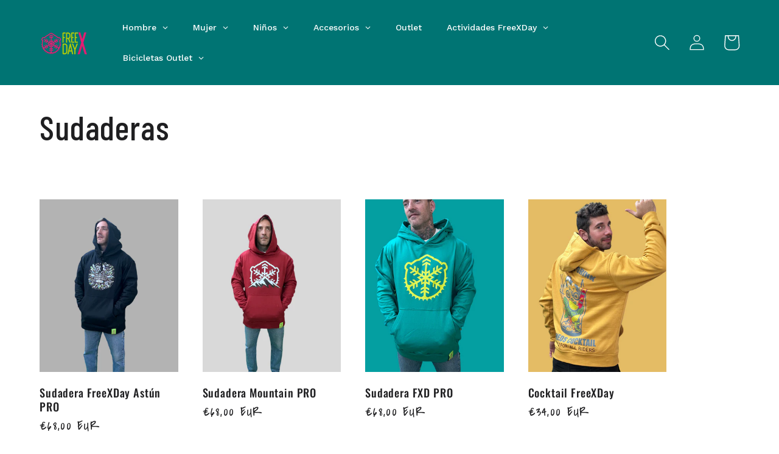

--- FILE ---
content_type: text/html; charset=utf-8
request_url: https://freexday.com/collections/sudaderas-1
body_size: 48456
content:
<!doctype html>
<html class="no-js" lang="es">
  <head>
   <!-- Added by AVADA Cookies Bar -->
   <script>
   window.AVADA_COOKIES_BAR = window.AVADA_COOKIES_BAR || {};
   window.AVADA_COOKIES_BAR.shopId = 'ZAkVgGynwRJ9QKfTYvqC';
   window.AVADA_COOKIES_BAR.status = false;
   AVADA_COOKIES_BAR ={"theme":"neumorphism","message":"Utilizamos cookies para mejorar tu experiencia en la página web.","showPrivacyPolicy":true,"privacyLink":"/policies/privacy-policy","privacyLinkText":"Saber más","agreeButtonText":"¡Acepto!","denyButtonText":"Rechazar","showOnCountry":"all","displayType":"float_card","desktopFloatCardPosition":"bottom_right","desktopPosition":"bottom","mobilePositions":"bottom","themeName":"Neumorphism","bgColor":"#F8F8F8","messageColor":"#2C332F","agreeBtnTextColor":"#007473","privacyLinkColor":"#007473","agreeBtnBgColor":"#F8F8F8","agreeBtnBorder":"#007473","iconColor":"#007473","textFont":"Raleway","denyTextColor":"#343434","showIcon":true,"advancedSetting":false,"customCss":"","textColor":"#007473","textAvada":"rgba(0, 0, 0, 0.8)","removeBranding":true,"specificRegions":{"pipeda":false,"appi":false,"lgpd":false,"gdpr":false,"ccpa":false},"customPrivacyLink":"","iconType":"default_icon","urlIcon":"","displayAfter":"5","optionPolicyLink":"auto","shopId":"ZAkVgGynwRJ9QKfTYvqC","fontStore":[{"label":"Raleway","value":"Raleway"},{"label":"Oswald","value":"Oswald"},{"label":"Barlow Condensed","value":"Barlow+Condensed"}],"id":"mMfJzJJYpqR4NNz1goGo","boxShadow":"0px 3px 8px rgba(0, 0, 0, 0.2)","borderRadius":"32px","width":"650px","height":"100px","display":"flex","float":"","textAvadaMobile":"rgba(0, 0, 0, 0.8)","fontWeight":"500","btnColor":"#F8F8F8","textBtnColor":"#828282"}
 </script>
   <!-- /Added by AVADA Cookies Bar -->
 
    <meta charset="utf-8">
    <meta http-equiv="X-UA-Compatible" content="IE=edge">
    <meta name="viewport" content="width=device-width,initial-scale=1">
    <meta name="theme-color" content="">
    <link rel="canonical" href="https://freexday.com/collections/sudaderas-1">
    <link rel="preconnect" href="https://cdn.shopify.com" crossorigin>
    
<!-- Google Tag Manager -->
<script>(function(w,d,s,l,i){w[l]=w[l]||[];w[l].push({'gtm.start':
new Date().getTime(),event:'gtm.js'});var f=d.getElementsByTagName(s)[0],
j=d.createElement(s),dl=l!='dataLayer'?'&l='+l:'';j.async=true;j.src=
'https://www.googletagmanager.com/gtm.js?id='+i+dl;f.parentNode.insertBefore(j,f);
})(window,document,'script','dataLayer','GTM-5LSHBJK');</script>
<!-- End Google Tag Manager --><link rel="icon" type="image/png" href="//freexday.com/cdn/shop/files/Logos_Freexday-07.png?crop=center&height=32&v=1691839125&width=32"><link rel="preconnect" href="https://fonts.shopifycdn.com" crossorigin><title>
      Sudaderas
 &ndash; Freexday</title>

<!-- Avada Boost Sales Script -->

      


          
          
          
          
          
          
          
          
          
          <script>
            const AVADA_ENHANCEMENTS = {};
            AVADA_ENHANCEMENTS.contentProtection = false;
            AVADA_ENHANCEMENTS.hideCheckoutButon = false;
            AVADA_ENHANCEMENTS.cartSticky = false;
            AVADA_ENHANCEMENTS.multiplePixelStatus = false;
            AVADA_ENHANCEMENTS.inactiveStatus = false;
            AVADA_ENHANCEMENTS.cartButtonAnimationStatus = false;
            AVADA_ENHANCEMENTS.whatsappStatus = false;
            AVADA_ENHANCEMENTS.messengerStatus = false;
            AVADA_ENHANCEMENTS.livechatStatus = false;
          </script>



























      <script>
        const AVADA_CDT = {};
        AVADA_CDT.products = [];
        AVADA_CDT.template = "collection";
        AVADA_CDT.collections = [];
        

        const AVADA_INVQTY = {};
        

        AVADA_CDT.cartitem = 0;
        AVADA_CDT.moneyformat = `€{{amount_with_comma_separator}}`;
        AVADA_CDT.cartTotalPrice = 0;
        

        window.AVADA_BADGES = window.AVADA_BADGES || {};
        window.AVADA_BADGES = [{"badgeEffect":"","showBadgeBorder":false,"badgePageType":"product","headerText":"Secure Checkout With","badgeBorderRadius":3,"collectionPageInlinePosition":"after","description":"Increase a sense of urgency and boost conversation rate on each product page. ","badgeStyle":"color","badgeList":["https:\/\/cdn1.avada.io\/boost-sales\/visa.svg","https:\/\/cdn1.avada.io\/boost-sales\/mastercard.svg","https:\/\/cdn1.avada.io\/boost-sales\/americanexpress.svg","https:\/\/cdn1.avada.io\/boost-sales\/discover.svg","https:\/\/cdn1.avada.io\/boost-sales\/paypal.svg","https:\/\/cdn1.avada.io\/boost-sales\/applepay.svg","https:\/\/cdn1.avada.io\/boost-sales\/googlepay.svg"],"cartInlinePosition":"after","isSetCustomWidthMobile":false,"homePageInlinePosition":"after","createdAt":"2023-07-04T19:43:57.560Z","badgeWidth":"full-width","showHeaderText":true,"showBadges":true,"customWidthSize":450,"cartPosition":"","shopDomain":"feb0c4.myshopify.com","shopId":"WVDxfRzVQ54FSFbCiCeW","inlinePosition":"after","badgeBorderColor":"#e1e1e1","headingSize":16,"badgeCustomSize":70,"badgesSmartSelector":false,"headingColor":"#232323","textAlign":"avada-align-center","badgeSize":"small","priority":"0","collectionPagePosition":"","customWidthSizeInMobile":450,"name":"Product Pages","position":"","homePagePosition":"","status":true,"font":"default","removeBranding":true,"id":"5yRSnKdQxnlE8Pgwpjip"},{"badgeEffect":"","showBadgeBorder":false,"badgePageType":"footer","headerText":"","badgeBorderRadius":3,"collectionPageInlinePosition":"after","description":"Win customers' trust from every pages by showing various trust badges at website's footer.","badgeStyle":"color","badgeList":["https:\/\/cdn1.avada.io\/boost-sales\/visa.svg","https:\/\/cdn1.avada.io\/boost-sales\/mastercard.svg","https:\/\/cdn1.avada.io\/boost-sales\/americanexpress.svg","https:\/\/cdn1.avada.io\/boost-sales\/discover.svg","https:\/\/cdn1.avada.io\/boost-sales\/paypal.svg","https:\/\/cdn1.avada.io\/boost-sales\/applepay.svg","https:\/\/cdn1.avada.io\/boost-sales\/googlepay.svg"],"cartInlinePosition":"after","isSetCustomWidthMobile":false,"homePageInlinePosition":"after","createdAt":"2023-07-04T19:43:57.062Z","badgeWidth":"full-width","showHeaderText":true,"showBadges":true,"customWidthSize":450,"cartPosition":"","shopDomain":"feb0c4.myshopify.com","shopId":"WVDxfRzVQ54FSFbCiCeW","inlinePosition":"after","badgeBorderColor":"#e1e1e1","headingSize":16,"badgeCustomSize":40,"badgesSmartSelector":false,"headingColor":"#232323","textAlign":"avada-align-center","badgeSize":"custom","priority":"0","selectedPreset":"Payment 1","collectionPagePosition":"","customWidthSizeInMobile":450,"name":"Footer","position":"","homePagePosition":"","status":true,"font":"default","removeBranding":true,"id":"9f2Z28QGS9zh7C0gHgvg"}];

        window.AVADA_GENERAL_SETTINGS = window.AVADA_GENERAL_SETTINGS || {};
        window.AVADA_GENERAL_SETTINGS = {"badgeInlinePosition":"after","countdownProductPosition":"form[action='\/cart\/add']","badgeHomePosition":".footer__content-bottom","countdownHomePositionV2":"","countdownHomeInlinePositionV2":"","countdownCategoryInlinePosition":"after","countdownCategoryPositionV2":"","countdownProductPositionV2":"","themeDetected":"Ride","badgeCartPosition":".cart__footer","badgeCartInlinePosition":"after","countdownCategoryPosition":".price-item","countdownHomePosition":".price-item","countdownCategoryInlinePositionV2":"","badgeCollectionPosition":".footer__content-bottom","badgeHomeInlinePosition":"after","badgeProductPosition":".product-form","badgeCollectionInlinePosition":"after","countdownInlinePosition":"after","badgeFooterInlinePosition":"","countdownInlinePositionV2":"","countdownHomeInlinePosition":"after","badgeFooterPosition":""};

        window.AVADA_COUNDOWNS = window.AVADA_COUNDOWNS || {};
        window.AVADA_COUNDOWNS = [{},{},{"id":"JH1yQEcgNL9JPYu6yjRB","categoryNumbWidth":30,"numbWidth":60,"countdownSmartSelector":false,"collectionPageInlinePosition":"after","stockTextSize":16,"daysText":"Days","countdownEndAction":"HIDE_COUNTDOWN","secondsText":"Seconds","saleCustomSeconds":"59","createdAt":"2023-07-04T19:43:57.468Z","txtDatePos":"txt_outside_box","numbHeight":60,"txtDateSize":16,"shopId":"WVDxfRzVQ54FSFbCiCeW","inlinePosition":"after","headingSize":30,"categoryTxtDateSize":8,"textAlign":"text-center","displayLayout":"square-countdown","categoryNumberSize":14,"priority":"0","displayType":"ALL_PRODUCT","numbBorderColor":"#cccccc","productIds":[],"collectionPagePosition":"","name":"Product Pages","numbBorderWidth":1,"manualDisplayPlacement":"after","position":"form[action='\/cart\/add']","showCountdownTimer":true,"conditions":{"type":"ALL","conditions":[{"type":"TITLE","operation":"CONTAINS","value":""}]},"timeUnits":"unit-dhms","status":true,"manualDisplayPosition":"form[action='\/cart\/add']","stockTextBefore":"Only {{stock_qty}} left in stock. Hurry up 🔥","saleCustomMinutes":"10","categoryUseDefaultSize":true,"description":"Increase urgency and boost conversions for each product page.","saleDateType":"date-custom","numbBgColor":"#ffffff","txtDateColor":"#122234","numbColor":"#122234","minutesText":"Minutes","showInventoryCountdown":true,"numbBorderRadius":0,"shopDomain":"feb0c4.myshopify.com","countdownTextBottom":"","productExcludeIds":[],"headingColor":"#0985C5","stockType":"real_stock","linkText":"Hurry! sale ends in","saleCustomHours":"00","hoursText":"Hours","categoryTxtDatePos":"txt_outside_box","useDefaultSize":true,"stockTextColor":"#122234","categoryNumbHeight":30,"saleCustomDays":"00","removeBranding":true}];

        window.AVADA_STOCK_COUNTDOWNS = window.AVADA_STOCK_COUNTDOWNS || {};
        window.AVADA_STOCK_COUNTDOWNS = {};

        window.AVADA_COUNDOWNS_V2 = window.AVADA_COUNDOWNS_V2 || {};
        window.AVADA_COUNDOWNS_V2 = [];

        window.AVADA_BADGES_V2 = window.AVADA_BADGES_V2 || {};
        window.AVADA_BADGES_V2 = [];

        window.AVADA_INACTIVE_TAB = window.AVADA_INACTIVE_TAB || {};
        window.AVADA_INACTIVE_TAB = null;

        window.AVADA_LIVECHAT = window.AVADA_LIVECHAT || {};
        window.AVADA_LIVECHAT = null;

        window.AVADA_STICKY_ATC = window.AVADA_STICKY_ATC || {};
        window.AVADA_STICKY_ATC = null;

        window.AVADA_ATC_ANIMATION = window.AVADA_ATC_ANIMATION || {};
        window.AVADA_ATC_ANIMATION = null;

        window.AVADA_SP = window.AVADA_SP || {};
        window.AVADA_SP = {"shop":"WVDxfRzVQ54FSFbCiCeW","configuration":{"position":"bottom-left","hide_time_ago":false,"smart_hide":false,"smart_hide_time":3,"smart_hide_unit":"days","truncate_product_name":true,"display_duration":5,"first_delay":10,"pops_interval":10,"max_pops_display":20,"show_mobile":true,"mobile_position":"bottom","animation":"fadeInUp","out_animation":"fadeOutDown","with_sound":false,"display_order":"order","only_product_viewing":false,"notice_continuously":false,"custom_css":"","replay":true,"included_urls":"","excluded_urls":"","excluded_product_type":"","countries_all":true,"countries":[],"allow_show":"all","hide_close":true,"close_time":1,"close_time_unit":"days","support_rtl":false},"notifications":{"EHJgvQ8VjN4sOVMHfurJ":{"settings":{"heading_text":"{{first_name}} in {{city}}, {{country}}","heading_font_weight":500,"heading_font_size":12,"content_text":"Purchased {{product_name}}","content_font_weight":800,"content_font_size":13,"background_image":"","background_color":"#FFF","heading_color":"#111","text_color":"#142A47","time_color":"#234342","with_border":false,"border_color":"#333333","border_width":1,"border_radius":20,"image_border_radius":20,"heading_decoration":null,"hover_product_decoration":null,"hover_product_color":"#122234","with_box_shadow":true,"font":"Raleway","language_code":"en","with_static_map":false,"use_dynamic_names":false,"dynamic_names":"","use_flag":false,"popup_custom_link":"","popup_custom_image":"","display_type":"popup","use_counter":false,"counter_color":"#0b4697","counter_unit_color":"#0b4697","counter_unit_plural":"views","counter_unit_single":"view","truncate_product_name":false,"allow_show":"all","included_urls":"","excluded_urls":""},"type":"order","items":[],"source":"shopify\/order"}},"removeBranding":true};

        window.AVADA_SP_V2 = window.AVADA_SP_V2 || {};
        window.AVADA_SP_V2 = [{"id":"jmxmRgsL02UgaKBOzrAm","borderColor":"#333333","truncateProductName":false,"isHideCustomerName":false,"isUseAdvancedSettings":false,"backgroundImage":"","contentText":"Purchased {{product_name}}","contentFontSize":13,"dayAgoTimeUnit":"hours","type":"recent_sales","desktopPosition":"bottom_left","importDemo":"import_random_product","createdAt":"2023-07-04T19:43:57.259Z","borderWidth":1,"imageBorderRadius":6,"shopId":"WVDxfRzVQ54FSFbCiCeW","isShowOnMobile":true,"backgroundColor":"#FFF","headingColor":"#111","withBorder":false,"headingFontSize":12,"contentFontWeight":800,"mobilePositions":"bottom","languageCode":"en","textColor":"#142A47","isGenerateDayAgo":true,"notificationsImport":[],"dayAgoTime":"1","headingText":"{{first_name}} in {{city}}, {{country}}","timeColor":"#234342","borderRadius":6,"isShowDemo":false,"name":"Recent Sale","typeTheme":"basic1","specificProducts":[],"headingFontWeight":500,"font":"Raleway","status":false,"notifications":[{"product_name":"Camiseta Manga Corta CAEI. UNISEX","title":"Camiseta Manga Corta CAEI. UNISEX - 12 \/ Blanco","first_name":"Antonio","product_link":"https:\/\/feb0c4.myshopify.com\/products\/camiseta-manga-corta-caei","shipping_first_name":"Antonio","city":"Leon","country":"Spain","product_id":9844831158612,"product_handle":"camiseta-manga-corta-caei","product_image":"https:\/\/cdn.shopify.com\/s\/files\/1\/0759\/2388\/2324\/files\/Imagen_de_WhatsApp_2024-12-19_a_las_13.30.52_a5e8b553.jpg?v=1735030181","date":"2026-01-04T18:20:50.000Z","shipping_country":"Spain","type":"order","shipping_city":"Naut Aran"},{"product_handle":"sudadera-caei","type":"order","country":"Spain","product_link":"https:\/\/feb0c4.myshopify.com\/products\/sudadera-caei","date":"2026-01-04T18:20:50.000Z","first_name":"Antonio","product_name":"SUDADERA CAEI","shipping_country":"Spain","product_image":"https:\/\/cdn.shopify.com\/s\/files\/1\/0759\/2388\/2324\/files\/sudaderaroyalcaei.jpg?v=1731501572","shipping_city":"Naut Aran","city":"Leon","title":"SUDADERA CAEI - Azul \/ 12","shipping_first_name":"Antonio","product_id":9844836925780},{"first_name":"Antonio","title":"PANTALON CHANDAL CAEI - Negro \/ 12","date":"2026-01-04T18:20:50.000Z","product_id":9844816183636,"product_image":"https:\/\/cdn.shopify.com\/s\/files\/1\/0759\/2388\/2324\/files\/Dossier_ropa_Caei_Sarah-12.png?v=1728814453","shipping_city":"Naut Aran","country":"Spain","type":"order","product_name":"PANTALON CHANDAL CAEI","product_link":"https:\/\/feb0c4.myshopify.com\/products\/pantalon-chandal-caei","shipping_country":"Spain","shipping_first_name":"Antonio","product_handle":"pantalon-chandal-caei","city":"Leon"},{"product_link":"https:\/\/feb0c4.myshopify.com\/products\/suscripcion-freexday","type":"order","city":"Arenales del sol","date":"2026-01-01T22:17:30.000Z","title":"Colección FXD - Envío incluido - Combo 2 \/ m","product_image":"https:\/\/cdn.shopify.com\/s\/files\/1\/0759\/2388\/2324\/products\/camisetascombi-24.webp?v=1690908835","first_name":"Rafael","product_handle":"suscripcion-freexday","country":"Spain","product_name":"Colección FXD - Envío incluido","shipping_first_name":"Rafael","product_id":8443517632852,"shipping_city":"Arenales del sol","shipping_country":"Spain"},{"product_handle":"suscripcion-freexday","city":"Arenales del sol","product_image":"https:\/\/cdn.shopify.com\/s\/files\/1\/0759\/2388\/2324\/products\/camisetascombi-24.webp?v=1690908835","first_name":"Rafael","product_link":"https:\/\/feb0c4.myshopify.com\/products\/suscripcion-freexday","title":"Colección FXD - Envío incluido - Combo 2 \/ m","shipping_city":"Arenales del sol","product_name":"Colección FXD - Envío incluido","shipping_first_name":"Rafael","type":"order","shipping_country":"Spain","country":"Spain","date":"2025-12-01T22:17:23.000Z","product_id":8443517632852},{"shipping_first_name":"Cristina","product_id":12147180274004,"country":"Spain","shipping_country":"Spain","type":"order","product_link":"https:\/\/feb0c4.myshopify.com\/products\/sin-nombre-23jul_12-27","date":"2025-11-30T11:59:08.000Z","title":"ONLY YOU LIVE ONCE - L","shipping_city":"Alcala De henares","city":"Alcalá de Henares","product_handle":"sin-nombre-23jul_12-27","product_name":"ONLY YOU LIVE ONCE","product_image":"https:\/\/cdn.shopify.com\/s\/files\/1\/0759\/2388\/2324\/files\/989A1C75-181D-473D-A00D-36A1254AAD8F.jpg?v=1753275157","first_name":"Cristina"},{"type":"order","product_id":8456282636628,"country":"Spain","product_image":"https:\/\/cdn.shopify.com\/s\/files\/1\/0759\/2388\/2324\/files\/WhatsAppImage2023-07-13at19.02.34.jpg?v=1689294703","product_name":"Sudadera Rose FXD","shipping_country":"Spain","date":"2025-11-30T11:59:08.000Z","product_handle":"sudadera-rose-fxd","shipping_first_name":"Cristina","shipping_city":"Alcala De henares","product_link":"https:\/\/feb0c4.myshopify.com\/products\/sudadera-rose-fxd","title":"Sudadera Rose FXD - l","first_name":"Cristina","city":"Alcalá de Henares"},{"product_id":8423570342228,"product_name":"Pantalón Chándal","shipping_city":"Valdemorillo","product_handle":"pantalon-chandal","title":"Pantalón Chándal - XL","shipping_country":"Spain","country":"Spain","city":"Santander","product_image":"https:\/\/cdn.shopify.com\/s\/files\/1\/0759\/2388\/2324\/products\/pantalon-chandal-1.jpg?v=1687108717","shipping_first_name":"Fermín","first_name":"David","date":"2025-11-23T20:01:34.000Z","product_link":"https:\/\/feb0c4.myshopify.com\/products\/pantalon-chandal","type":"order"}]}];

        window.AVADA_SETTING_SP_V2 = window.AVADA_SETTING_SP_V2 || {};
        window.AVADA_SETTING_SP_V2 = {"show_mobile":true,"countries_all":true,"display_order":"order","hide_time_ago":false,"max_pops_display":30,"first_delay":4,"custom_css":"","orderItems":[],"notice_continuously":false,"hide_close":true,"createdAt":"2023-07-04T19:43:57.147Z","excluded_product_type":"","display_duration":4,"support_rtl":false,"only_product_viewing":false,"shopId":"WVDxfRzVQ54FSFbCiCeW","close_time_unit":"days","out_animation":"fadeOutDown","included_urls":"","pops_interval":4,"countries":[],"replay":true,"close_time":1,"smart_hide_unit":"hours","mobile_position":"bottom","smart_hide":false,"animation":"fadeInUp","smart_hide_time":4,"truncate_product_name":true,"excluded_urls":"","allow_show":"all","position":"bottom-left","with_sound":false,"font":"Raleway","id":"E0kXAWcr09cXB1jc0tqD"};

        window.AVADA_BS_EMBED = window.AVADA_BS_EMBED || {};
        window.AVADA_BS_EMBED.isSupportThemeOS = true
        window.AVADA_BS_EMBED.dupTrustBadge = false

        window.AVADA_BS_VERSION = window.AVADA_BS_VERSION || {};
        window.AVADA_BS_VERSION = { BSVersion : 'AVADA-BS-1.0.3'}

        window.AVADA_BS_FSB = window.AVADA_BS_FSB || {};
        window.AVADA_BS_FSB = {
          bars: [],
          cart: 0,
          compatible: {
            langify: ''
          }
        };

        window.AVADA_BADGE_CART_DRAWER = window.AVADA_BADGE_CART_DRAWER || {};
        window.AVADA_BADGE_CART_DRAWER = {id : 'null'};
      </script>
<!-- /Avada Boost Sales Script -->



    

    

<meta property="og:site_name" content="Freexday">
<meta property="og:url" content="https://freexday.com/collections/sudaderas-1">
<meta property="og:title" content="Sudaderas">
<meta property="og:type" content="website">
<meta property="og:description" content="La tienda de ropa de montaña que conecta estilo, libertad y naturaleza de una forma nunca vista. Ropa de calidad y cómoda, ideal para distintas etapas del año. Entra y descubre"><meta property="og:image" content="http://freexday.com/cdn/shop/files/logo-freexdayexperience_png.webp?height=628&pad_color=ffffff&v=1685370625&width=1200">
  <meta property="og:image:secure_url" content="https://freexday.com/cdn/shop/files/logo-freexdayexperience_png.webp?height=628&pad_color=ffffff&v=1685370625&width=1200">
  <meta property="og:image:width" content="1200">
  <meta property="og:image:height" content="628"><meta name="twitter:card" content="summary_large_image">
<meta name="twitter:title" content="Sudaderas">
<meta name="twitter:description" content="La tienda de ropa de montaña que conecta estilo, libertad y naturaleza de una forma nunca vista. Ropa de calidad y cómoda, ideal para distintas etapas del año. Entra y descubre">


    <script src="//freexday.com/cdn/shop/t/2/assets/constants.js?v=95358004781563950421685369328" defer="defer"></script>
    <script src="//freexday.com/cdn/shop/t/2/assets/pubsub.js?v=2921868252632587581685369329" defer="defer"></script>
    <script src="//freexday.com/cdn/shop/t/2/assets/global.js?v=127210358271191040921685369329" defer="defer"></script>
    <script>window.performance && window.performance.mark && window.performance.mark('shopify.content_for_header.start');</script><meta name="facebook-domain-verification" content="14pm9oratrp19lu1ktvbh4n7andw9r">
<meta name="google-site-verification" content="yBppR_uFKTMQMpkYl17LqhA25iOB16QZb5SjOQq4xSk">
<meta id="shopify-digital-wallet" name="shopify-digital-wallet" content="/75923882324/digital_wallets/dialog">
<meta name="shopify-checkout-api-token" content="f284eb213ac21f7cead3b7e9b8c5593e">
<link rel="alternate" type="application/atom+xml" title="Feed" href="/collections/sudaderas-1.atom" />
<link rel="next" href="/collections/sudaderas-1?page=2">
<link rel="alternate" hreflang="x-default" href="https://freexday.com/collections/sudaderas-1">
<link rel="alternate" hreflang="es" href="https://freexday.com/collections/sudaderas-1">
<link rel="alternate" hreflang="en" href="https://freexday.com/en/collections/sudaderas-1">
<link rel="alternate" type="application/json+oembed" href="https://freexday.com/collections/sudaderas-1.oembed">
<script async="async" src="/checkouts/internal/preloads.js?locale=es-ES"></script>
<link rel="preconnect" href="https://shop.app" crossorigin="anonymous">
<script async="async" src="https://shop.app/checkouts/internal/preloads.js?locale=es-ES&shop_id=75923882324" crossorigin="anonymous"></script>
<script id="apple-pay-shop-capabilities" type="application/json">{"shopId":75923882324,"countryCode":"ES","currencyCode":"EUR","merchantCapabilities":["supports3DS"],"merchantId":"gid:\/\/shopify\/Shop\/75923882324","merchantName":"Freexday","requiredBillingContactFields":["postalAddress","email","phone"],"requiredShippingContactFields":["postalAddress","email","phone"],"shippingType":"shipping","supportedNetworks":["visa","maestro","masterCard"],"total":{"type":"pending","label":"Freexday","amount":"1.00"},"shopifyPaymentsEnabled":true,"supportsSubscriptions":true}</script>
<script id="shopify-features" type="application/json">{"accessToken":"f284eb213ac21f7cead3b7e9b8c5593e","betas":["rich-media-storefront-analytics"],"domain":"freexday.com","predictiveSearch":true,"shopId":75923882324,"locale":"es"}</script>
<script>var Shopify = Shopify || {};
Shopify.shop = "feb0c4.myshopify.com";
Shopify.locale = "es";
Shopify.currency = {"active":"EUR","rate":"1.0"};
Shopify.country = "ES";
Shopify.theme = {"name":"Ride","id":149885124948,"schema_name":"Ride","schema_version":"9.0.0","theme_store_id":1500,"role":"main"};
Shopify.theme.handle = "null";
Shopify.theme.style = {"id":null,"handle":null};
Shopify.cdnHost = "freexday.com/cdn";
Shopify.routes = Shopify.routes || {};
Shopify.routes.root = "/";</script>
<script type="module">!function(o){(o.Shopify=o.Shopify||{}).modules=!0}(window);</script>
<script>!function(o){function n(){var o=[];function n(){o.push(Array.prototype.slice.apply(arguments))}return n.q=o,n}var t=o.Shopify=o.Shopify||{};t.loadFeatures=n(),t.autoloadFeatures=n()}(window);</script>
<script>
  window.ShopifyPay = window.ShopifyPay || {};
  window.ShopifyPay.apiHost = "shop.app\/pay";
  window.ShopifyPay.redirectState = null;
</script>
<script id="shop-js-analytics" type="application/json">{"pageType":"collection"}</script>
<script defer="defer" async type="module" src="//freexday.com/cdn/shopifycloud/shop-js/modules/v2/client.init-shop-cart-sync_B5knhve2.es.esm.js"></script>
<script defer="defer" async type="module" src="//freexday.com/cdn/shopifycloud/shop-js/modules/v2/chunk.common_DUtBTchb.esm.js"></script>
<script type="module">
  await import("//freexday.com/cdn/shopifycloud/shop-js/modules/v2/client.init-shop-cart-sync_B5knhve2.es.esm.js");
await import("//freexday.com/cdn/shopifycloud/shop-js/modules/v2/chunk.common_DUtBTchb.esm.js");

  window.Shopify.SignInWithShop?.initShopCartSync?.({"fedCMEnabled":true,"windoidEnabled":true});

</script>
<script>
  window.Shopify = window.Shopify || {};
  if (!window.Shopify.featureAssets) window.Shopify.featureAssets = {};
  window.Shopify.featureAssets['shop-js'] = {"shop-cart-sync":["modules/v2/client.shop-cart-sync_Cu3ACRcZ.es.esm.js","modules/v2/chunk.common_DUtBTchb.esm.js"],"init-fed-cm":["modules/v2/client.init-fed-cm_BJrnB9kG.es.esm.js","modules/v2/chunk.common_DUtBTchb.esm.js"],"shop-button":["modules/v2/client.shop-button_CG6GKOD_.es.esm.js","modules/v2/chunk.common_DUtBTchb.esm.js"],"shop-cash-offers":["modules/v2/client.shop-cash-offers_gbZJIl7z.es.esm.js","modules/v2/chunk.common_DUtBTchb.esm.js","modules/v2/chunk.modal_BWJC_e_i.esm.js"],"init-windoid":["modules/v2/client.init-windoid_8ySNSk4Z.es.esm.js","modules/v2/chunk.common_DUtBTchb.esm.js"],"init-shop-email-lookup-coordinator":["modules/v2/client.init-shop-email-lookup-coordinator_wAcB8hvS.es.esm.js","modules/v2/chunk.common_DUtBTchb.esm.js"],"shop-toast-manager":["modules/v2/client.shop-toast-manager_Bg_V7N2L.es.esm.js","modules/v2/chunk.common_DUtBTchb.esm.js"],"shop-login-button":["modules/v2/client.shop-login-button_9GhCXlmE.es.esm.js","modules/v2/chunk.common_DUtBTchb.esm.js","modules/v2/chunk.modal_BWJC_e_i.esm.js"],"avatar":["modules/v2/client.avatar_BTnouDA3.es.esm.js"],"pay-button":["modules/v2/client.pay-button_18xvAuUL.es.esm.js","modules/v2/chunk.common_DUtBTchb.esm.js"],"init-shop-cart-sync":["modules/v2/client.init-shop-cart-sync_B5knhve2.es.esm.js","modules/v2/chunk.common_DUtBTchb.esm.js"],"init-customer-accounts":["modules/v2/client.init-customer-accounts_BuGWnp7m.es.esm.js","modules/v2/client.shop-login-button_9GhCXlmE.es.esm.js","modules/v2/chunk.common_DUtBTchb.esm.js","modules/v2/chunk.modal_BWJC_e_i.esm.js"],"init-shop-for-new-customer-accounts":["modules/v2/client.init-shop-for-new-customer-accounts_B-HfpYBc.es.esm.js","modules/v2/client.shop-login-button_9GhCXlmE.es.esm.js","modules/v2/chunk.common_DUtBTchb.esm.js","modules/v2/chunk.modal_BWJC_e_i.esm.js"],"init-customer-accounts-sign-up":["modules/v2/client.init-customer-accounts-sign-up_C94lauhm.es.esm.js","modules/v2/client.shop-login-button_9GhCXlmE.es.esm.js","modules/v2/chunk.common_DUtBTchb.esm.js","modules/v2/chunk.modal_BWJC_e_i.esm.js"],"checkout-modal":["modules/v2/client.checkout-modal_DUL5NYMv.es.esm.js","modules/v2/chunk.common_DUtBTchb.esm.js","modules/v2/chunk.modal_BWJC_e_i.esm.js"],"shop-follow-button":["modules/v2/client.shop-follow-button_Mw9EIQD1.es.esm.js","modules/v2/chunk.common_DUtBTchb.esm.js","modules/v2/chunk.modal_BWJC_e_i.esm.js"],"lead-capture":["modules/v2/client.lead-capture_DYjuQXkS.es.esm.js","modules/v2/chunk.common_DUtBTchb.esm.js","modules/v2/chunk.modal_BWJC_e_i.esm.js"],"shop-login":["modules/v2/client.shop-login_DK54Bfm6.es.esm.js","modules/v2/chunk.common_DUtBTchb.esm.js","modules/v2/chunk.modal_BWJC_e_i.esm.js"],"payment-terms":["modules/v2/client.payment-terms_JXZtx-3Y.es.esm.js","modules/v2/chunk.common_DUtBTchb.esm.js","modules/v2/chunk.modal_BWJC_e_i.esm.js"]};
</script>
<script>(function() {
  var isLoaded = false;
  function asyncLoad() {
    if (isLoaded) return;
    isLoaded = true;
    var urls = ["https:\/\/cdn-app.sealsubscriptions.com\/shopify\/public\/js\/sealsubscriptions.js?shop=feb0c4.myshopify.com"];
    for (var i = 0; i < urls.length; i++) {
      var s = document.createElement('script');
      s.type = 'text/javascript';
      s.async = true;
      s.src = urls[i];
      var x = document.getElementsByTagName('script')[0];
      x.parentNode.insertBefore(s, x);
    }
  };
  if(window.attachEvent) {
    window.attachEvent('onload', asyncLoad);
  } else {
    window.addEventListener('load', asyncLoad, false);
  }
})();</script>
<script id="__st">var __st={"a":75923882324,"offset":3600,"reqid":"053cbda6-743b-43cf-8cd0-1c808cefeee1-1768428166","pageurl":"freexday.com\/collections\/sudaderas-1","u":"d0a0aaa0ac43","p":"collection","rtyp":"collection","rid":603302953300};</script>
<script>window.ShopifyPaypalV4VisibilityTracking = true;</script>
<script id="captcha-bootstrap">!function(){'use strict';const t='contact',e='account',n='new_comment',o=[[t,t],['blogs',n],['comments',n],[t,'customer']],c=[[e,'customer_login'],[e,'guest_login'],[e,'recover_customer_password'],[e,'create_customer']],r=t=>t.map((([t,e])=>`form[action*='/${t}']:not([data-nocaptcha='true']) input[name='form_type'][value='${e}']`)).join(','),a=t=>()=>t?[...document.querySelectorAll(t)].map((t=>t.form)):[];function s(){const t=[...o],e=r(t);return a(e)}const i='password',u='form_key',d=['recaptcha-v3-token','g-recaptcha-response','h-captcha-response',i],f=()=>{try{return window.sessionStorage}catch{return}},m='__shopify_v',_=t=>t.elements[u];function p(t,e,n=!1){try{const o=window.sessionStorage,c=JSON.parse(o.getItem(e)),{data:r}=function(t){const{data:e,action:n}=t;return t[m]||n?{data:e,action:n}:{data:t,action:n}}(c);for(const[e,n]of Object.entries(r))t.elements[e]&&(t.elements[e].value=n);n&&o.removeItem(e)}catch(o){console.error('form repopulation failed',{error:o})}}const l='form_type',E='cptcha';function T(t){t.dataset[E]=!0}const w=window,h=w.document,L='Shopify',v='ce_forms',y='captcha';let A=!1;((t,e)=>{const n=(g='f06e6c50-85a8-45c8-87d0-21a2b65856fe',I='https://cdn.shopify.com/shopifycloud/storefront-forms-hcaptcha/ce_storefront_forms_captcha_hcaptcha.v1.5.2.iife.js',D={infoText:'Protegido por hCaptcha',privacyText:'Privacidad',termsText:'Términos'},(t,e,n)=>{const o=w[L][v],c=o.bindForm;if(c)return c(t,g,e,D).then(n);var r;o.q.push([[t,g,e,D],n]),r=I,A||(h.body.append(Object.assign(h.createElement('script'),{id:'captcha-provider',async:!0,src:r})),A=!0)});var g,I,D;w[L]=w[L]||{},w[L][v]=w[L][v]||{},w[L][v].q=[],w[L][y]=w[L][y]||{},w[L][y].protect=function(t,e){n(t,void 0,e),T(t)},Object.freeze(w[L][y]),function(t,e,n,w,h,L){const[v,y,A,g]=function(t,e,n){const i=e?o:[],u=t?c:[],d=[...i,...u],f=r(d),m=r(i),_=r(d.filter((([t,e])=>n.includes(e))));return[a(f),a(m),a(_),s()]}(w,h,L),I=t=>{const e=t.target;return e instanceof HTMLFormElement?e:e&&e.form},D=t=>v().includes(t);t.addEventListener('submit',(t=>{const e=I(t);if(!e)return;const n=D(e)&&!e.dataset.hcaptchaBound&&!e.dataset.recaptchaBound,o=_(e),c=g().includes(e)&&(!o||!o.value);(n||c)&&t.preventDefault(),c&&!n&&(function(t){try{if(!f())return;!function(t){const e=f();if(!e)return;const n=_(t);if(!n)return;const o=n.value;o&&e.removeItem(o)}(t);const e=Array.from(Array(32),(()=>Math.random().toString(36)[2])).join('');!function(t,e){_(t)||t.append(Object.assign(document.createElement('input'),{type:'hidden',name:u})),t.elements[u].value=e}(t,e),function(t,e){const n=f();if(!n)return;const o=[...t.querySelectorAll(`input[type='${i}']`)].map((({name:t})=>t)),c=[...d,...o],r={};for(const[a,s]of new FormData(t).entries())c.includes(a)||(r[a]=s);n.setItem(e,JSON.stringify({[m]:1,action:t.action,data:r}))}(t,e)}catch(e){console.error('failed to persist form',e)}}(e),e.submit())}));const S=(t,e)=>{t&&!t.dataset[E]&&(n(t,e.some((e=>e===t))),T(t))};for(const o of['focusin','change'])t.addEventListener(o,(t=>{const e=I(t);D(e)&&S(e,y())}));const B=e.get('form_key'),M=e.get(l),P=B&&M;t.addEventListener('DOMContentLoaded',(()=>{const t=y();if(P)for(const e of t)e.elements[l].value===M&&p(e,B);[...new Set([...A(),...v().filter((t=>'true'===t.dataset.shopifyCaptcha))])].forEach((e=>S(e,t)))}))}(h,new URLSearchParams(w.location.search),n,t,e,['guest_login'])})(!0,!0)}();</script>
<script integrity="sha256-4kQ18oKyAcykRKYeNunJcIwy7WH5gtpwJnB7kiuLZ1E=" data-source-attribution="shopify.loadfeatures" defer="defer" src="//freexday.com/cdn/shopifycloud/storefront/assets/storefront/load_feature-a0a9edcb.js" crossorigin="anonymous"></script>
<script crossorigin="anonymous" defer="defer" src="//freexday.com/cdn/shopifycloud/storefront/assets/shopify_pay/storefront-65b4c6d7.js?v=20250812"></script>
<script data-source-attribution="shopify.dynamic_checkout.dynamic.init">var Shopify=Shopify||{};Shopify.PaymentButton=Shopify.PaymentButton||{isStorefrontPortableWallets:!0,init:function(){window.Shopify.PaymentButton.init=function(){};var t=document.createElement("script");t.src="https://freexday.com/cdn/shopifycloud/portable-wallets/latest/portable-wallets.es.js",t.type="module",document.head.appendChild(t)}};
</script>
<script data-source-attribution="shopify.dynamic_checkout.buyer_consent">
  function portableWalletsHideBuyerConsent(e){var t=document.getElementById("shopify-buyer-consent"),n=document.getElementById("shopify-subscription-policy-button");t&&n&&(t.classList.add("hidden"),t.setAttribute("aria-hidden","true"),n.removeEventListener("click",e))}function portableWalletsShowBuyerConsent(e){var t=document.getElementById("shopify-buyer-consent"),n=document.getElementById("shopify-subscription-policy-button");t&&n&&(t.classList.remove("hidden"),t.removeAttribute("aria-hidden"),n.addEventListener("click",e))}window.Shopify?.PaymentButton&&(window.Shopify.PaymentButton.hideBuyerConsent=portableWalletsHideBuyerConsent,window.Shopify.PaymentButton.showBuyerConsent=portableWalletsShowBuyerConsent);
</script>
<script data-source-attribution="shopify.dynamic_checkout.cart.bootstrap">document.addEventListener("DOMContentLoaded",(function(){function t(){return document.querySelector("shopify-accelerated-checkout-cart, shopify-accelerated-checkout")}if(t())Shopify.PaymentButton.init();else{new MutationObserver((function(e,n){t()&&(Shopify.PaymentButton.init(),n.disconnect())})).observe(document.body,{childList:!0,subtree:!0})}}));
</script>
<link id="shopify-accelerated-checkout-styles" rel="stylesheet" media="screen" href="https://freexday.com/cdn/shopifycloud/portable-wallets/latest/accelerated-checkout-backwards-compat.css" crossorigin="anonymous">
<style id="shopify-accelerated-checkout-cart">
        #shopify-buyer-consent {
  margin-top: 1em;
  display: inline-block;
  width: 100%;
}

#shopify-buyer-consent.hidden {
  display: none;
}

#shopify-subscription-policy-button {
  background: none;
  border: none;
  padding: 0;
  text-decoration: underline;
  font-size: inherit;
  cursor: pointer;
}

#shopify-subscription-policy-button::before {
  box-shadow: none;
}

      </style>
<script id="sections-script" data-sections="header" defer="defer" src="//freexday.com/cdn/shop/t/2/compiled_assets/scripts.js?612"></script>
<script>window.performance && window.performance.mark && window.performance.mark('shopify.content_for_header.end');</script>


    <style data-shopify>
      @font-face {
  font-family: "Covered By Your Grace";
  font-weight: 400;
  font-style: normal;
  font-display: swap;
  src: url("//freexday.com/cdn/fonts/covered_by_your_grace/coveredbyyourgrace_n4.6deae0a8015de4b357ee9b712dffa9fdf55eb0b6.woff2") format("woff2"),
       url("//freexday.com/cdn/fonts/covered_by_your_grace/coveredbyyourgrace_n4.b21706befbe5845af66ffab86692659026e63bd0.woff") format("woff");
}

      
      
      
      @font-face {
  font-family: Oswald;
  font-weight: 500;
  font-style: normal;
  font-display: swap;
  src: url("//freexday.com/cdn/fonts/oswald/oswald_n5.8ad4910bfdb43e150746ef7aa67f3553e3abe8e2.woff2") format("woff2"),
       url("//freexday.com/cdn/fonts/oswald/oswald_n5.93ee52108163c48c91111cf33b0a57021467b66e.woff") format("woff");
}


      :root {
        --font-body-family: "Covered By Your Grace", cursive;
        --font-body-style: normal;
        --font-body-weight: 400;
        --font-body-weight-bold: 700;

        --font-heading-family: Oswald, sans-serif;
        --font-heading-style: normal;
        --font-heading-weight: 500;

        --font-body-scale: 1.3;
        --font-heading-scale: 1.0769230769230769;

        --color-base-text: 31, 31, 33;
        --color-shadow: 31, 31, 33;
        --color-base-background-1: 255, 255, 255;
        --color-base-background-2: 0, 116, 115;
        --color-base-solid-button-labels: 255, 255, 255;
        --color-base-outline-button-labels: 236, 31, 119;
        --color-base-accent-1: 0, 116, 115;
        --color-base-accent-2: 255, 255, 255;
        --payment-terms-background-color: #ffffff;

        --gradient-base-background-1: #ffffff;
        --gradient-base-background-2: #007473;
        --gradient-base-accent-1: #007473;
        --gradient-base-accent-2: #ffffff;

        --media-padding: px;
        --media-border-opacity: 0.1;
        --media-border-width: 0px;
        --media-radius: 4px;
        --media-shadow-opacity: 0.0;
        --media-shadow-horizontal-offset: 0px;
        --media-shadow-vertical-offset: 4px;
        --media-shadow-blur-radius: 5px;
        --media-shadow-visible: 0;

        --page-width: 160rem;
        --page-width-margin: 0rem;

        --product-card-image-padding: 0.0rem;
        --product-card-corner-radius: 0.0rem;
        --product-card-text-alignment: left;
        --product-card-border-width: 0.0rem;
        --product-card-border-opacity: 0.1;
        --product-card-shadow-opacity: 0.0;
        --product-card-shadow-visible: 0;
        --product-card-shadow-horizontal-offset: 0.0rem;
        --product-card-shadow-vertical-offset: 0.4rem;
        --product-card-shadow-blur-radius: 0.5rem;

        --collection-card-image-padding: 0.0rem;
        --collection-card-corner-radius: 0.0rem;
        --collection-card-text-alignment: left;
        --collection-card-border-width: 0.0rem;
        --collection-card-border-opacity: 0.1;
        --collection-card-shadow-opacity: 0.0;
        --collection-card-shadow-visible: 0;
        --collection-card-shadow-horizontal-offset: 0.0rem;
        --collection-card-shadow-vertical-offset: 0.4rem;
        --collection-card-shadow-blur-radius: 0.5rem;

        --blog-card-image-padding: 0.0rem;
        --blog-card-corner-radius: 0.0rem;
        --blog-card-text-alignment: left;
        --blog-card-border-width: 0.0rem;
        --blog-card-border-opacity: 0.1;
        --blog-card-shadow-opacity: 0.0;
        --blog-card-shadow-visible: 0;
        --blog-card-shadow-horizontal-offset: 0.0rem;
        --blog-card-shadow-vertical-offset: 0.4rem;
        --blog-card-shadow-blur-radius: 0.5rem;

        --badge-corner-radius: 4.0rem;

        --popup-border-width: 1px;
        --popup-border-opacity: 0.1;
        --popup-corner-radius: 0px;
        --popup-shadow-opacity: 0.0;
        --popup-shadow-horizontal-offset: 0px;
        --popup-shadow-vertical-offset: 4px;
        --popup-shadow-blur-radius: 5px;

        --drawer-border-width: 3px;
        --drawer-border-opacity: 0.1;
        --drawer-shadow-opacity: 0.0;
        --drawer-shadow-horizontal-offset: 0px;
        --drawer-shadow-vertical-offset: 4px;
        --drawer-shadow-blur-radius: 5px;

        --spacing-sections-desktop: 52px;
        --spacing-sections-mobile: 36px;

        --grid-desktop-vertical-spacing: 40px;
        --grid-desktop-horizontal-spacing: 40px;
        --grid-mobile-vertical-spacing: 20px;
        --grid-mobile-horizontal-spacing: 20px;

        --text-boxes-border-opacity: 0.1;
        --text-boxes-border-width: 0px;
        --text-boxes-radius: 0px;
        --text-boxes-shadow-opacity: 0.0;
        --text-boxes-shadow-visible: 0;
        --text-boxes-shadow-horizontal-offset: 0px;
        --text-boxes-shadow-vertical-offset: 4px;
        --text-boxes-shadow-blur-radius: 5px;

        --buttons-radius: 4px;
        --buttons-radius-outset: 5px;
        --buttons-border-width: 1px;
        --buttons-border-opacity: 1.0;
        --buttons-shadow-opacity: 0.0;
        --buttons-shadow-visible: 0;
        --buttons-shadow-horizontal-offset: 0px;
        --buttons-shadow-vertical-offset: 4px;
        --buttons-shadow-blur-radius: 5px;
        --buttons-border-offset: 0.3px;

        --inputs-radius: 0px;
        --inputs-border-width: 1px;
        --inputs-border-opacity: 0.55;
        --inputs-shadow-opacity: 0.0;
        --inputs-shadow-horizontal-offset: 0px;
        --inputs-margin-offset: 0px;
        --inputs-shadow-vertical-offset: 4px;
        --inputs-shadow-blur-radius: 5px;
        --inputs-radius-outset: 0px;

        --variant-pills-radius: 40px;
        --variant-pills-border-width: 1px;
        --variant-pills-border-opacity: 0.55;
        --variant-pills-shadow-opacity: 0.0;
        --variant-pills-shadow-horizontal-offset: 0px;
        --variant-pills-shadow-vertical-offset: 4px;
        --variant-pills-shadow-blur-radius: 5px;
      }

      *,
      *::before,
      *::after {
        box-sizing: inherit;
      }

      html {
        box-sizing: border-box;
        font-size: calc(var(--font-body-scale) * 62.5%);
        height: 100%;
      }

      body {
        display: grid;
        grid-template-rows: auto auto 1fr auto;
        grid-template-columns: 100%;
        min-height: 100%;
        margin: 0;
        font-size: 1.5rem;
        letter-spacing: 0.06rem;
        line-height: calc(1 + 0.8 / var(--font-body-scale));
        font-family: var(--font-body-family);
        font-style: var(--font-body-style);
        font-weight: var(--font-body-weight);
      }

      @media screen and (min-width: 750px) {
        body {
          font-size: 1.6rem;
        }
      }
    </style>

    <link href="//freexday.com/cdn/shop/t/2/assets/base.css?v=140624990073879848751685369328" rel="stylesheet" type="text/css" media="all" />
<link rel="preload" as="font" href="//freexday.com/cdn/fonts/covered_by_your_grace/coveredbyyourgrace_n4.6deae0a8015de4b357ee9b712dffa9fdf55eb0b6.woff2" type="font/woff2" crossorigin><link rel="preload" as="font" href="//freexday.com/cdn/fonts/oswald/oswald_n5.8ad4910bfdb43e150746ef7aa67f3553e3abe8e2.woff2" type="font/woff2" crossorigin><link rel="stylesheet" href="//freexday.com/cdn/shop/t/2/assets/component-predictive-search.css?v=85913294783299393391685369328" media="print" onload="this.media='all'"><script>document.documentElement.className = document.documentElement.className.replace('no-js', 'js');
    if (Shopify.designMode) {
      document.documentElement.classList.add('shopify-design-mode');
    }
    </script>
  <script type="text/javascript">
  window.Rivo = window.Rivo || {};
  window.Rivo.common = window.Rivo.common || {};
  window.Rivo.common.shop = {
    permanent_domain: 'feb0c4.myshopify.com',
    currency: "EUR",
    money_format: "€{{amount_with_comma_separator}}",
    id: 75923882324
  };
  

  window.Rivo.common.template = 'collection';
  window.Rivo.common.cart = {};
  window.Rivo.common.vapid_public_key = "BJuXCmrtTK335SuczdNVYrGVtP_WXn4jImChm49st7K7z7e8gxSZUKk4DhUpk8j2Xpiw5G4-ylNbMKLlKkUEU98=";
  window.Rivo.global_config = {"asset_urls":{"loy":{"api_js":"https:\/\/cdn.shopify.com\/s\/files\/1\/0194\/1736\/6592\/t\/1\/assets\/ba_rivo_api.js?v=1687551269","init_js":"https:\/\/cdn.shopify.com\/s\/files\/1\/0194\/1736\/6592\/t\/1\/assets\/ba_loy_init.js?v=1687551258","referrals_js":"https:\/\/cdn.shopify.com\/s\/files\/1\/0194\/1736\/6592\/t\/1\/assets\/ba_loy_referrals.js?v=1687551265","referrals_css":"https:\/\/cdn.shopify.com\/s\/files\/1\/0194\/1736\/6592\/t\/1\/assets\/ba_loy_referrals.css?v=1678639051","widget_js":"https:\/\/cdn.shopify.com\/s\/files\/1\/0194\/1736\/6592\/t\/1\/assets\/ba_loy_widget.js?v=1687469874","widget_css":"https:\/\/cdn.shopify.com\/s\/files\/1\/0194\/1736\/6592\/t\/1\/assets\/ba_loy_widget.css?v=1673976822","page_init_js":"https:\/\/cdn.shopify.com\/s\/files\/1\/0194\/1736\/6592\/t\/1\/assets\/ba_loy_page_init.js?v=1687551262","page_widget_js":"https:\/\/cdn.shopify.com\/s\/files\/1\/0194\/1736\/6592\/t\/1\/assets\/ba_loy_page_widget.js?v=1687469875","page_widget_css":"https:\/\/cdn.shopify.com\/s\/files\/1\/0194\/1736\/6592\/t\/1\/assets\/ba_loy_page.css?v=1673976829","page_preview_js":"\/assets\/msg\/loy_page_preview.js"},"rev":{"init_js":"https:\/\/cdn.shopify.com\/s\/files\/1\/0194\/1736\/6592\/t\/1\/assets\/ba_rev_init.js?v=1685412501","display_js":"https:\/\/cdn.shopify.com\/s\/files\/1\/0194\/1736\/6592\/t\/1\/assets\/ba_rev_display.js?v=1685731052","modal_js":"https:\/\/cdn.shopify.com\/s\/files\/1\/0194\/1736\/6592\/t\/1\/assets\/ba_rev_modal.js?v=1685731050","widget_css":"https:\/\/cdn.shopify.com\/s\/files\/1\/0194\/1736\/6592\/t\/1\/assets\/ba_rev_widget.css?v=1680320455","modal_css":"https:\/\/cdn.shopify.com\/s\/files\/1\/0194\/1736\/6592\/t\/1\/assets\/ba_rev_modal.css?v=1680295707"},"pu":{"init_js":"https:\/\/cdn.shopify.com\/s\/files\/1\/0194\/1736\/6592\/t\/1\/assets\/ba_pu_init.js?v=1635877170"},"widgets":{"init_js":"https:\/\/cdn.shopify.com\/s\/files\/1\/0194\/1736\/6592\/t\/1\/assets\/ba_widget_init.js?v=1679987682","modal_js":"https:\/\/cdn.shopify.com\/s\/files\/1\/0194\/1736\/6592\/t\/1\/assets\/ba_widget_modal.js?v=1679987684","modal_css":"https:\/\/cdn.shopify.com\/s\/files\/1\/0194\/1736\/6592\/t\/1\/assets\/ba_widget_modal.css?v=1654723622"},"forms":{"init_js":"https:\/\/cdn.shopify.com\/s\/files\/1\/0194\/1736\/6592\/t\/1\/assets\/ba_forms_init.js?v=1687469876","widget_js":"https:\/\/cdn.shopify.com\/s\/files\/1\/0194\/1736\/6592\/t\/1\/assets\/ba_forms_widget.js?v=1687551267","forms_css":"https:\/\/cdn.shopify.com\/s\/files\/1\/0194\/1736\/6592\/t\/1\/assets\/ba_forms.css?v=1654711758"},"global":{"helper_js":"https:\/\/cdn.shopify.com\/s\/files\/1\/0194\/1736\/6592\/t\/1\/assets\/ba_tracking.js?v=1680229884"}},"proxy_paths":{"pop":"\/apps\/ba-pop","app_metrics":"\/apps\/ba-pop\/app_metrics","push_subscription":"\/apps\/ba-pop\/push"},"aat":["pop"],"pv":false,"sts":false,"bam":false,"batc":false,"base_money_format":"€{{amount_with_comma_separator}}","loy_js_api_enabled":false,"shop":{"name":"Freexday","domain":"freexday.com"}};

  




    window.Rivo.widgets_config = {"id":99524,"active":false,"frequency_limit_amount":2,"frequency_limit_time_unit":"days","background_image":{"position":"none"},"initial_state":{"body":"Sign up and unlock your instant discount","title":"Get 10% off your order","cta_text":"Claim Discount","show_email":true,"action_text":"Saving...","footer_text":"You are signing up to receive communication via email and can unsubscribe at any time.","dismiss_text":"No thanks","email_placeholder":"Email Address","phone_placeholder":"Phone Number","show_phone_number":false},"success_state":{"body":"Thanks for subscribing. Copy your discount code and apply to your next order.","title":"Discount Unlocked 🎉","cta_text":"Continue shopping","cta_action":"dismiss"},"closed_state":{"action":"close_widget","font_size":"20","action_text":"GET 10% OFF","display_offset":"300","display_position":"left"},"error_state":{"submit_error":"Sorry, please try again later","invalid_email":"Please enter valid email address!","error_subscribing":"Error subscribing, try again later","already_registered":"You have already registered","invalid_phone_number":"Please enter valid phone number!"},"trigger":{"delay":0},"colors":{"link_color":"#4FC3F7","sticky_bar_bg":"#C62828","cta_font_color":"#fff","body_font_color":"#000","sticky_bar_text":"#fff","background_color":"#fff","error_background":"#ffdede","error_text_color":"#ff2626","title_font_color":"#000","footer_font_color":"#bbb","dismiss_font_color":"#bbb","cta_background_color":"#000","sticky_coupon_bar_bg":"#286ef8","sticky_coupon_bar_text":"#fff"},"sticky_coupon_bar":{},"display_style":{"font":"Arial","size":"regular","align":"center"},"dismissable":true,"has_background":false,"opt_in_channels":["email"],"rules":[],"widget_css":".powered_by_rivo{\n  display: block;\n}\n.ba_widget_main_design {\n  background: #fff;\n}\n.ba_widget_content{text-align: center}\n.ba_widget_parent{\n  font-family: Arial;\n}\n.ba_widget_parent.background{\n}\n.ba_widget_left_content{\n}\n.ba_widget_right_content{\n}\n#ba_widget_cta_button:disabled{\n  background: #000cc;\n}\n#ba_widget_cta_button{\n  background: #000;\n  color: #fff;\n}\n#ba_widget_cta_button:after {\n  background: #000e0;\n}\n.ba_initial_state_title, .ba_success_state_title{\n  color: #000;\n}\n.ba_initial_state_body, .ba_success_state_body{\n  color: #000;\n}\n.ba_initial_state_dismiss_text{\n  color: #bbb;\n}\n.ba_initial_state_footer_text, .ba_initial_state_sms_agreement{\n  color: #bbb;\n}\n.ba_widget_error{\n  color: #ff2626;\n  background: #ffdede;\n}\n.ba_link_color{\n  color: #4FC3F7;\n}\n","custom_css":null,"logo":null};

</script>


<script type="text/javascript">
  

  //Global snippet for Rivo
  //this is updated automatically - do not edit manually.

  function loadScript(src, defer, done) {
    var js = document.createElement('script');
    js.src = src;
    js.defer = defer;
    js.onload = function(){done();};
    js.onerror = function(){
      done(new Error('Failed to load script ' + src));
    };
    document.head.appendChild(js);
  }

  function browserSupportsAllFeatures() {
    return window.Promise && window.fetch && window.Symbol;
  }

  if (browserSupportsAllFeatures()) {
    main();
  } else {
    loadScript('https://polyfill-fastly.net/v3/polyfill.min.js?features=Promise,fetch', true, main);
  }

  function loadAppScripts(){
     if (window.Rivo.global_config.aat.includes("loy")){
      loadScript(window.Rivo.global_config.asset_urls.loy.init_js, true, function(){});
     }

     if (window.Rivo.global_config.aat.includes("rev")){
      loadScript(window.Rivo.global_config.asset_urls.rev.init_js, true, function(){});
     }

     if (window.Rivo.global_config.aat.includes("pu")){
      loadScript(window.Rivo.global_config.asset_urls.pu.init_js, true, function(){});
     }

     if (window.Rivo.global_config.aat.includes("pop") || window.Rivo.global_config.aat.includes("pu")){
      loadScript(window.Rivo.global_config.asset_urls.widgets.init_js, true, function(){});
     }
  }

  function main(err) {
    loadScript(window.Rivo.global_config.asset_urls.global.helper_js, false, loadAppScripts);
  }
</script>


  <!-- Barra de anuncios -->
<style>
      .announcement-bar__message {
    padding-left: 0px;
    padding-right: 0px;
    white-space: nowrap;
     -moz-transform: translateX(100%);
    -webkit-transform: translateX(100%);
    transform: translateX(100%);
    -moz-animation: scroll-left 2s linear infinite;
    -webkit-animation: scroll-left 2s linear infinite;
    animation: scroll-left 20s linear infinite;
  }
  .announcement-bar {
      overflow: hidden;
      height: 40px;
  }
  
  @-moz-keyframes scroll-left {
    0% {
      -moz-transform: translateX(100%);
    }
    100% {
      -moz-transform: translateX(-100%);
    }
  }

  @-webkit-keyframes scroll-left {
    0% {
      -webkit-transform: translateX(100%);
    }
    100% {
      -webkit-transform: translateX(-100%);
    }
  }

  @keyframes scroll-left {
    0% {
      -moz-transform: translateX(100%);
      -webkit-transform: translateX(100%);
      transform: translateX(100%);
    }
    100% {
      -moz-transform: translateX(-100%);
      -webkit-transform: translateX(-100%);
      transform: translateX(-100%);
    }
  }
  @media only screen and (max-width: 800px) {
    .announcement-bar__message {
      font-size: 13px;
        animation: scroll-left 20s linear infinite;
    }
    .home-page-video video {
      width: 100%;
    }
    #shopify-section-slideshow img, .index-slideshow-section img  {
        height: unset !important;
/*         opacity: 0.8 !important; */
    }
    #shopify-section-slideshow, #shopify-section-slideshow .slick-list, .index-slideshow-section, .index-slideshow-section .slick-list {
        height: 400px;
    }
    
    @-moz-keyframes scroll-left {
    0% {
      -moz-transform: translateX(100%);
    }
    100% {
      -moz-transform: translateX(-150%);
    }
  }

  @-webkit-keyframes scroll-left {
    0% {
      -webkit-transform: translateX(100%);
    }
    100% {
      -webkit-transform: translateX(-150%);
    }
  }

  @keyframes scroll-left {
    0% {
      -moz-transform: translateX(100%);
      -webkit-transform: translateX(100%);
      transform: translateX(100%);
    }
    100% {
      -moz-transform: translateX(-150%);
      -webkit-transform: translateX(-150%);
      transform: translateX(-150%);
    }
  }
  }
  @media only screen and (max-width: 600px) {
    #shopify-section-slideshow, #shopify-section-slideshow .slick-list, .index-slideshow-section, .index-slideshow-section .slick-list {
      height: 260px;
    }
    
  }
  @media only screen and (max-width: 500px) {
    #shopify-section-slideshow, #shopify-section-slideshow .slick-list, .index-slideshow-section, .index-slideshow-section .slick-list {
      height: 240px;
    }
    
  }
    </style>
  


<!-- BEGIN app block: shopify://apps/powerful-form-builder/blocks/app-embed/e4bcb1eb-35b2-42e6-bc37-bfe0e1542c9d --><script type="text/javascript" hs-ignore data-cookieconsent="ignore">
  var Globo = Globo || {};
  var globoFormbuilderRecaptchaInit = function(){};
  var globoFormbuilderHcaptchaInit = function(){};
  window.Globo.FormBuilder = window.Globo.FormBuilder || {};
  window.Globo.FormBuilder.shop = {"configuration":{"money_format":"€{{amount_with_comma_separator}}"},"pricing":{"features":{"bulkOrderForm":false,"cartForm":false,"fileUpload":2,"removeCopyright":false}},"settings":{"copyright":"Powered by <a href=\"https://globosoftware.net\" target=\"_blank\">Globo</a> <a href=\"https://apps.shopify.com/form-builder-contact-form\" target=\"_blank\">Form Builder</a>","hideWaterMark":false,"reCaptcha":{"recaptchaType":"v2","siteKey":false,"languageCode":"en"},"scrollTop":false,"additionalColumns":[{"id":"additional.acepto_los_términos_y_condiciones","label":"Acepto los <a href='/' target='_blank'>Términos y Condiciones</a>","tab":"additional","type":"text","createdBy":"form","formId":8734}]},"encryption_form_id":1,"url":"https://app.powerfulform.com/"};

  if(window.Globo.FormBuilder.shop.settings.customCssEnabled && window.Globo.FormBuilder.shop.settings.customCssCode){
    const customStyle = document.createElement('style');
    customStyle.type = 'text/css';
    customStyle.innerHTML = window.Globo.FormBuilder.shop.settings.customCssCode;
    document.head.appendChild(customStyle);
  }

  window.Globo.FormBuilder.forms = [];

  
  window.Globo.FormBuilder.url = window.Globo.FormBuilder.shop.url;
  window.Globo.FormBuilder.CDN_URL = window.Globo.FormBuilder.shop.CDN_URL ?? window.Globo.FormBuilder.shop.url;
  window.Globo.FormBuilder.themeOs20 = true;
  window.Globo.FormBuilder.searchProductByJson = true;
  
  
  window.Globo.FormBuilder.__webpack_public_path_2__ = "https://cdn.shopify.com/extensions/019b3075-d506-7a96-8f59-5e04dadbeba5/powerful-form-builder-272/assets/";Globo.FormBuilder.page = {
    href : window.location.href,
    type: "collection"
  };
  Globo.FormBuilder.page.title = document.title

  
  if(window.AVADA_SPEED_WHITELIST){
    const pfbs_w = new RegExp("powerful-form-builder", 'i')
    if(Array.isArray(window.AVADA_SPEED_WHITELIST)){
      window.AVADA_SPEED_WHITELIST.push(pfbs_w)
    }else{
      window.AVADA_SPEED_WHITELIST = [pfbs_w]
    }
  }

  Globo.FormBuilder.shop.configuration = Globo.FormBuilder.shop.configuration || {};
  Globo.FormBuilder.shop.configuration.money_format = "€{{amount_with_comma_separator}}";
</script>
<script src="https://cdn.shopify.com/extensions/019b3075-d506-7a96-8f59-5e04dadbeba5/powerful-form-builder-272/assets/globo.formbuilder.index.js" defer="defer" data-cookieconsent="ignore"></script>




<!-- END app block --><!-- BEGIN app block: shopify://apps/fontify/blocks/app-embed/334490e2-2153-4a2e-a452-e90bdeffa3cc --><link rel="preconnect" href="https://cdn.nitroapps.co" crossorigin=""><!-- shop nitro_fontify metafields --><link rel="stylesheet" href="https://fonts.googleapis.com/css2?family=Barlow+Condensed:ital,wght@0,100;0,200;0,300;0,400;0,500;0,600;0,700;0,800;0,900;1,100;1,200;1,300;1,400;1,500;1,600;1,700;1,800;1,900&display=swap" />
                     
<style type="text/css" id="nitro-fontify" >
				 
		 
					h1,h2{
				font-family: 'Barlow Condensed' ;
				
			}
		 
	</style>
<script>
    console.log(null);
    console.log(null);
  </script><script
  type="text/javascript"
  id="fontify-scripts"
>
  
  (function () {
    // Prevent duplicate execution
    if (window.fontifyScriptInitialized) {
      return;
    }
    window.fontifyScriptInitialized = true;

    if (window.opener) {
      // Remove existing listener if any before adding new one
      if (window.fontifyMessageListener) {
        window.removeEventListener('message', window.fontifyMessageListener, false);
      }

      function watchClosedWindow() {
        let itv = setInterval(function () {
          if (!window.opener || window.opener.closed) {
            clearInterval(itv);
            window.close();
          }
        }, 1000);
      }

      // Helper function to inject scripts and links from vite-tag content
      function injectScript(encodedContent) {
        

        // Decode HTML entities
        const tempTextarea = document.createElement('textarea');
        tempTextarea.innerHTML = encodedContent;
        const viteContent = tempTextarea.value;

        // Parse HTML content
        const tempDiv = document.createElement('div');
        tempDiv.innerHTML = viteContent;

        // Track duplicates within tempDiv only
        const scriptIds = new Set();
        const scriptSrcs = new Set();
        const linkKeys = new Set();

        // Helper to clone element attributes
        function cloneAttributes(source, target) {
          Array.from(source.attributes).forEach(function(attr) {
            if (attr.name === 'crossorigin') {
              target.crossOrigin = attr.value;
            } else {
              target.setAttribute(attr.name, attr.value);
            }
          });
          if (source.textContent) {
            target.textContent = source.textContent;
          }
        }

        // Inject scripts (filter duplicates within tempDiv)
        tempDiv.querySelectorAll('script').forEach(function(script) {
          const scriptId = script.getAttribute('id');
          const scriptSrc = script.getAttribute('src');

          // Skip if duplicate in tempDiv
          if ((scriptId && scriptIds.has(scriptId)) || (scriptSrc && scriptSrcs.has(scriptSrc))) {
            return;
          }

          // Track script
          if (scriptId) scriptIds.add(scriptId);
          if (scriptSrc) scriptSrcs.add(scriptSrc);

          // Clone and inject
          const newScript = document.createElement('script');
          cloneAttributes(script, newScript);

          document.head.appendChild(newScript);
        });

        // Inject links (filter duplicates within tempDiv)
        tempDiv.querySelectorAll('link').forEach(function(link) {
          const linkHref = link.getAttribute('href');
          const linkRel = link.getAttribute('rel') || '';
          const key = linkHref + '|' + linkRel;

          // Skip if duplicate in tempDiv
          if (linkHref && linkKeys.has(key)) {
            return;
          }

          // Track link
          if (linkHref) linkKeys.add(key);

          // Clone and inject
          const newLink = document.createElement('link');
          cloneAttributes(link, newLink);
          document.head.appendChild(newLink);
        });
      }

      // Function to apply preview font data


      function receiveMessage(event) {
        watchClosedWindow();
        if (event.data.action == 'fontify_ready') {
          console.log('fontify_ready');
          injectScript(`&lt;!-- BEGIN app snippet: vite-tag --&gt;


  &lt;script src=&quot;https://cdn.shopify.com/extensions/019bafe3-77e1-7e6a-87b2-cbeff3e5cd6f/fontify-polaris-11/assets/main-B3V8Mu2P.js&quot; type=&quot;module&quot; crossorigin=&quot;anonymous&quot;&gt;&lt;/script&gt;

&lt;!-- END app snippet --&gt;
  &lt;!-- BEGIN app snippet: vite-tag --&gt;


  &lt;link href=&quot;//cdn.shopify.com/extensions/019bafe3-77e1-7e6a-87b2-cbeff3e5cd6f/fontify-polaris-11/assets/main-GVRB1u2d.css&quot; rel=&quot;stylesheet&quot; type=&quot;text/css&quot; media=&quot;all&quot; /&gt;

&lt;!-- END app snippet --&gt;
`);

        } else if (event.data.action == 'font_audit_ready') {
          injectScript(`&lt;!-- BEGIN app snippet: vite-tag --&gt;


  &lt;script src=&quot;https://cdn.shopify.com/extensions/019bafe3-77e1-7e6a-87b2-cbeff3e5cd6f/fontify-polaris-11/assets/audit-DDeWPAiq.js&quot; type=&quot;module&quot; crossorigin=&quot;anonymous&quot;&gt;&lt;/script&gt;

&lt;!-- END app snippet --&gt;
  &lt;!-- BEGIN app snippet: vite-tag --&gt;


  &lt;link href=&quot;//cdn.shopify.com/extensions/019bafe3-77e1-7e6a-87b2-cbeff3e5cd6f/fontify-polaris-11/assets/audit-CNr6hPle.css&quot; rel=&quot;stylesheet&quot; type=&quot;text/css&quot; media=&quot;all&quot; /&gt;

&lt;!-- END app snippet --&gt;
`);

        } else if (event.data.action == 'preview_font_data') {
          const fontData = event?.data || null;
          window.fontifyPreviewData = fontData;
          injectScript(`&lt;!-- BEGIN app snippet: vite-tag --&gt;


  &lt;script src=&quot;https://cdn.shopify.com/extensions/019bafe3-77e1-7e6a-87b2-cbeff3e5cd6f/fontify-polaris-11/assets/preview-CH6oXAfY.js&quot; type=&quot;module&quot; crossorigin=&quot;anonymous&quot;&gt;&lt;/script&gt;

&lt;!-- END app snippet --&gt;
`);
        }
      }

      // Store reference to listener for cleanup
      window.fontifyMessageListener = receiveMessage;
      window.addEventListener('message', receiveMessage, false);

      // Send init message when window is opened from opener
      if (window.opener) {
        window.opener.postMessage({ action: `${window.name}_init`, data: JSON.parse(JSON.stringify({})) }, '*');
      }
    }
  })();
</script>


<!-- END app block --><!-- BEGIN app block: shopify://apps/pagefly-page-builder/blocks/app-embed/83e179f7-59a0-4589-8c66-c0dddf959200 -->

<!-- BEGIN app snippet: pagefly-cro-ab-testing-main -->







<script>
  ;(function () {
    const url = new URL(window.location)
    const viewParam = url.searchParams.get('view')
    if (viewParam && viewParam.includes('variant-pf-')) {
      url.searchParams.set('pf_v', viewParam)
      url.searchParams.delete('view')
      window.history.replaceState({}, '', url)
    }
  })()
</script>



<script type='module'>
  
  window.PAGEFLY_CRO = window.PAGEFLY_CRO || {}

  window.PAGEFLY_CRO['data_debug'] = {
    original_template_suffix: "all_collections",
    allow_ab_test: false,
    ab_test_start_time: 0,
    ab_test_end_time: 0,
    today_date_time: 1768428166000,
  }
  window.PAGEFLY_CRO['GA4'] = { enabled: false}
</script>

<!-- END app snippet -->








  <script src='https://cdn.shopify.com/extensions/019bb4f9-aed6-78a3-be91-e9d44663e6bf/pagefly-page-builder-215/assets/pagefly-helper.js' defer='defer'></script>

  <script src='https://cdn.shopify.com/extensions/019bb4f9-aed6-78a3-be91-e9d44663e6bf/pagefly-page-builder-215/assets/pagefly-general-helper.js' defer='defer'></script>

  <script src='https://cdn.shopify.com/extensions/019bb4f9-aed6-78a3-be91-e9d44663e6bf/pagefly-page-builder-215/assets/pagefly-snap-slider.js' defer='defer'></script>

  <script src='https://cdn.shopify.com/extensions/019bb4f9-aed6-78a3-be91-e9d44663e6bf/pagefly-page-builder-215/assets/pagefly-slideshow-v3.js' defer='defer'></script>

  <script src='https://cdn.shopify.com/extensions/019bb4f9-aed6-78a3-be91-e9d44663e6bf/pagefly-page-builder-215/assets/pagefly-slideshow-v4.js' defer='defer'></script>

  <script src='https://cdn.shopify.com/extensions/019bb4f9-aed6-78a3-be91-e9d44663e6bf/pagefly-page-builder-215/assets/pagefly-glider.js' defer='defer'></script>

  <script src='https://cdn.shopify.com/extensions/019bb4f9-aed6-78a3-be91-e9d44663e6bf/pagefly-page-builder-215/assets/pagefly-slideshow-v1-v2.js' defer='defer'></script>

  <script src='https://cdn.shopify.com/extensions/019bb4f9-aed6-78a3-be91-e9d44663e6bf/pagefly-page-builder-215/assets/pagefly-product-media.js' defer='defer'></script>

  <script src='https://cdn.shopify.com/extensions/019bb4f9-aed6-78a3-be91-e9d44663e6bf/pagefly-page-builder-215/assets/pagefly-product.js' defer='defer'></script>


<script id='pagefly-helper-data' type='application/json'>
  {
    "page_optimization": {
      "assets_prefetching": false
    },
    "elements_asset_mapper": {
      "Accordion": "https://cdn.shopify.com/extensions/019bb4f9-aed6-78a3-be91-e9d44663e6bf/pagefly-page-builder-215/assets/pagefly-accordion.js",
      "Accordion3": "https://cdn.shopify.com/extensions/019bb4f9-aed6-78a3-be91-e9d44663e6bf/pagefly-page-builder-215/assets/pagefly-accordion3.js",
      "CountDown": "https://cdn.shopify.com/extensions/019bb4f9-aed6-78a3-be91-e9d44663e6bf/pagefly-page-builder-215/assets/pagefly-countdown.js",
      "GMap1": "https://cdn.shopify.com/extensions/019bb4f9-aed6-78a3-be91-e9d44663e6bf/pagefly-page-builder-215/assets/pagefly-gmap.js",
      "GMap2": "https://cdn.shopify.com/extensions/019bb4f9-aed6-78a3-be91-e9d44663e6bf/pagefly-page-builder-215/assets/pagefly-gmap.js",
      "GMapBasicV2": "https://cdn.shopify.com/extensions/019bb4f9-aed6-78a3-be91-e9d44663e6bf/pagefly-page-builder-215/assets/pagefly-gmap.js",
      "GMapAdvancedV2": "https://cdn.shopify.com/extensions/019bb4f9-aed6-78a3-be91-e9d44663e6bf/pagefly-page-builder-215/assets/pagefly-gmap.js",
      "HTML.Video": "https://cdn.shopify.com/extensions/019bb4f9-aed6-78a3-be91-e9d44663e6bf/pagefly-page-builder-215/assets/pagefly-htmlvideo.js",
      "HTML.Video2": "https://cdn.shopify.com/extensions/019bb4f9-aed6-78a3-be91-e9d44663e6bf/pagefly-page-builder-215/assets/pagefly-htmlvideo2.js",
      "HTML.Video3": "https://cdn.shopify.com/extensions/019bb4f9-aed6-78a3-be91-e9d44663e6bf/pagefly-page-builder-215/assets/pagefly-htmlvideo2.js",
      "BackgroundVideo": "https://cdn.shopify.com/extensions/019bb4f9-aed6-78a3-be91-e9d44663e6bf/pagefly-page-builder-215/assets/pagefly-htmlvideo2.js",
      "Instagram": "https://cdn.shopify.com/extensions/019bb4f9-aed6-78a3-be91-e9d44663e6bf/pagefly-page-builder-215/assets/pagefly-instagram.js",
      "Instagram2": "https://cdn.shopify.com/extensions/019bb4f9-aed6-78a3-be91-e9d44663e6bf/pagefly-page-builder-215/assets/pagefly-instagram.js",
      "Insta3": "https://cdn.shopify.com/extensions/019bb4f9-aed6-78a3-be91-e9d44663e6bf/pagefly-page-builder-215/assets/pagefly-instagram3.js",
      "Tabs": "https://cdn.shopify.com/extensions/019bb4f9-aed6-78a3-be91-e9d44663e6bf/pagefly-page-builder-215/assets/pagefly-tab.js",
      "Tabs3": "https://cdn.shopify.com/extensions/019bb4f9-aed6-78a3-be91-e9d44663e6bf/pagefly-page-builder-215/assets/pagefly-tab3.js",
      "ProductBox": "https://cdn.shopify.com/extensions/019bb4f9-aed6-78a3-be91-e9d44663e6bf/pagefly-page-builder-215/assets/pagefly-cart.js",
      "FBPageBox2": "https://cdn.shopify.com/extensions/019bb4f9-aed6-78a3-be91-e9d44663e6bf/pagefly-page-builder-215/assets/pagefly-facebook.js",
      "FBLikeButton2": "https://cdn.shopify.com/extensions/019bb4f9-aed6-78a3-be91-e9d44663e6bf/pagefly-page-builder-215/assets/pagefly-facebook.js",
      "TwitterFeed2": "https://cdn.shopify.com/extensions/019bb4f9-aed6-78a3-be91-e9d44663e6bf/pagefly-page-builder-215/assets/pagefly-twitter.js",
      "Paragraph4": "https://cdn.shopify.com/extensions/019bb4f9-aed6-78a3-be91-e9d44663e6bf/pagefly-page-builder-215/assets/pagefly-paragraph4.js",

      "AliReviews": "https://cdn.shopify.com/extensions/019bb4f9-aed6-78a3-be91-e9d44663e6bf/pagefly-page-builder-215/assets/pagefly-3rd-elements.js",
      "BackInStock": "https://cdn.shopify.com/extensions/019bb4f9-aed6-78a3-be91-e9d44663e6bf/pagefly-page-builder-215/assets/pagefly-3rd-elements.js",
      "GloboBackInStock": "https://cdn.shopify.com/extensions/019bb4f9-aed6-78a3-be91-e9d44663e6bf/pagefly-page-builder-215/assets/pagefly-3rd-elements.js",
      "GrowaveWishlist": "https://cdn.shopify.com/extensions/019bb4f9-aed6-78a3-be91-e9d44663e6bf/pagefly-page-builder-215/assets/pagefly-3rd-elements.js",
      "InfiniteOptionsShopPad": "https://cdn.shopify.com/extensions/019bb4f9-aed6-78a3-be91-e9d44663e6bf/pagefly-page-builder-215/assets/pagefly-3rd-elements.js",
      "InkybayProductPersonalizer": "https://cdn.shopify.com/extensions/019bb4f9-aed6-78a3-be91-e9d44663e6bf/pagefly-page-builder-215/assets/pagefly-3rd-elements.js",
      "LimeSpot": "https://cdn.shopify.com/extensions/019bb4f9-aed6-78a3-be91-e9d44663e6bf/pagefly-page-builder-215/assets/pagefly-3rd-elements.js",
      "Loox": "https://cdn.shopify.com/extensions/019bb4f9-aed6-78a3-be91-e9d44663e6bf/pagefly-page-builder-215/assets/pagefly-3rd-elements.js",
      "Opinew": "https://cdn.shopify.com/extensions/019bb4f9-aed6-78a3-be91-e9d44663e6bf/pagefly-page-builder-215/assets/pagefly-3rd-elements.js",
      "Powr": "https://cdn.shopify.com/extensions/019bb4f9-aed6-78a3-be91-e9d44663e6bf/pagefly-page-builder-215/assets/pagefly-3rd-elements.js",
      "ProductReviews": "https://cdn.shopify.com/extensions/019bb4f9-aed6-78a3-be91-e9d44663e6bf/pagefly-page-builder-215/assets/pagefly-3rd-elements.js",
      "PushOwl": "https://cdn.shopify.com/extensions/019bb4f9-aed6-78a3-be91-e9d44663e6bf/pagefly-page-builder-215/assets/pagefly-3rd-elements.js",
      "ReCharge": "https://cdn.shopify.com/extensions/019bb4f9-aed6-78a3-be91-e9d44663e6bf/pagefly-page-builder-215/assets/pagefly-3rd-elements.js",
      "Rivyo": "https://cdn.shopify.com/extensions/019bb4f9-aed6-78a3-be91-e9d44663e6bf/pagefly-page-builder-215/assets/pagefly-3rd-elements.js",
      "TrackingMore": "https://cdn.shopify.com/extensions/019bb4f9-aed6-78a3-be91-e9d44663e6bf/pagefly-page-builder-215/assets/pagefly-3rd-elements.js",
      "Vitals": "https://cdn.shopify.com/extensions/019bb4f9-aed6-78a3-be91-e9d44663e6bf/pagefly-page-builder-215/assets/pagefly-3rd-elements.js",
      "Wiser": "https://cdn.shopify.com/extensions/019bb4f9-aed6-78a3-be91-e9d44663e6bf/pagefly-page-builder-215/assets/pagefly-3rd-elements.js"
    },
    "custom_elements_mapper": {
      "pf-click-action-element": "https://cdn.shopify.com/extensions/019bb4f9-aed6-78a3-be91-e9d44663e6bf/pagefly-page-builder-215/assets/pagefly-click-action-element.js",
      "pf-dialog-element": "https://cdn.shopify.com/extensions/019bb4f9-aed6-78a3-be91-e9d44663e6bf/pagefly-page-builder-215/assets/pagefly-dialog-element.js"
    }
  }
</script>


<!-- END app block --><!-- BEGIN app block: shopify://apps/globo-mega-menu/blocks/app-embed/7a00835e-fe40-45a5-a615-2eb4ab697b58 -->
<link href="//cdn.shopify.com/extensions/019b6e53-04e2-713c-aa06-5bced6079bf6/menufrontend-304/assets/main-navigation-styles.min.css" rel="stylesheet" type="text/css" media="all" />
<link href="//cdn.shopify.com/extensions/019b6e53-04e2-713c-aa06-5bced6079bf6/menufrontend-304/assets/theme-styles.min.css" rel="stylesheet" type="text/css" media="all" />
<script type="text/javascript" hs-ignore data-cookieconsent="ignore" data-ccm-injected>
document.getElementsByTagName('html')[0].classList.add('globo-menu-loading');
window.GloboMenuConfig = window.GloboMenuConfig || {}
window.GloboMenuConfig.curLocale = "es";
window.GloboMenuConfig.shop = "feb0c4.myshopify.com";
window.GloboMenuConfig.GloboMenuLocale = "es";
window.GloboMenuConfig.locale = "es";
window.menuRootUrl = "";
window.GloboMenuCustomer = false;
window.GloboMenuAssetsUrl = 'https://cdn.shopify.com/extensions/019b6e53-04e2-713c-aa06-5bced6079bf6/menufrontend-304/assets/';
window.GloboMenuFilesUrl = '//freexday.com/cdn/shop/files/';
window.GloboMenuLinklists = {"footer": [{'url' :"\/search", 'title': "Búsqueda"}],"customer-account-main-menu": [{'url' :"\/", 'title': "Tienda"},{'url' :"https:\/\/shopify.com\/75923882324\/account\/orders?locale=es\u0026region_country=ES", 'title': "Orders"}]}
window.GloboMenuConfig.is_app_embedded = true;
window.showAdsInConsole = true;
</script>

<script hs-ignore data-cookieconsent="ignore" data-ccm-injected type="text/javascript">
  window.GloboMenus = window.GloboMenus || [];
  var menuKey = "27286";
  window.GloboMenus[menuKey] = window.GloboMenus[menuKey] || {};
  window.GloboMenus[menuKey].id = menuKey;window.GloboMenus[menuKey].replacement = {"type":"auto"};window.GloboMenus[menuKey].type = "main";
  window.GloboMenus[menuKey].schedule = null;
  window.GloboMenus[menuKey].settings ={"font":{"tab_fontsize":"14","menu_fontsize":"14","tab_fontfamily":"Work Sans","tab_fontweight":"500","menu_fontfamily":"Work Sans","menu_fontweight":"500","tab_fontfamily_2":"Lato","menu_fontfamily_2":"Lato","submenu_text_fontsize":"13","tab_fontfamily_custom":false,"menu_fontfamily_custom":false,"submenu_text_fontfamily":"Work Sans","submenu_text_fontweight":"400","submenu_heading_fontsize":"14","submenu_text_fontfamily_2":"Arimo","submenu_heading_fontfamily":"Work Sans","submenu_heading_fontweight":"600","submenu_description_fontsize":"12","submenu_heading_fontfamily_2":"Bitter","submenu_description_fontfamily":"Work Sans","submenu_description_fontweight":"400","submenu_text_fontfamily_custom":false,"submenu_description_fontfamily_2":"Indie Flower","submenu_heading_fontfamily_custom":false,"submenu_description_fontfamily_custom":false},"color":{"menu_text":"#ffffff","menu_border":"rgba(0, 116, 115, 1)","submenu_text":"rgba(255, 255, 255, 1)","atc_text_color":"#FFFFFF","submenu_border":"rgba(255, 255, 255, 1)","menu_background":"rgba(0, 116, 115, 1)","menu_text_hover":"rgba(255, 255, 255, 1)","sale_text_color":"#ffffff","submenu_heading":"#ae2828","tab_heading_color":"rgba(255, 255, 255, 1)","soldout_text_color":"#757575","submenu_background":"rgba(0, 116, 115, 1)","submenu_text_hover":"#000000","submenu_description":"rgba(250, 249, 249, 1)","atc_background_color":"#1F1F1F","atc_text_color_hover":"#FFFFFF","tab_background_hover":"#d9d9d9","menu_background_hover":"rgba(0, 116, 115, 1)","sale_background_color":"#ec523e","soldout_background_color":"#d5d5d5","tab_heading_active_color":"rgba(255, 255, 255, 1)","submenu_description_hover":"#4d5bcd","atc_background_color_hover":"#000000"},"general":{"align":"left","login":false,"border":true,"logout":false,"search":false,"account":false,"trigger":"hover","register":false,"atcButton":false,"indicators":true,"responsive":"768","transition":"fade","menu_padding":"20","carousel_loop":true,"mobile_border":true,"mobile_trigger":"click_toggle","submenu_border":true,"tab_lineheight":"50","menu_lineheight":"50","lazy_load_enable":true,"transition_delay":"150","transition_speed":"300","carousel_auto_play":true,"dropdown_lineheight":"50","linklist_lineheight":"30","mobile_sticky_header":true,"desktop_sticky_header":true,"mobile_hide_linklist_submenu":false},"language":{"name":"Name","sale":"Sale","send":"Send","view":"View details","email":"Email","phone":"Phone Number","search":"Search for...","message":"Message","sale_en":"Venta","sold_out":"Sold out","search_en":"Buscar","add_to_cart":"Add to cart","add_to_cart_en":"Añadir al carrito"}};
  window.GloboMenus[menuKey].itemsLength = 7;
</script><script type="template/html" id="globoMenu27286HTML"><ul class="gm-menu gm-menu-27286 gm-bordered gm-mobile-bordered gm-has-retractor gm-submenu-align-left gm-menu-trigger-hover gm-transition-fade" data-menu-id="27286" data-transition-speed="300" data-transition-delay="150">
<li data-gmmi="0" data-gmdi="0" class="gm-item gm-level-0 gm-has-submenu gm-submenu-dropdown gm-submenu-align-left"><a class="gm-target" title="Hombre" href="/collections/all/hombre"><span class="gm-text">Hombre</span><span class="gm-retractor"></span></a><ul class="gm-submenu gm-dropdown gm-submenu-bordered gm-orientation-vertical ">
<li class="gm-item"><a class="gm-target" title="Sudaderas" href="/collections/sudaderas-1/hombre"><span class="gm-text">Sudaderas</span></a>
</li>
<li class="gm-item"><a class="gm-target" title="Abrigos" href="/collections/abrigos"><span class="gm-text">Abrigos</span></a>
</li>
<li class="gm-item"><a class="gm-target" title="Camisetas" href="/collections/camisetas"><span class="gm-text">Camisetas</span></a>
</li>
<li class="gm-item"><a class="gm-target" title="Camisas invierno" href="/collections/camisas"><span class="gm-text">Camisas invierno</span></a>
</li>
<li class="gm-item"><a class="gm-target" title="Gorros" href="/collections/gorros"><span class="gm-text">Gorros</span></a>
</li>
<li class="gm-item"><a class="gm-target" title="Polos" href="/collections/polos"><span class="gm-text">Polos</span></a>
</li>
<li class="gm-item"><a class="gm-target" title="Pantalones" href="/collections/pantalones"><span class="gm-text">Pantalones</span></a>
</li>
<li class="gm-item"><a class="gm-target" title="Gorras" href="/collections/gorras"><span class="gm-text">Gorras</span></a>
</li>
<li class="gm-item"><a class="gm-target" title="Bañadores" href="/collections/banadores"><span class="gm-text">Bañadores</span></a>
</li></ul></li>

<li data-gmmi="1" data-gmdi="1" class="gm-item gm-level-0 gm-has-submenu gm-submenu-dropdown gm-submenu-align-left"><a class="gm-target" title="Mujer" href="/collections/all/mujer"><span class="gm-text">Mujer</span><span class="gm-retractor"></span></a><ul class="gm-submenu gm-dropdown gm-submenu-bordered gm-orientation-vertical ">
<li class="gm-item"><a class="gm-target" title="Camisetas" href="/collections/camisetas/mujer"><span class="gm-text">Camisetas</span></a>
</li>
<li class="gm-item"><a class="gm-target" title="Sudaderas" href="/collections/sudaderas-1/mujer"><span class="gm-text">Sudaderas</span></a>
</li>
<li class="gm-item"><a class="gm-target" title="Pantalones" href="/collections/pantalones"><span class="gm-text">Pantalones</span></a>
</li>
<li class="gm-item"><a class="gm-target" title="Camisas de invierno"><span class="gm-text">Camisas de invierno</span></a>
</li>
<li class="gm-item"><a class="gm-target" title="Abrigos Mujer" href="/collections/abrigos-mujer"><span class="gm-text">Abrigos Mujer</span></a>
</li>
<li class="gm-item"><a class="gm-target" title="Gorros" href="/collections/gorros"><span class="gm-text">Gorros</span></a>
</li></ul></li>

<li data-gmmi="2" data-gmdi="2" class="gm-item gm-level-0 gm-has-submenu gm-submenu-dropdown gm-submenu-align-left"><a class="gm-target" title="Niños" href="/collections/all/ninos"><span class="gm-text">Niños</span><span class="gm-retractor"></span></a><ul class="gm-submenu gm-dropdown gm-submenu-bordered gm-orientation-vertical ">
<li class="gm-item"><a class="gm-target" title="Camisetas" href="/collections/camiseta-ninos"><span class="gm-text">Camisetas</span></a>
</li>
<li class="gm-item"><a class="gm-target" title="Bañadores" href="/collections/banadores-nino"><span class="gm-text">Bañadores</span></a>
</li>
<li class="gm-item"><a class="gm-target" title="Pantalones" href="/collections/pantalones"><span class="gm-text">Pantalones</span></a>
</li>
<li class="gm-item"><a class="gm-target" title="Sudaderas" href="/collections/sudaderas-1/ninos"><span class="gm-text">Sudaderas</span></a>
</li>
<li class="gm-item"><a class="gm-target" title="Gorros" href="/collections/gorros"><span class="gm-text">Gorros</span></a>
</li></ul></li>

<li data-gmmi="3" data-gmdi="3" class="gm-item gm-level-0 gm-has-submenu gm-submenu-dropdown gm-submenu-align-left"><a class="gm-target" title="Accesorios" href="/collections/accesorios-1"><span class="gm-text">Accesorios</span><span class="gm-retractor"></span></a><ul class="gm-submenu gm-dropdown gm-submenu-bordered gm-orientation-vertical ">
<li class="gm-item gm-has-submenu gm-submenu-dropdown gm-submenu-align-left"><a class="gm-target" title="Gorras y Sombreros" href="/collections/gorras"><span class="gm-text">Gorras y Sombreros</span><span class="gm-retractor"></span></a><ul class="gm-submenu gm-dropdown gm-submenu-bordered gm-orientation-vertical ">
<li class="gm-item"><a class="gm-target" title="Sombrero Pescador FXD" href="/products/sombrero-pescador-fxd"><span class="gm-text">Sombrero Pescador FXD</span></a>
</li></ul>
</li>
<li class="gm-item"><a class="gm-target" title="MOCHILA ACUÁTICA" href="/products/mochila-acuatica"><span class="gm-text">MOCHILA ACUÁTICA</span></a>
</li></ul></li>

<li data-gmmi="4" data-gmdi="4" class="gm-item gm-level-0"><a class="gm-target" title="Outlet" href="/collections/outlet"><span class="gm-text">Outlet</span></a></li>

<li data-gmmi="5" data-gmdi="5" class="gm-item gm-level-0 gm-has-submenu gm-submenu-dropdown gm-submenu-align-left"><a class="gm-target" title="Actividades FreeXDay" target="_blank" href="https://freexdayexperience.com"><span class="gm-text">Actividades FreeXDay</span><span class="gm-retractor"></span></a><ul class="gm-submenu gm-dropdown gm-submenu-bordered gm-orientation-vertical ">
<li class="gm-item"><a class="gm-target" title="Escuela de esquí y snow" target="_blank" href="https://freexdayexperience.com/services/escuela-de-esqui-y-snowboard/"><span class="gm-text">Escuela de esquí y snow</span></a>
</li>
<li class="gm-item"><a class="gm-target" title="Alquiler de bicicletas" target="_blank" href="https://freexdayexperience.com/services/alquiler-de-bicicletas-de-montana/"><span class="gm-text">Alquiler de bicicletas</span></a>
</li>
<li class="gm-item"><a class="gm-target" title="Otras actividades" href="https://freexdayexperience.com/"><span class="gm-text">Otras actividades</span></a>
</li></ul></li>

<li data-gmmi="6" data-gmdi="6" class="gm-item gm-level-0 gm-has-submenu gm-submenu-dropdown gm-submenu-align-left"><a class="gm-target" title="Bicicletas Outlet" href="/collections/bicicletas"><span class="gm-text">Bicicletas Outlet</span><span class="gm-retractor"></span></a><ul class="gm-submenu gm-dropdown gm-submenu-bordered gm-orientation-vertical ">
<li class="gm-item gm-has-submenu gm-submenu-dropdown gm-submenu-align-left"><a class="gm-target" title="MTB Eléctrica" href="/collections/mtb-electrica"><span class="gm-text">MTB Eléctrica</span><span class="gm-retractor"></span></a><ul class="gm-submenu gm-dropdown gm-submenu-bordered gm-orientation-vertical ">
<li class="gm-item"><a class="gm-target" title="Eone-FORTY 700" href="/products/ebike-eone-forty-700"><span class="gm-text">Eone-FORTY 700</span></a>
</li>
<li class="gm-item"><a class="gm-target" title="Eone-Forty 500" href="/products/eone-forty-500"><span class="gm-text">Eone-Forty 500</span></a>
</li>
<li class="gm-item"><a class="gm-target" title="Eone-FORTY 400" href="/products/eone-forty-400"><span class="gm-text">Eone-FORTY 400</span></a>
</li></ul>
</li>
<li class="gm-item gm-has-submenu gm-submenu-dropdown gm-submenu-align-left"><a class="gm-target" title="Enduro Bike" href="/collections/enduro-bike"><span class="gm-text">Enduro Bike</span><span class="gm-retractor"></span></a><ul class="gm-submenu gm-dropdown gm-submenu-bordered gm-orientation-vertical ">
<li class="gm-item"><a class="gm-target" title="ONE-SIXTY 500" href="/products/one-sixty-500"><span class="gm-text">ONE-SIXTY 500</span></a>
</li>
<li class="gm-item"><a class="gm-target" title="ONE-SIXTY 10K" href="/products/copia-de-one-sixty-500"><span class="gm-text">ONE-SIXTY 10K</span></a>
</li></ul>
</li>
<li class="gm-item"><a class="gm-target" title="Carretera" href="/collections/carretera"><span class="gm-text">Carretera</span></a>
</li></ul></li>
</ul></script><style>
.gm-menu-installed .gm-menu.gm-menu-27286 {
  background-color: rgba(0, 116, 115, 1) !important;
  color: rgba(255, 255, 255, 1);
  font-family: "Work Sans", sans-serif;
  font-size: 13px;
}
.gm-menu-installed .gm-menu.gm-menu-27286.gm-bordered:not(.gm-menu-mobile):not(.gm-vertical) > .gm-level-0 + .gm-level-0 {
  border-left: 1px solid rgba(0, 116, 115, 1) !important;
}
.gm-menu-installed .gm-menu.gm-bordered.gm-vertical > .gm-level-0 + .gm-level-0:not(.searchItem),
.gm-menu-installed .gm-menu.gm-menu-27286.gm-mobile-bordered.gm-menu-mobile > .gm-level-0 + .gm-level-0:not(.searchItem){
  border-top: 1px solid rgba(0, 116, 115, 1) !important;
}
.gm-menu-installed .gm-menu.gm-menu-27286 .gm-item.gm-level-0 > .gm-target > .gm-text{
  font-family: "Work Sans", sans-serif !important;
}
.gm-menu-installed .gm-menu.gm-menu-27286 .gm-item.gm-level-0 > .gm-target{
  padding: 15px 20px !important;
  font-family: "Work Sans", sans-serif !important;
}
.gm-menu-installed .gm-menu.gm-menu-27286 .gm-item.gm-level-0 > .gm-target,
.gm-menu-installed .gm-menu.gm-menu-27286 .gm-item.gm-level-0 > .gm-target > .gm-icon,
.gm-menu-installed .gm-menu.gm-menu-27286 .gm-item.gm-level-0 > .gm-target > .gm-text,
.gm-menu-installed .gm-menu.gm-menu-27286 .gm-item.gm-level-0 > .gm-target > .gm-retractor{
  color: #ffffff !important;
  font-size: 14px !important;
  font-weight: 500 !important;
  font-style: normal !important;
  line-height: 20px !important;
}

.gm-menu.gm-menu-27286 .gm-submenu.gm-search-form input{
  line-height: 40px !important;
}

.gm-menu-installed .gm-menu.gm-menu-27286 .gm-item.gm-level-0.gm-active > .gm-target,
.gm-menu-installed .gm-menu.gm-menu-27286 .gm-item.gm-level-0:hover > .gm-target{
  background-color: rgba(0, 116, 115, 1) !important;
}

.gm-menu-installed .gm-menu.gm-menu-27286 .gm-item.gm-level-0.gm-active > .gm-target,
.gm-menu-installed .gm-menu.gm-menu-27286 .gm-item.gm-level-0.gm-active > .gm-target > .gm-icon,
.gm-menu-installed .gm-menu.gm-menu-27286 .gm-item.gm-level-0.gm-active > .gm-target > .gm-text,
.gm-menu-installed .gm-menu.gm-menu-27286 .gm-item.gm-level-0.gm-active > .gm-target > .gm-retractor,
.gm-menu-installed .gm-menu.gm-menu-27286 .gm-item.gm-level-0:hover > .gm-target,
.gm-menu-installed .gm-menu.gm-menu-27286 .gm-item.gm-level-0:hover > .gm-target > .gm-icon,
.gm-menu-installed .gm-menu.gm-menu-27286 .gm-item.gm-level-0:hover > .gm-target > .gm-text,
.gm-menu-installed .gm-menu.gm-menu-27286 .gm-item.gm-level-0:hover > .gm-target > .gm-retractor{
  color: rgba(255, 255, 255, 1) !important;
}

.gm-menu-installed .gm-menu.gm-menu-27286 .gm-submenu.gm-submenu-bordered:not(.gm-aliexpress) {
  border: 1px solid rgba(255, 255, 255, 1) !important;
}

.gm-menu-installed .gm-menu.gm-menu-27286.gm-menu-mobile .gm-tabs > .gm-tab-links > .gm-item{
  border-top: 1px solid rgba(255, 255, 255, 1) !important;
}

.gm-menu-installed .gm-menu.gm-menu-27286 .gm-tab-links > .gm-item.gm-active > .gm-target{
  background-color: #d9d9d9 !important;
}

.gm-menu-installed .gm-menu.gm-menu-27286 .gm-submenu.gm-mega,
.gm-menu-installed .gm-menu.gm-menu-27286 .gm-submenu.gm-search-form,
.gm-menu-installed .gm-menu.gm-menu-27286 .gm-submenu-aliexpress .gm-tab-links,
.gm-menu-installed .gm-menu.gm-menu-27286 .gm-submenu-aliexpress .gm-tab-content {
  background-color: rgba(0, 116, 115, 1) !important;
}
.gm-menu-installed .gm-menu.gm-menu-27286 .gm-submenu-bordered .gm-tabs-left > .gm-tab-links {
  border-right: 1px solid rgba(255, 255, 255, 1) !important;
}
.gm-menu-installed .gm-menu.gm-menu-27286 .gm-submenu-bordered .gm-tabs-top > .gm-tab-links {
  border-bottom: 1px solid rgba(255, 255, 255, 1) !important;
}
.gm-menu-installed .gm-menu.gm-menu-27286 .gm-submenu-bordered .gm-tabs-right > .gm-tab-links {
  border-left: 1px solid rgba(255, 255, 255, 1) !important;
}
.gm-menu-installed .gm-menu.gm-menu-27286 .gm-tab-links > .gm-item > .gm-target,
.gm-menu-installed .gm-menu.gm-menu-27286 .gm-tab-links > .gm-item > .gm-target > .gm-text{
  font-family: "Work Sans", sans-serif;
  font-size: 14px;
  font-weight: 500;
  font-style: normal;
}
.gm-menu-installed .gm-menu.gm-menu-27286 .gm-tab-links > .gm-item > .gm-target > .gm-icon{
  font-size: 14px;
}
.gm-menu-installed .gm-menu.gm-menu-27286 .gm-tab-links > .gm-item > .gm-target,
.gm-menu-installed .gm-menu.gm-menu-27286 .gm-tab-links > .gm-item > .gm-target > .gm-text,
.gm-menu-installed .gm-menu.gm-menu-27286 .gm-tab-links > .gm-item > .gm-target > .gm-retractor,
.gm-menu-installed .gm-menu.gm-menu-27286 .gm-tab-links > .gm-item > .gm-target > .gm-icon{
  color: rgba(255, 255, 255, 1) !important;
}
.gm-menu-installed .gm-menu.gm-menu-27286 .gm-tab-links > .gm-item.gm-active > .gm-target,
.gm-menu-installed .gm-menu.gm-menu-27286 .gm-tab-links > .gm-item.gm-active > .gm-target > .gm-text,
.gm-menu-installed .gm-menu.gm-menu-27286 .gm-tab-links > .gm-item.gm-active > .gm-target > .gm-retractor,
.gm-menu-installed .gm-menu.gm-menu-27286 .gm-tab-links > .gm-item.gm-active > .gm-target > .gm-icon{
  color: rgba(255, 255, 255, 1) !important;
}
.gm-menu-installed .gm-menu.gm-menu-27286 .gm-dropdown {
  background-color: rgba(0, 116, 115, 1) !important;
}
.gm-menu-installed .gm-menu.gm-menu-27286 .gm-dropdown > li > a {
  line-height: 20px !important;
}
.gm-menu-installed .gm-menu.gm-menu-27286 .gm-tab-links > li > a {
  line-height: 20px !important;
}
.gm-menu-installed .gm-menu.gm-menu-27286 .gm-links > li:not(.gm-heading) > a {
  line-height: 20px !important;
}
.gm-html-inner,
.gm-menu-installed .gm-menu.gm-menu-27286 .gm-submenu .gm-item .gm-target {
  color: rgba(255, 255, 255, 1) !important;
  font-family: "Work Sans", sans-serif !important;
  font-size: 13px !important;
  font-weight: 400 !important;
  font-style: normal !important;
}
.gm-menu-installed .gm-menu.gm-menu-27286 .gm-submenu .gm-item .gm-heading,
.gm-menu-installed .gm-menu.gm-menu-27286 .gm-submenu .gm-item .gm-heading .gm-target{
  color: #ae2828 !important;
  font-family: "Work Sans", sans-serif !important;
  font-size: 14px !important;
  font-weight: 600 !important;
  font-style: normal !important;
}
.gm-menu-installed .gm-menu.gm-menu-27286 .gm-submenu .gm-target:hover,
.gm-menu-installed .gm-menu.gm-menu-27286 .gm-submenu .gm-target:hover .gm-text,
.gm-menu-installed .gm-menu.gm-menu-27286 .gm-submenu .gm-target:hover .gm-icon,
.gm-menu-installed .gm-menu.gm-menu-27286 .gm-submenu .gm-target:hover .gm-retractor
{
  color: #000000 !important;
}
.gm-menu-installed .gm-menu.gm-menu-27286 .gm-submenu .gm-target:hover .gm-price {
  color: rgba(255, 255, 255, 1) !important;
}
.gm-menu-installed .gm-menu.gm-menu-27286 .gm-submenu .gm-target:hover .gm-old-price {
  color: rgba(250, 249, 249, 1) !important;
}
.gm-menu-installed .gm-menu.gm-menu-27286 .gm-submenu .gm-target:hover > .gm-text > .gm-description {
  color: #4d5bcd !important;
}

.gm-menu-installed .gm-menu.gm-menu-27286 .gm-submenu .gm-item .gm-description {
  color: rgba(250, 249, 249, 1) !important;
    font-family: "Work Sans", sans-serif !important;
  font-size: 12px !important;
  font-weight: 400 !important;
  font-style: normal !important;
  }
.gm-menu.gm-menu-27286 .gm-label.gm-sale-label{
  color: #ffffff !important;
  background: #ec523e !important;
}
.gm-menu.gm-menu-27286 .gm-label.gm-sold_out-label{
  color: #757575 !important;
  background: #d5d5d5 !important;
}

.theme_store_id_777 .drawer a, 
.drawer h3, 
.drawer .h3,
.theme_store_id_601.gm-menu-installed .gm-menu.gm-menu-27286 .gm-level-0 > a.icon-account,
.theme_store_id_601.gm-menu-installed .gm-menu.gm-menu-27286 .gm-level-0 > a.icon-search,
.theme_store_id_601 #nav.gm-menu.gm-menu-27286 .gm-level-0 > a,
.gm-menu-installed .gm-menu.gm-menu-27286 > .gm-level-0.gm-theme-li > a
.theme_store_id_601 #nav.gm-menu.gm-menu-27286 .gm-level-0 > select.currencies {
  color: #ffffff !important;
}

.theme_store_id_601 #nav.gm-menu.gm-menu-27286 .gm-level-0 > select.currencies > option {
  background-color: rgba(0, 116, 115, 1) !important;
}

.gm-menu-installed .gm-menu.gm-menu-27286 > .gm-level-0.gm-theme-li > a {
  font-family: "Work Sans", sans-serif !important;
  font-size: 14px !important;
}

.gm-menu.gm-menu-27286 .gm-product-atc input.gm-btn-atc{
  color: #FFFFFF !important;
  background-color: #1F1F1F !important;
  font-family: "Work Sans", sans-serif !important;
}

.gm-menu.gm-menu-27286 .gm-product-atc input.gm-btn-atc:hover{
  color: #FFFFFF !important;
  background-color: #000000 !important;
}

.gm-menu.gm-menu-27286.gm-transition-fade .gm-item>.gm-submenu {
  -webkit-transition-duration: 300ms;
  transition-duration: 300ms;
  transition-delay: 150ms !important;
  -webkit-transition-delay: 150ms !important;
}

.gm-menu.gm-menu-27286.gm-transition-shiftup .gm-item>.gm-submenu {
  -webkit-transition-duration: 300ms;
  transition-duration: 300ms;
  transition-delay: 150ms !important;
  -webkit-transition-delay: 150ms !important;
}

.gm-menu-installed .gm-menu.gm-menu-27286 > .gm-level-0.has-custom-color > .gm-target,
.gm-menu-installed .gm-menu.gm-menu-27286 > .gm-level-0.has-custom-color > .gm-target .gm-icon, 
.gm-menu-installed .gm-menu.gm-menu-27286 > .gm-level-0.has-custom-color > .gm-target .gm-retractor, 
.gm-menu-installed .gm-menu.gm-menu-27286 > .gm-level-0.has-custom-color > .gm-target .gm-text{
  color: var(--gm-item-custom-color, #ffffff) !important;
}
.gm-menu-installed .gm-menu.gm-menu-27286 > .gm-level-0.has-custom-color > .gm-target{
  background: var(--gm-item-custom-background-color, rgba(0, 116, 115, 1)) !important;
}
.gm-menu-installed .gm-menu.gm-menu-27286 > .gm-level-0.has-custom-color.gm-active > .gm-target,
.gm-menu-installed .gm-menu.gm-menu-27286 > .gm-level-0.has-custom-color.gm-active > .gm-target .gm-icon, 
.gm-menu-installed .gm-menu.gm-menu-27286 > .gm-level-0.has-custom-color.gm-active > .gm-target .gm-retractor, 
.gm-menu-installed .gm-menu.gm-menu-27286 > .gm-level-0.has-custom-color.gm-active > .gm-target .gm-text,
.gm-menu-installed .gm-menu.gm-menu-27286 > .gm-level-0.has-custom-color:hover > .gm-target, 
.gm-menu-installed .gm-menu.gm-menu-27286 > .gm-level-0.has-custom-color:hover > .gm-target .gm-icon, 
.gm-menu-installed .gm-menu.gm-menu-27286 > .gm-level-0.has-custom-color:hover > .gm-target .gm-retractor, 
.gm-menu-installed .gm-menu.gm-menu-27286 > .gm-level-0.has-custom-color:hover > .gm-target .gm-text{
  color: var(--gm-item-custom-hover-color, rgba(255, 255, 255, 1)) !important;
}
.gm-menu-installed .gm-menu.gm-menu-27286 > .gm-level-0.has-custom-color.gm-active > .gm-target,
.gm-menu-installed .gm-menu.gm-menu-27286 > .gm-level-0.has-custom-color:hover > .gm-target{
  background: var(--gm-item-custom-hover-background-color, rgba(0, 116, 115, 1)) !important;
}

.gm-menu-installed .gm-menu.gm-menu-27286 > .gm-level-0.has-custom-color > .gm-target,
.gm-menu-installed .gm-menu.gm-menu-27286 > .gm-level-0.has-custom-color > .gm-target .gm-icon, 
.gm-menu-installed .gm-menu.gm-menu-27286 > .gm-level-0.has-custom-color > .gm-target .gm-retractor, 
.gm-menu-installed .gm-menu.gm-menu-27286 > .gm-level-0.has-custom-color > .gm-target .gm-text{
  color: var(--gm-item-custom-color) !important;
}
.gm-menu-installed .gm-menu.gm-menu-27286 > .gm-level-0.has-custom-color > .gm-target{
  background: var(--gm-item-custom-background-color) !important;
}
.gm-menu-installed .gm-menu.gm-menu-27286 > .gm-level-0.has-custom-color.gm-active > .gm-target,
.gm-menu-installed .gm-menu.gm-menu-27286 > .gm-level-0.has-custom-color.gm-active > .gm-target .gm-icon, 
.gm-menu-installed .gm-menu.gm-menu-27286 > .gm-level-0.has-custom-color.gm-active > .gm-target .gm-retractor, 
.gm-menu-installed .gm-menu.gm-menu-27286 > .gm-level-0.has-custom-color.gm-active > .gm-target .gm-text,
.gm-menu-installed .gm-menu.gm-menu-27286 > .gm-level-0.has-custom-color:hover > .gm-target, 
.gm-menu-installed .gm-menu.gm-menu-27286 > .gm-level-0.has-custom-color:hover > .gm-target .gm-icon, 
.gm-menu-installed .gm-menu.gm-menu-27286 > .gm-level-0.has-custom-color:hover > .gm-target .gm-retractor, 
.gm-menu-installed .gm-menu.gm-menu-27286 > .gm-level-0.has-custom-color:hover > .gm-target .gm-text{
  color: var(--gm-item-custom-hover-color) !important;
}
.gm-menu-installed .gm-menu.gm-menu-27286 > .gm-level-0.has-custom-color.gm-active > .gm-target,
.gm-menu-installed .gm-menu.gm-menu-27286 > .gm-level-0.has-custom-color:hover > .gm-target{
  background: var(--gm-item-custom-hover-background-color) !important;
}
.gm-menu-installed .gm-menu.gm-menu-27286 .gm-image a {
  width: var(--gm-item-image-width);
  max-width: 100%;
}
.gm-menu-installed .gm-menu.gm-menu-27286 .gm-icon.gm-icon-img {
  width: var(--gm-item-icon-width);
  max-width: var(--gm-item-icon-width, 60px);
}
</style><link href="https://fonts.googleapis.com/css2?family=Work+Sans:ital,wght@0,400;0,500;0,600&display=swap" rel="stylesheet"><script>
if(window.AVADA_SPEED_WHITELIST){const gmm_w = new RegExp("globo-mega-menu", 'i');if(Array.isArray(window.AVADA_SPEED_WHITELIST)){window.AVADA_SPEED_WHITELIST.push(gmm_w);}else{window.AVADA_SPEED_WHITELIST = [gmm_w];}}</script>
<!-- END app block --><!-- BEGIN app block: shopify://apps/paywhirl-subscriptions/blocks/paywhirl-customer-portal/41e95d60-82cf-46e8-84de-618d7e4c37b7 -->



<style>
@keyframes paywhirl-customer-portal-loader {
  0% { -ms-transform: rotate(0deg); -webkit-transform: rotate(0deg); transform: rotate(0deg); }
  100% { -ms-transform: rotate(360deg); -webkit-transform: rotate(360deg); transform: rotate(360deg); }
}

#paywhirl-customer-portal-frame {
  width: 100%;
  height: 0;
  border: none;
}

#paywhirl-customer-portal-loader {
  margin-top: 100px;
  text-align: center;
}

html.paywhirl-customer-portal main > :not(#paywhirl-customer-portal-wrap) {
  display: none !important;
}
</style>

<script type="text/javascript">
(function() {
  const locale = window.Shopify && window.Shopify.locale ? window.Shopify.locale : 'en';

  const showSubscriptionsLink = false;
  const showCustomerLoginNote = false;
  const showAddressChangeNote = false;

  addEventListener('DOMContentLoaded', () => {
    const accountPath = '/account'
    if (showSubscriptionsLink && location.pathname === accountPath) {
      addSubscriptionsUrl()
    }

    const addressesPath = '/account/addresses'
    if (showAddressChangeNote && location.pathname === addressesPath) {
      addAddressChangeNote()
    }

    const accountLoginPath = '/account/login'
    if (showCustomerLoginNote && location.pathname === accountLoginPath) {
      addCustomerLoginNote()
    }
  }, { once: true });

  const portalPage = (() => {
    const match = location.search.match(/[\?&]pw-page=([^&]+)/);
    return match ? decodeURIComponent(match[1]) : null;
  })()

  if (!portalPage) {
    return;
  }

  document.querySelector('html').classList.add('paywhirl-customer-portal');

  function addSubscriptionsUrl() {
    const addressesLinkElements = document.querySelectorAll('[href="/account/addresses"]');

    Array.from(addressesLinkElements).forEach((addressesLinkElement) => {
      let targetElement = addressesLinkElement;
      let snippet = new DocumentFragment();

      const subscriptionLinkElement = document.createElement('A');
      const linkClasses = addressesLinkElement.getAttribute('class');
      subscriptionLinkElement.innerHTML = t('general:account-subscriptions-link', 'My Subscriptions');
      subscriptionLinkElement.setAttribute('href', '/account?pw-page=%2F');
      linkClasses && subscriptionLinkElement.setAttribute('class', linkClasses);

      if (!targetElement.nextElementSibling && !targetElement.previousElementSibling) {
          targetElement = addressesLinkElement.parentElement;

          const container = document.createElement(targetElement.tagName);
          const containerClasses = targetElement.getAttribute('class');
          containerClasses && container.setAttribute('class', containerClasses);

          snippet = container;
      }

      snippet.appendChild(subscriptionLinkElement);

      targetElement.after(snippet)

      const targetDisplayStyle = window.getComputedStyle(targetElement).display;
      if (['inline', 'inline-block'].includes(targetDisplayStyle)) {
          targetElement.after(document.createElement('BR'))
      }
    });
  }

  function addAddressChangeNote() {
    const addressesPath = '/account/addresses'
    const forms = document.querySelectorAll('form[action^="' + addressesPath + '"]')

    Array.from(forms).forEach((form) => {
      const submitButton = form.querySelector('[type="submit"]')
      const infoText = document.createElement('P')
      const subscriptionsLink = t('general:account-subscriptions-link', 'my subscriptions').toLowerCase()
      const text = t('general:default-address-change-note', "Changing your default address does not affect existing subscriptions. If you'd like to change your delivery address for recurring orders, please visit the _SUBSCRIPTIONS_LINK_ page")
      infoText.innerHTML = text.replace('_SUBSCRIPTIONS_LINK_', '<a href="/account?pw-page=%2F">' + subscriptionsLink + '</a>')

      if (submitButton) {
        submitButton.parentElement.insertBefore(infoText, submitButton)
        return
      }

      const defaultAddressInput = form.querySelector('input[name="address[default]"]')
      if (defaultAddressInput) {
        defaultAddressInput.parentElement.insertBefore(infoText, defaultAddressInput)
      }
    })
  }

  function addCustomerLoginNote() {
    const accountLoginPath = '/account/login'
    const forms = document.querySelectorAll('form[action^="' + accountLoginPath + '"]')

    Array.from(forms).forEach((form) => {
      const textNote = document.createElement('P')
      textNote.innerHTML = t('general:customer-login-page-note', 'In order to access your subscriptions, create an account with the same email address')
      form.append(textNote)
    })
  }

  function t(key, defaultValue) {
    const settings = {"translations":{"default:general:are-you-sure":"\u00bfEstas seguro?","default:general:account-header":"Mi cuenta","default:general:account-return-link":"Volver a detalles de cuenta","default:general:account-subscriptions-link":"Mis suscripciones","default:general:account-orders-link":"Pedidos","default:general:account-log-out-link":"Log Out","default:general:account-go-to-store-link":"Ir al a tienda","default:general:customer-login-page-note":"Para acceder a sus suscripciones, cree una cuenta con la misma direcci\u00f3n de correo electr\u00f3nico","default:general:default-address-change-note":"La modificaci\u00f3n de su direcci\u00f3n por defecto no afecta a las suscripciones existentes. Si desea cambiar su direcci\u00f3n de correo electr\u00f3nico para pedidos recurrentes, visite la p\u00e1gina _SUBSCRIPTIONS_LINK_.","default:plan-selector:header":"Opciones de compra","default:plan-selector:one-time-purchase-label":"Pago \u00fanico","default:plan-selector:about-subscriptions-label":"Sobre suscripciones","default:plan-selector:about-subscriptions-content":"Cuando adquiera una suscripci\u00f3n, sus datos de pago se almacenar\u00e1n de forma segura y recibir\u00e1 entregas repetidas en funci\u00f3n de la frecuencia y duraci\u00f3n que seleccione.","default:plan-selector:powered-by-link":"Con tecnolog\u00eda"}};

    const defaultKey = `default:${key}`;
    const localeKey = `${locale}:${key}`;
    const translations = settings && settings.translations ? settings.translations : {};
    const defaultTranslation = translations[defaultKey] ? translations[defaultKey] : defaultValue;

    return translations[localeKey] ? translations[localeKey] : defaultTranslation;
  }

  const template = `
    <div id="paywhirl-customer-portal-wrap" class="page-width">
      <div id="paywhirl-customer-portal-loader">
<svg
  aria-hidden="true"
  focusable="false"
  role="presentation"
  style="animation: paywhirl-customer-portal-loader 500ms infinite linear;display:inline-block;width:20px;height:20px;vertical-align:middle;fill:currentColor;"
  viewBox="0 0 20 20"
>
  <path d="M7.229 1.173a9.25 9.25 0 1 0 11.655 11.412 1.25 1.25 0 1 0-2.4-.698 6.75 6.75 0 1 1-8.506-8.329 1.25 1.25 0 1 0-.75-2.385z" fill="#919EAB"/>
</svg>
</div>
      <iframe id="paywhirl-customer-portal-frame" src="/a/paywhirl${portalPage}?locale=${locale}&use_built_in_stylesheets=1"></iframe>
    </div>
  `;

  addEventListener('load', () => {
    const containerSelector = "main";
    const container = document.querySelector(containerSelector);

    if (!container) {
      return console.log(`The container element '${containerSelector}' for the PayWhirl Customer Portal couldn't be found. Please review the corresponding setting in Theme settings -> App embeds or contact our support.`);
    }

    container.innerHTML = template;
  })
})()
</script>

<!-- END app block --><script src="https://cdn.shopify.com/extensions/019b6e53-04e2-713c-aa06-5bced6079bf6/menufrontend-304/assets/globo.menu.index.js" type="text/javascript" defer="defer"></script>
<link href="https://monorail-edge.shopifysvc.com" rel="dns-prefetch">
<script>(function(){if ("sendBeacon" in navigator && "performance" in window) {try {var session_token_from_headers = performance.getEntriesByType('navigation')[0].serverTiming.find(x => x.name == '_s').description;} catch {var session_token_from_headers = undefined;}var session_cookie_matches = document.cookie.match(/_shopify_s=([^;]*)/);var session_token_from_cookie = session_cookie_matches && session_cookie_matches.length === 2 ? session_cookie_matches[1] : "";var session_token = session_token_from_headers || session_token_from_cookie || "";function handle_abandonment_event(e) {var entries = performance.getEntries().filter(function(entry) {return /monorail-edge.shopifysvc.com/.test(entry.name);});if (!window.abandonment_tracked && entries.length === 0) {window.abandonment_tracked = true;var currentMs = Date.now();var navigation_start = performance.timing.navigationStart;var payload = {shop_id: 75923882324,url: window.location.href,navigation_start,duration: currentMs - navigation_start,session_token,page_type: "collection"};window.navigator.sendBeacon("https://monorail-edge.shopifysvc.com/v1/produce", JSON.stringify({schema_id: "online_store_buyer_site_abandonment/1.1",payload: payload,metadata: {event_created_at_ms: currentMs,event_sent_at_ms: currentMs}}));}}window.addEventListener('pagehide', handle_abandonment_event);}}());</script>
<script id="web-pixels-manager-setup">(function e(e,d,r,n,o){if(void 0===o&&(o={}),!Boolean(null===(a=null===(i=window.Shopify)||void 0===i?void 0:i.analytics)||void 0===a?void 0:a.replayQueue)){var i,a;window.Shopify=window.Shopify||{};var t=window.Shopify;t.analytics=t.analytics||{};var s=t.analytics;s.replayQueue=[],s.publish=function(e,d,r){return s.replayQueue.push([e,d,r]),!0};try{self.performance.mark("wpm:start")}catch(e){}var l=function(){var e={modern:/Edge?\/(1{2}[4-9]|1[2-9]\d|[2-9]\d{2}|\d{4,})\.\d+(\.\d+|)|Firefox\/(1{2}[4-9]|1[2-9]\d|[2-9]\d{2}|\d{4,})\.\d+(\.\d+|)|Chrom(ium|e)\/(9{2}|\d{3,})\.\d+(\.\d+|)|(Maci|X1{2}).+ Version\/(15\.\d+|(1[6-9]|[2-9]\d|\d{3,})\.\d+)([,.]\d+|)( \(\w+\)|)( Mobile\/\w+|) Safari\/|Chrome.+OPR\/(9{2}|\d{3,})\.\d+\.\d+|(CPU[ +]OS|iPhone[ +]OS|CPU[ +]iPhone|CPU IPhone OS|CPU iPad OS)[ +]+(15[._]\d+|(1[6-9]|[2-9]\d|\d{3,})[._]\d+)([._]\d+|)|Android:?[ /-](13[3-9]|1[4-9]\d|[2-9]\d{2}|\d{4,})(\.\d+|)(\.\d+|)|Android.+Firefox\/(13[5-9]|1[4-9]\d|[2-9]\d{2}|\d{4,})\.\d+(\.\d+|)|Android.+Chrom(ium|e)\/(13[3-9]|1[4-9]\d|[2-9]\d{2}|\d{4,})\.\d+(\.\d+|)|SamsungBrowser\/([2-9]\d|\d{3,})\.\d+/,legacy:/Edge?\/(1[6-9]|[2-9]\d|\d{3,})\.\d+(\.\d+|)|Firefox\/(5[4-9]|[6-9]\d|\d{3,})\.\d+(\.\d+|)|Chrom(ium|e)\/(5[1-9]|[6-9]\d|\d{3,})\.\d+(\.\d+|)([\d.]+$|.*Safari\/(?![\d.]+ Edge\/[\d.]+$))|(Maci|X1{2}).+ Version\/(10\.\d+|(1[1-9]|[2-9]\d|\d{3,})\.\d+)([,.]\d+|)( \(\w+\)|)( Mobile\/\w+|) Safari\/|Chrome.+OPR\/(3[89]|[4-9]\d|\d{3,})\.\d+\.\d+|(CPU[ +]OS|iPhone[ +]OS|CPU[ +]iPhone|CPU IPhone OS|CPU iPad OS)[ +]+(10[._]\d+|(1[1-9]|[2-9]\d|\d{3,})[._]\d+)([._]\d+|)|Android:?[ /-](13[3-9]|1[4-9]\d|[2-9]\d{2}|\d{4,})(\.\d+|)(\.\d+|)|Mobile Safari.+OPR\/([89]\d|\d{3,})\.\d+\.\d+|Android.+Firefox\/(13[5-9]|1[4-9]\d|[2-9]\d{2}|\d{4,})\.\d+(\.\d+|)|Android.+Chrom(ium|e)\/(13[3-9]|1[4-9]\d|[2-9]\d{2}|\d{4,})\.\d+(\.\d+|)|Android.+(UC? ?Browser|UCWEB|U3)[ /]?(15\.([5-9]|\d{2,})|(1[6-9]|[2-9]\d|\d{3,})\.\d+)\.\d+|SamsungBrowser\/(5\.\d+|([6-9]|\d{2,})\.\d+)|Android.+MQ{2}Browser\/(14(\.(9|\d{2,})|)|(1[5-9]|[2-9]\d|\d{3,})(\.\d+|))(\.\d+|)|K[Aa][Ii]OS\/(3\.\d+|([4-9]|\d{2,})\.\d+)(\.\d+|)/},d=e.modern,r=e.legacy,n=navigator.userAgent;return n.match(d)?"modern":n.match(r)?"legacy":"unknown"}(),u="modern"===l?"modern":"legacy",c=(null!=n?n:{modern:"",legacy:""})[u],f=function(e){return[e.baseUrl,"/wpm","/b",e.hashVersion,"modern"===e.buildTarget?"m":"l",".js"].join("")}({baseUrl:d,hashVersion:r,buildTarget:u}),m=function(e){var d=e.version,r=e.bundleTarget,n=e.surface,o=e.pageUrl,i=e.monorailEndpoint;return{emit:function(e){var a=e.status,t=e.errorMsg,s=(new Date).getTime(),l=JSON.stringify({metadata:{event_sent_at_ms:s},events:[{schema_id:"web_pixels_manager_load/3.1",payload:{version:d,bundle_target:r,page_url:o,status:a,surface:n,error_msg:t},metadata:{event_created_at_ms:s}}]});if(!i)return console&&console.warn&&console.warn("[Web Pixels Manager] No Monorail endpoint provided, skipping logging."),!1;try{return self.navigator.sendBeacon.bind(self.navigator)(i,l)}catch(e){}var u=new XMLHttpRequest;try{return u.open("POST",i,!0),u.setRequestHeader("Content-Type","text/plain"),u.send(l),!0}catch(e){return console&&console.warn&&console.warn("[Web Pixels Manager] Got an unhandled error while logging to Monorail."),!1}}}}({version:r,bundleTarget:l,surface:e.surface,pageUrl:self.location.href,monorailEndpoint:e.monorailEndpoint});try{o.browserTarget=l,function(e){var d=e.src,r=e.async,n=void 0===r||r,o=e.onload,i=e.onerror,a=e.sri,t=e.scriptDataAttributes,s=void 0===t?{}:t,l=document.createElement("script"),u=document.querySelector("head"),c=document.querySelector("body");if(l.async=n,l.src=d,a&&(l.integrity=a,l.crossOrigin="anonymous"),s)for(var f in s)if(Object.prototype.hasOwnProperty.call(s,f))try{l.dataset[f]=s[f]}catch(e){}if(o&&l.addEventListener("load",o),i&&l.addEventListener("error",i),u)u.appendChild(l);else{if(!c)throw new Error("Did not find a head or body element to append the script");c.appendChild(l)}}({src:f,async:!0,onload:function(){if(!function(){var e,d;return Boolean(null===(d=null===(e=window.Shopify)||void 0===e?void 0:e.analytics)||void 0===d?void 0:d.initialized)}()){var d=window.webPixelsManager.init(e)||void 0;if(d){var r=window.Shopify.analytics;r.replayQueue.forEach((function(e){var r=e[0],n=e[1],o=e[2];d.publishCustomEvent(r,n,o)})),r.replayQueue=[],r.publish=d.publishCustomEvent,r.visitor=d.visitor,r.initialized=!0}}},onerror:function(){return m.emit({status:"failed",errorMsg:"".concat(f," has failed to load")})},sri:function(e){var d=/^sha384-[A-Za-z0-9+/=]+$/;return"string"==typeof e&&d.test(e)}(c)?c:"",scriptDataAttributes:o}),m.emit({status:"loading"})}catch(e){m.emit({status:"failed",errorMsg:(null==e?void 0:e.message)||"Unknown error"})}}})({shopId: 75923882324,storefrontBaseUrl: "https://freexday.com",extensionsBaseUrl: "https://extensions.shopifycdn.com/cdn/shopifycloud/web-pixels-manager",monorailEndpoint: "https://monorail-edge.shopifysvc.com/unstable/produce_batch",surface: "storefront-renderer",enabledBetaFlags: ["2dca8a86","a0d5f9d2"],webPixelsConfigList: [{"id":"1159201108","configuration":"{\"config\":\"{\\\"pixel_id\\\":\\\"G-HBCWJKK3YD\\\",\\\"target_country\\\":\\\"ES\\\",\\\"gtag_events\\\":[{\\\"type\\\":\\\"begin_checkout\\\",\\\"action_label\\\":\\\"G-HBCWJKK3YD\\\"},{\\\"type\\\":\\\"search\\\",\\\"action_label\\\":\\\"G-HBCWJKK3YD\\\"},{\\\"type\\\":\\\"view_item\\\",\\\"action_label\\\":[\\\"G-HBCWJKK3YD\\\",\\\"MC-2NXQBENKJ8\\\"]},{\\\"type\\\":\\\"purchase\\\",\\\"action_label\\\":[\\\"G-HBCWJKK3YD\\\",\\\"MC-2NXQBENKJ8\\\"]},{\\\"type\\\":\\\"page_view\\\",\\\"action_label\\\":[\\\"G-HBCWJKK3YD\\\",\\\"MC-2NXQBENKJ8\\\"]},{\\\"type\\\":\\\"add_payment_info\\\",\\\"action_label\\\":\\\"G-HBCWJKK3YD\\\"},{\\\"type\\\":\\\"add_to_cart\\\",\\\"action_label\\\":\\\"G-HBCWJKK3YD\\\"}],\\\"enable_monitoring_mode\\\":false}\"}","eventPayloadVersion":"v1","runtimeContext":"OPEN","scriptVersion":"b2a88bafab3e21179ed38636efcd8a93","type":"APP","apiClientId":1780363,"privacyPurposes":[],"dataSharingAdjustments":{"protectedCustomerApprovalScopes":["read_customer_address","read_customer_email","read_customer_name","read_customer_personal_data","read_customer_phone"]}},{"id":"410976596","configuration":"{\"pixel_id\":\"205460814009205\",\"pixel_type\":\"facebook_pixel\",\"metaapp_system_user_token\":\"-\"}","eventPayloadVersion":"v1","runtimeContext":"OPEN","scriptVersion":"ca16bc87fe92b6042fbaa3acc2fbdaa6","type":"APP","apiClientId":2329312,"privacyPurposes":["ANALYTICS","MARKETING","SALE_OF_DATA"],"dataSharingAdjustments":{"protectedCustomerApprovalScopes":["read_customer_address","read_customer_email","read_customer_name","read_customer_personal_data","read_customer_phone"]}},{"id":"shopify-app-pixel","configuration":"{}","eventPayloadVersion":"v1","runtimeContext":"STRICT","scriptVersion":"0450","apiClientId":"shopify-pixel","type":"APP","privacyPurposes":["ANALYTICS","MARKETING"]},{"id":"shopify-custom-pixel","eventPayloadVersion":"v1","runtimeContext":"LAX","scriptVersion":"0450","apiClientId":"shopify-pixel","type":"CUSTOM","privacyPurposes":["ANALYTICS","MARKETING"]}],isMerchantRequest: false,initData: {"shop":{"name":"Freexday","paymentSettings":{"currencyCode":"EUR"},"myshopifyDomain":"feb0c4.myshopify.com","countryCode":"ES","storefrontUrl":"https:\/\/freexday.com"},"customer":null,"cart":null,"checkout":null,"productVariants":[],"purchasingCompany":null},},"https://freexday.com/cdn","7cecd0b6w90c54c6cpe92089d5m57a67346",{"modern":"","legacy":""},{"shopId":"75923882324","storefrontBaseUrl":"https:\/\/freexday.com","extensionBaseUrl":"https:\/\/extensions.shopifycdn.com\/cdn\/shopifycloud\/web-pixels-manager","surface":"storefront-renderer","enabledBetaFlags":"[\"2dca8a86\", \"a0d5f9d2\"]","isMerchantRequest":"false","hashVersion":"7cecd0b6w90c54c6cpe92089d5m57a67346","publish":"custom","events":"[[\"page_viewed\",{}],[\"collection_viewed\",{\"collection\":{\"id\":\"603302953300\",\"title\":\"Sudaderas\",\"productVariants\":[{\"price\":{\"amount\":68.0,\"currencyCode\":\"EUR\"},\"product\":{\"title\":\"Sudadera FreeXDay Astún PRO\",\"vendor\":\"Freexday\",\"id\":\"12278814277972\",\"untranslatedTitle\":\"Sudadera FreeXDay Astún PRO\",\"url\":\"\/products\/sudadera-freexday-astun-pro\",\"type\":\"\"},\"id\":\"52721845764436\",\"image\":{\"src\":\"\/\/freexday.com\/cdn\/shop\/files\/7D630E77-0EB9-4EB0-A4F7-03B24C2DFE30.png?v=1758887574\"},\"sku\":null,\"title\":\"XS\",\"untranslatedTitle\":\"XS\"},{\"price\":{\"amount\":68.0,\"currencyCode\":\"EUR\"},\"product\":{\"title\":\"Sudadera Mountain PRO\",\"vendor\":\"Freexday\",\"id\":\"12278804840788\",\"untranslatedTitle\":\"Sudadera Mountain PRO\",\"url\":\"\/products\/sudadera-mountain-pro\",\"type\":\"\"},\"id\":\"52721859658068\",\"image\":{\"src\":\"\/\/freexday.com\/cdn\/shop\/files\/B27EACE6-5A93-47B4-9FED-261F60F951F0.jpg?v=1758887089\"},\"sku\":null,\"title\":\"Granate \/ XS\",\"untranslatedTitle\":\"Granate \/ XS\"},{\"price\":{\"amount\":68.0,\"currencyCode\":\"EUR\"},\"product\":{\"title\":\"Sudadera FXD PRO\",\"vendor\":\"Freexday\",\"id\":\"12278713516372\",\"untranslatedTitle\":\"Sudadera FXD PRO\",\"url\":\"\/products\/sin-nombre-26sept_13-08\",\"type\":\"\"},\"id\":\"52722111316308\",\"image\":{\"src\":\"\/\/freexday.com\/cdn\/shop\/files\/7D90AF49-9F50-4667-9D85-D7A463B4D0FA.png?v=1758886879\"},\"sku\":null,\"title\":\"XS \/ Verde\",\"untranslatedTitle\":\"XS \/ Verde\"},{\"price\":{\"amount\":34.0,\"currencyCode\":\"EUR\"},\"product\":{\"title\":\"Cocktail FreeXDay\",\"vendor\":\"Freexday\",\"id\":\"12251440185684\",\"untranslatedTitle\":\"Cocktail FreeXDay\",\"url\":\"\/products\/cocktail-freexday\",\"type\":\"\"},\"id\":\"52591254405460\",\"image\":{\"src\":\"\/\/freexday.com\/cdn\/shop\/files\/4BCD9F4F-0542-46FD-B20E-E1A2C96BAA51.png?v=1758390298\"},\"sku\":null,\"title\":\"Ocre \/ S\",\"untranslatedTitle\":\"Ocre \/ S\"},{\"price\":{\"amount\":45.0,\"currencyCode\":\"EUR\"},\"product\":{\"title\":\"Sudadera Carabiner\",\"vendor\":\"Freexday\",\"id\":\"12239850307924\",\"untranslatedTitle\":\"Sudadera Carabiner\",\"url\":\"\/products\/sudadera-carabiner\",\"type\":\"\"},\"id\":\"52564884259156\",\"image\":{\"src\":\"\/\/freexday.com\/cdn\/shop\/files\/3E1928FE-E016-4661-8911-ACAFB9BAD85A.png?v=1758485984\"},\"sku\":null,\"title\":\"XS\",\"untranslatedTitle\":\"XS\"},{\"price\":{\"amount\":36.0,\"currencyCode\":\"EUR\"},\"product\":{\"title\":\"FXD Black Grey color\",\"vendor\":\"Freexday\",\"id\":\"9897069183316\",\"untranslatedTitle\":\"FXD Black Grey color\",\"url\":\"\/products\/sin-nombre-6nov_13-00\",\"type\":\"Sudadera\"},\"id\":\"50721197621588\",\"image\":{\"src\":\"\/\/freexday.com\/cdn\/shop\/files\/1C817C4C-F1DB-463C-8191-E2281599CDE4.png?v=1730896674\"},\"sku\":\"\",\"title\":\"4\",\"untranslatedTitle\":\"4\"},{\"price\":{\"amount\":42.0,\"currencyCode\":\"EUR\"},\"product\":{\"title\":\"Sudadera FXD Kanguro\",\"vendor\":\"Freexday\",\"id\":\"9665960640852\",\"untranslatedTitle\":\"Sudadera FXD Kanguro\",\"url\":\"\/products\/sudadera-fxd-kanguro\",\"type\":\"\"},\"id\":\"49502774526292\",\"image\":{\"src\":\"\/\/freexday.com\/cdn\/shop\/files\/sudadera-verde-frontal-fxd.png?v=1722445404\"},\"sku\":\"\",\"title\":\"S\",\"untranslatedTitle\":\"S\"},{\"price\":{\"amount\":29.0,\"currencyCode\":\"EUR\"},\"product\":{\"title\":\"Sudadera Verde y Agua FXD\",\"vendor\":\"Freexday\",\"id\":\"8468533870932\",\"untranslatedTitle\":\"Sudadera Verde y Agua FXD\",\"url\":\"\/products\/sudadera-verde-y-agua\",\"type\":\"\"},\"id\":\"46777301369172\",\"image\":{\"src\":\"\/\/freexday.com\/cdn\/shop\/files\/Sudaderaverdeagua.jpg?v=1690565972\"},\"sku\":\"\",\"title\":\"xs\",\"untranslatedTitle\":\"xs\"},{\"price\":{\"amount\":42.0,\"currencyCode\":\"EUR\"},\"product\":{\"title\":\"Sudadera Rose FXD\",\"vendor\":\"Freexday\",\"id\":\"8456282636628\",\"untranslatedTitle\":\"Sudadera Rose FXD\",\"url\":\"\/products\/sudadera-rose-fxd\",\"type\":\"\"},\"id\":\"46735696462164\",\"image\":{\"src\":\"\/\/freexday.com\/cdn\/shop\/files\/WhatsAppImage2023-07-13at19.02.34.jpg?v=1689294703\"},\"sku\":\"\",\"title\":\"xs\",\"untranslatedTitle\":\"xs\"},{\"price\":{\"amount\":32.0,\"currencyCode\":\"EUR\"},\"product\":{\"title\":\"Sudadera Mountains Garnet\",\"vendor\":\"Freexday\",\"id\":\"8431995552084\",\"untranslatedTitle\":\"Sudadera Mountains Garnet\",\"url\":\"\/products\/sudadera-mountains-garnet\",\"type\":\"Sudadera\"},\"id\":\"46685951131988\",\"image\":{\"src\":\"\/\/freexday.com\/cdn\/shop\/files\/Sudadera-y-gorra-freexday-wear.png?v=1687950433\"},\"sku\":\"\",\"title\":\"S\",\"untranslatedTitle\":\"S\"},{\"price\":{\"amount\":35.0,\"currencyCode\":\"EUR\"},\"product\":{\"title\":\"SUDADERA CAMPILLO\",\"vendor\":\"Freexday\",\"id\":\"8423575159124\",\"untranslatedTitle\":\"SUDADERA CAMPILLO\",\"url\":\"\/products\/sudadera-campillo\",\"type\":\"\"},\"id\":\"46680998674772\",\"image\":{\"src\":\"\/\/freexday.com\/cdn\/shop\/products\/campillo.jpg?v=1687109028\"},\"sku\":\"\",\"title\":\"S\",\"untranslatedTitle\":\"S\"},{\"price\":{\"amount\":30.0,\"currencyCode\":\"EUR\"},\"product\":{\"title\":\"SUDADERA PEAK TO PEAK\",\"vendor\":\"Freexday\",\"id\":\"8423574995284\",\"untranslatedTitle\":\"SUDADERA PEAK TO PEAK\",\"url\":\"\/products\/sudadera-peak-to-peak\",\"type\":\"\"},\"id\":\"46680999330132\",\"image\":{\"src\":\"\/\/freexday.com\/cdn\/shop\/files\/FXDHoddieblue.jpg?v=1688029016\"},\"sku\":\"\",\"title\":\"S\",\"untranslatedTitle\":\"S\"},{\"price\":{\"amount\":26.0,\"currencyCode\":\"EUR\"},\"product\":{\"title\":\"SUDADERA FLUORLINE black\/orange\",\"vendor\":\"Freexday\",\"id\":\"8423574667604\",\"untranslatedTitle\":\"SUDADERA FLUORLINE black\/orange\",\"url\":\"\/products\/sudadera-fluorline-black-orange\",\"type\":\"\"},\"id\":\"46681002606932\",\"image\":{\"src\":\"\/\/freexday.com\/cdn\/shop\/products\/fluorline-black-orange.jpg?v=1687108991\"},\"sku\":\"\",\"title\":\"S\",\"untranslatedTitle\":\"S\"},{\"price\":{\"amount\":26.0,\"currencyCode\":\"EUR\"},\"product\":{\"title\":\"SUDADERA FLUORLINE black\/yellow\",\"vendor\":\"Freexday\",\"id\":\"8423574602068\",\"untranslatedTitle\":\"SUDADERA FLUORLINE black\/yellow\",\"url\":\"\/products\/sudadera-fluorline-black-yellow\",\"type\":\"\"},\"id\":\"46681002738004\",\"image\":{\"src\":\"\/\/freexday.com\/cdn\/shop\/products\/fluorline-black-yellow.jpg?v=1690628870\"},\"sku\":\"\",\"title\":\"S \/ Negro\/Amarillo\",\"untranslatedTitle\":\"S \/ Negro\/Amarillo\"},{\"price\":{\"amount\":23.0,\"currencyCode\":\"EUR\"},\"product\":{\"title\":\"SUDADERA FLUORLINE Gray\/orange\",\"vendor\":\"Freexday\",\"id\":\"8423574536532\",\"untranslatedTitle\":\"SUDADERA FLUORLINE Gray\/orange\",\"url\":\"\/products\/sudadera-fluorline-gray-orange\",\"type\":\"\"},\"id\":\"46681002869076\",\"image\":{\"src\":\"\/\/freexday.com\/cdn\/shop\/products\/fluorline-gray-orange.jpg?v=1687108985\"},\"sku\":\"\",\"title\":\"S\",\"untranslatedTitle\":\"S\"},{\"price\":{\"amount\":35.0,\"currencyCode\":\"EUR\"},\"product\":{\"title\":\"SUDADERA PINK HARD\",\"vendor\":\"Freexday\",\"id\":\"8423573848404\",\"untranslatedTitle\":\"SUDADERA PINK HARD\",\"url\":\"\/products\/sudadera-pink-hard\",\"type\":\"\"},\"id\":\"46681004212564\",\"image\":{\"src\":\"\/\/freexday.com\/cdn\/shop\/files\/24274766_559748591023735_3852060699249344512_n.jpg?v=1688033206\"},\"sku\":\"\",\"title\":\"S\",\"untranslatedTitle\":\"S\"}]}}]]"});</script><script>
  window.ShopifyAnalytics = window.ShopifyAnalytics || {};
  window.ShopifyAnalytics.meta = window.ShopifyAnalytics.meta || {};
  window.ShopifyAnalytics.meta.currency = 'EUR';
  var meta = {"products":[{"id":12278814277972,"gid":"gid:\/\/shopify\/Product\/12278814277972","vendor":"Freexday","type":"","handle":"sudadera-freexday-astun-pro","variants":[{"id":52721845764436,"price":6800,"name":"Sudadera FreeXDay Astún PRO - XS","public_title":"XS","sku":null},{"id":52721845797204,"price":6800,"name":"Sudadera FreeXDay Astún PRO - S","public_title":"S","sku":null},{"id":52721845829972,"price":6800,"name":"Sudadera FreeXDay Astún PRO - M","public_title":"M","sku":null},{"id":52721845862740,"price":6800,"name":"Sudadera FreeXDay Astún PRO - L","public_title":"L","sku":null},{"id":52721845895508,"price":6800,"name":"Sudadera FreeXDay Astún PRO - XL","public_title":"XL","sku":null}],"remote":false},{"id":12278804840788,"gid":"gid:\/\/shopify\/Product\/12278804840788","vendor":"Freexday","type":"","handle":"sudadera-mountain-pro","variants":[{"id":52721859658068,"price":6800,"name":"Sudadera Mountain PRO - Granate \/ XS","public_title":"Granate \/ XS","sku":null},{"id":52721859690836,"price":6800,"name":"Sudadera Mountain PRO - Granate \/ S","public_title":"Granate \/ S","sku":null},{"id":52721859723604,"price":6800,"name":"Sudadera Mountain PRO - Granate \/ M","public_title":"Granate \/ M","sku":null},{"id":52721859756372,"price":6800,"name":"Sudadera Mountain PRO - Granate \/ L","public_title":"Granate \/ L","sku":null},{"id":52721859789140,"price":6800,"name":"Sudadera Mountain PRO - Granate \/ XL","public_title":"Granate \/ XL","sku":null},{"id":52721859821908,"price":6800,"name":"Sudadera Mountain PRO - Granate \/ XXL","public_title":"Granate \/ XXL","sku":null}],"remote":false},{"id":12278713516372,"gid":"gid:\/\/shopify\/Product\/12278713516372","vendor":"Freexday","type":"","handle":"sin-nombre-26sept_13-08","variants":[{"id":52722111316308,"price":6800,"name":"Sudadera FXD PRO - XS \/ Verde","public_title":"XS \/ Verde","sku":null},{"id":52722111349076,"price":6800,"name":"Sudadera FXD PRO - S \/ Verde","public_title":"S \/ Verde","sku":null},{"id":52722111381844,"price":6800,"name":"Sudadera FXD PRO - M \/ Verde","public_title":"M \/ Verde","sku":null},{"id":52722111414612,"price":6800,"name":"Sudadera FXD PRO - L \/ Verde","public_title":"L \/ Verde","sku":null},{"id":52722111447380,"price":6800,"name":"Sudadera FXD PRO - XL \/ Verde","public_title":"XL \/ Verde","sku":null},{"id":52722111480148,"price":6800,"name":"Sudadera FXD PRO - XXL \/ Verde","public_title":"XXL \/ Verde","sku":null}],"remote":false},{"id":12251440185684,"gid":"gid:\/\/shopify\/Product\/12251440185684","vendor":"Freexday","type":"","handle":"cocktail-freexday","variants":[{"id":52591254405460,"price":3400,"name":"Cocktail FreeXDay - Ocre \/ S","public_title":"Ocre \/ S","sku":null},{"id":52591256240468,"price":3400,"name":"Cocktail FreeXDay - Ocre \/ M","public_title":"Ocre \/ M","sku":null},{"id":52591256273236,"price":3400,"name":"Cocktail FreeXDay - Ocre \/ L","public_title":"Ocre \/ L","sku":null},{"id":52591256306004,"price":3400,"name":"Cocktail FreeXDay - Ocre \/ XL","public_title":"Ocre \/ XL","sku":null},{"id":52591256338772,"price":3400,"name":"Cocktail FreeXDay - Ocre \/ XXL","public_title":"Ocre \/ XXL","sku":null}],"remote":false},{"id":12239850307924,"gid":"gid:\/\/shopify\/Product\/12239850307924","vendor":"Freexday","type":"","handle":"sudadera-carabiner","variants":[{"id":52564884259156,"price":4500,"name":"Sudadera Carabiner - XS","public_title":"XS","sku":null},{"id":52564884291924,"price":4500,"name":"Sudadera Carabiner - S","public_title":"S","sku":null},{"id":52564884324692,"price":4500,"name":"Sudadera Carabiner - M","public_title":"M","sku":null},{"id":52564884357460,"price":4500,"name":"Sudadera Carabiner - L","public_title":"L","sku":null},{"id":52564884390228,"price":4500,"name":"Sudadera Carabiner - XL","public_title":"XL","sku":null},{"id":52564884422996,"price":4500,"name":"Sudadera Carabiner - XXL","public_title":"XXL","sku":null}],"remote":false},{"id":9897069183316,"gid":"gid:\/\/shopify\/Product\/9897069183316","vendor":"Freexday","type":"Sudadera","handle":"sin-nombre-6nov_13-00","variants":[{"id":50721197621588,"price":3600,"name":"FXD Black Grey color - 4","public_title":"4","sku":""},{"id":50721197654356,"price":3600,"name":"FXD Black Grey color - 6","public_title":"6","sku":""},{"id":50721197687124,"price":3600,"name":"FXD Black Grey color - 8","public_title":"8","sku":""},{"id":50721197719892,"price":3600,"name":"FXD Black Grey color - 10","public_title":"10","sku":""},{"id":50721197752660,"price":3600,"name":"FXD Black Grey color - 12","public_title":"12","sku":""},{"id":50721197785428,"price":4200,"name":"FXD Black Grey color - Xs","public_title":"Xs","sku":""},{"id":50721197818196,"price":4200,"name":"FXD Black Grey color - S","public_title":"S","sku":""},{"id":50721197850964,"price":4200,"name":"FXD Black Grey color - M","public_title":"M","sku":""},{"id":50721197883732,"price":4200,"name":"FXD Black Grey color - L","public_title":"L","sku":""},{"id":50721197916500,"price":4200,"name":"FXD Black Grey color - Xl","public_title":"Xl","sku":""},{"id":50721197949268,"price":4200,"name":"FXD Black Grey color - 2Xl","public_title":"2Xl","sku":""},{"id":50721197982036,"price":4200,"name":"FXD Black Grey color - 3Xl","public_title":"3Xl","sku":""}],"remote":false},{"id":9665960640852,"gid":"gid:\/\/shopify\/Product\/9665960640852","vendor":"Freexday","type":"","handle":"sudadera-fxd-kanguro","variants":[{"id":49502774526292,"price":4200,"name":"Sudadera FXD Kanguro - S","public_title":"S","sku":""},{"id":49502774559060,"price":4200,"name":"Sudadera FXD Kanguro - M","public_title":"M","sku":""},{"id":49502774591828,"price":4200,"name":"Sudadera FXD Kanguro - L","public_title":"L","sku":""},{"id":49502774624596,"price":4200,"name":"Sudadera FXD Kanguro - Xl","public_title":"Xl","sku":""},{"id":49502774657364,"price":4200,"name":"Sudadera FXD Kanguro - Xxl","public_title":"Xxl","sku":""},{"id":49502774690132,"price":4200,"name":"Sudadera FXD Kanguro - Xxxl","public_title":"Xxxl","sku":""}],"remote":false},{"id":8468533870932,"gid":"gid:\/\/shopify\/Product\/8468533870932","vendor":"Freexday","type":"","handle":"sudadera-verde-y-agua","variants":[{"id":46777301369172,"price":2900,"name":"Sudadera Verde y Agua FXD - xs","public_title":"xs","sku":""},{"id":46777301401940,"price":2900,"name":"Sudadera Verde y Agua FXD - s","public_title":"s","sku":""},{"id":46777301434708,"price":2900,"name":"Sudadera Verde y Agua FXD - m","public_title":"m","sku":""},{"id":46777301467476,"price":2900,"name":"Sudadera Verde y Agua FXD - L","public_title":"L","sku":""},{"id":46777301500244,"price":2900,"name":"Sudadera Verde y Agua FXD - XL","public_title":"XL","sku":""},{"id":46777301533012,"price":2900,"name":"Sudadera Verde y Agua FXD - 2XL","public_title":"2XL","sku":""},{"id":46777301565780,"price":2900,"name":"Sudadera Verde y Agua FXD - 3XL","public_title":"3XL","sku":""}],"remote":false},{"id":8456282636628,"gid":"gid:\/\/shopify\/Product\/8456282636628","vendor":"Freexday","type":"","handle":"sudadera-rose-fxd","variants":[{"id":46735696462164,"price":4200,"name":"Sudadera Rose FXD - xs","public_title":"xs","sku":""},{"id":46735696494932,"price":4200,"name":"Sudadera Rose FXD - s","public_title":"s","sku":""},{"id":46735696527700,"price":4200,"name":"Sudadera Rose FXD - m","public_title":"m","sku":""},{"id":46735696560468,"price":4200,"name":"Sudadera Rose FXD - l","public_title":"l","sku":""},{"id":46735696593236,"price":4200,"name":"Sudadera Rose FXD - xl","public_title":"xl","sku":""},{"id":46735696626004,"price":4200,"name":"Sudadera Rose FXD - 2xl","public_title":"2xl","sku":""},{"id":46735696658772,"price":4200,"name":"Sudadera Rose FXD - 3xl","public_title":"3xl","sku":""}],"remote":false},{"id":8431995552084,"gid":"gid:\/\/shopify\/Product\/8431995552084","vendor":"Freexday","type":"Sudadera","handle":"sudadera-mountains-garnet","variants":[{"id":46685951131988,"price":3200,"name":"Sudadera Mountains Garnet - S","public_title":"S","sku":""},{"id":46685951164756,"price":3200,"name":"Sudadera Mountains Garnet - M","public_title":"M","sku":""},{"id":46685951197524,"price":3200,"name":"Sudadera Mountains Garnet - L","public_title":"L","sku":""},{"id":46685951230292,"price":3200,"name":"Sudadera Mountains Garnet - XL","public_title":"XL","sku":""},{"id":46685951263060,"price":3200,"name":"Sudadera Mountains Garnet - XXL","public_title":"XXL","sku":""}],"remote":false},{"id":8423575159124,"gid":"gid:\/\/shopify\/Product\/8423575159124","vendor":"Freexday","type":"","handle":"sudadera-campillo","variants":[{"id":46680998674772,"price":3500,"name":"SUDADERA CAMPILLO - S","public_title":"S","sku":""},{"id":46680998707540,"price":3500,"name":"SUDADERA CAMPILLO - M","public_title":"M","sku":""},{"id":46680998740308,"price":3500,"name":"SUDADERA CAMPILLO - L","public_title":"L","sku":""},{"id":46680998773076,"price":3500,"name":"SUDADERA CAMPILLO - XL","public_title":"XL","sku":""}],"remote":false},{"id":8423574995284,"gid":"gid:\/\/shopify\/Product\/8423574995284","vendor":"Freexday","type":"","handle":"sudadera-peak-to-peak","variants":[{"id":46680999330132,"price":3000,"name":"SUDADERA PEAK TO PEAK - S","public_title":"S","sku":""},{"id":46680999362900,"price":3000,"name":"SUDADERA PEAK TO PEAK - M","public_title":"M","sku":""},{"id":46680999395668,"price":3000,"name":"SUDADERA PEAK TO PEAK - L","public_title":"L","sku":""},{"id":46680999428436,"price":3000,"name":"SUDADERA PEAK TO PEAK - XL","public_title":"XL","sku":""}],"remote":false},{"id":8423574667604,"gid":"gid:\/\/shopify\/Product\/8423574667604","vendor":"Freexday","type":"","handle":"sudadera-fluorline-black-orange","variants":[{"id":46681002606932,"price":2600,"name":"SUDADERA FLUORLINE black\/orange - S","public_title":"S","sku":""},{"id":46681002639700,"price":2600,"name":"SUDADERA FLUORLINE black\/orange - M","public_title":"M","sku":""},{"id":46681002672468,"price":2600,"name":"SUDADERA FLUORLINE black\/orange - L","public_title":"L","sku":""},{"id":46681002705236,"price":2600,"name":"SUDADERA FLUORLINE black\/orange - XL","public_title":"XL","sku":""}],"remote":false},{"id":8423574602068,"gid":"gid:\/\/shopify\/Product\/8423574602068","vendor":"Freexday","type":"","handle":"sudadera-fluorline-black-yellow","variants":[{"id":46681002738004,"price":2600,"name":"SUDADERA FLUORLINE black\/yellow - S \/ Negro\/Amarillo","public_title":"S \/ Negro\/Amarillo","sku":""},{"id":49581351076180,"price":2600,"name":"SUDADERA FLUORLINE black\/yellow - S \/ Gris\/Naranja","public_title":"S \/ Gris\/Naranja","sku":""},{"id":49581351108948,"price":2600,"name":"SUDADERA FLUORLINE black\/yellow - S \/ Negro\/Naranja","public_title":"S \/ Negro\/Naranja","sku":""},{"id":46681002770772,"price":2600,"name":"SUDADERA FLUORLINE black\/yellow - M \/ Negro\/Amarillo","public_title":"M \/ Negro\/Amarillo","sku":""},{"id":49581351141716,"price":2600,"name":"SUDADERA FLUORLINE black\/yellow - M \/ Gris\/Naranja","public_title":"M \/ Gris\/Naranja","sku":""},{"id":49581351174484,"price":2600,"name":"SUDADERA FLUORLINE black\/yellow - M \/ Negro\/Naranja","public_title":"M \/ Negro\/Naranja","sku":""},{"id":46681002803540,"price":2600,"name":"SUDADERA FLUORLINE black\/yellow - L \/ Negro\/Amarillo","public_title":"L \/ Negro\/Amarillo","sku":""},{"id":49581351207252,"price":2600,"name":"SUDADERA FLUORLINE black\/yellow - L \/ Gris\/Naranja","public_title":"L \/ Gris\/Naranja","sku":""},{"id":49581351240020,"price":2600,"name":"SUDADERA FLUORLINE black\/yellow - L \/ Negro\/Naranja","public_title":"L \/ Negro\/Naranja","sku":""},{"id":46681002836308,"price":2600,"name":"SUDADERA FLUORLINE black\/yellow - XL \/ Negro\/Amarillo","public_title":"XL \/ Negro\/Amarillo","sku":""},{"id":49581351272788,"price":2600,"name":"SUDADERA FLUORLINE black\/yellow - XL \/ Gris\/Naranja","public_title":"XL \/ Gris\/Naranja","sku":""},{"id":49581351305556,"price":2600,"name":"SUDADERA FLUORLINE black\/yellow - XL \/ Negro\/Naranja","public_title":"XL \/ Negro\/Naranja","sku":""}],"remote":false},{"id":8423574536532,"gid":"gid:\/\/shopify\/Product\/8423574536532","vendor":"Freexday","type":"","handle":"sudadera-fluorline-gray-orange","variants":[{"id":46681002869076,"price":2300,"name":"SUDADERA FLUORLINE Gray\/orange - S","public_title":"S","sku":""},{"id":46681002901844,"price":2300,"name":"SUDADERA FLUORLINE Gray\/orange - M","public_title":"M","sku":""},{"id":46681002934612,"price":2300,"name":"SUDADERA FLUORLINE Gray\/orange - L","public_title":"L","sku":""},{"id":46681002967380,"price":2300,"name":"SUDADERA FLUORLINE Gray\/orange - XL","public_title":"XL","sku":""}],"remote":false},{"id":8423573848404,"gid":"gid:\/\/shopify\/Product\/8423573848404","vendor":"Freexday","type":"","handle":"sudadera-pink-hard","variants":[{"id":46681004212564,"price":3500,"name":"SUDADERA PINK HARD - S","public_title":"S","sku":""},{"id":46681004245332,"price":3500,"name":"SUDADERA PINK HARD - M","public_title":"M","sku":""},{"id":46681004278100,"price":3500,"name":"SUDADERA PINK HARD - L","public_title":"L","sku":""},{"id":46681004310868,"price":3500,"name":"SUDADERA PINK HARD - XL","public_title":"XL","sku":""}],"remote":false}],"page":{"pageType":"collection","resourceType":"collection","resourceId":603302953300,"requestId":"053cbda6-743b-43cf-8cd0-1c808cefeee1-1768428166"}};
  for (var attr in meta) {
    window.ShopifyAnalytics.meta[attr] = meta[attr];
  }
</script>
<script class="analytics">
  (function () {
    var customDocumentWrite = function(content) {
      var jquery = null;

      if (window.jQuery) {
        jquery = window.jQuery;
      } else if (window.Checkout && window.Checkout.$) {
        jquery = window.Checkout.$;
      }

      if (jquery) {
        jquery('body').append(content);
      }
    };

    var hasLoggedConversion = function(token) {
      if (token) {
        return document.cookie.indexOf('loggedConversion=' + token) !== -1;
      }
      return false;
    }

    var setCookieIfConversion = function(token) {
      if (token) {
        var twoMonthsFromNow = new Date(Date.now());
        twoMonthsFromNow.setMonth(twoMonthsFromNow.getMonth() + 2);

        document.cookie = 'loggedConversion=' + token + '; expires=' + twoMonthsFromNow;
      }
    }

    var trekkie = window.ShopifyAnalytics.lib = window.trekkie = window.trekkie || [];
    if (trekkie.integrations) {
      return;
    }
    trekkie.methods = [
      'identify',
      'page',
      'ready',
      'track',
      'trackForm',
      'trackLink'
    ];
    trekkie.factory = function(method) {
      return function() {
        var args = Array.prototype.slice.call(arguments);
        args.unshift(method);
        trekkie.push(args);
        return trekkie;
      };
    };
    for (var i = 0; i < trekkie.methods.length; i++) {
      var key = trekkie.methods[i];
      trekkie[key] = trekkie.factory(key);
    }
    trekkie.load = function(config) {
      trekkie.config = config || {};
      trekkie.config.initialDocumentCookie = document.cookie;
      var first = document.getElementsByTagName('script')[0];
      var script = document.createElement('script');
      script.type = 'text/javascript';
      script.onerror = function(e) {
        var scriptFallback = document.createElement('script');
        scriptFallback.type = 'text/javascript';
        scriptFallback.onerror = function(error) {
                var Monorail = {
      produce: function produce(monorailDomain, schemaId, payload) {
        var currentMs = new Date().getTime();
        var event = {
          schema_id: schemaId,
          payload: payload,
          metadata: {
            event_created_at_ms: currentMs,
            event_sent_at_ms: currentMs
          }
        };
        return Monorail.sendRequest("https://" + monorailDomain + "/v1/produce", JSON.stringify(event));
      },
      sendRequest: function sendRequest(endpointUrl, payload) {
        // Try the sendBeacon API
        if (window && window.navigator && typeof window.navigator.sendBeacon === 'function' && typeof window.Blob === 'function' && !Monorail.isIos12()) {
          var blobData = new window.Blob([payload], {
            type: 'text/plain'
          });

          if (window.navigator.sendBeacon(endpointUrl, blobData)) {
            return true;
          } // sendBeacon was not successful

        } // XHR beacon

        var xhr = new XMLHttpRequest();

        try {
          xhr.open('POST', endpointUrl);
          xhr.setRequestHeader('Content-Type', 'text/plain');
          xhr.send(payload);
        } catch (e) {
          console.log(e);
        }

        return false;
      },
      isIos12: function isIos12() {
        return window.navigator.userAgent.lastIndexOf('iPhone; CPU iPhone OS 12_') !== -1 || window.navigator.userAgent.lastIndexOf('iPad; CPU OS 12_') !== -1;
      }
    };
    Monorail.produce('monorail-edge.shopifysvc.com',
      'trekkie_storefront_load_errors/1.1',
      {shop_id: 75923882324,
      theme_id: 149885124948,
      app_name: "storefront",
      context_url: window.location.href,
      source_url: "//freexday.com/cdn/s/trekkie.storefront.55c6279c31a6628627b2ba1c5ff367020da294e2.min.js"});

        };
        scriptFallback.async = true;
        scriptFallback.src = '//freexday.com/cdn/s/trekkie.storefront.55c6279c31a6628627b2ba1c5ff367020da294e2.min.js';
        first.parentNode.insertBefore(scriptFallback, first);
      };
      script.async = true;
      script.src = '//freexday.com/cdn/s/trekkie.storefront.55c6279c31a6628627b2ba1c5ff367020da294e2.min.js';
      first.parentNode.insertBefore(script, first);
    };
    trekkie.load(
      {"Trekkie":{"appName":"storefront","development":false,"defaultAttributes":{"shopId":75923882324,"isMerchantRequest":null,"themeId":149885124948,"themeCityHash":"10429279229106118286","contentLanguage":"es","currency":"EUR","eventMetadataId":"fbeec00f-30cd-437c-9853-dfb9fa443872"},"isServerSideCookieWritingEnabled":true,"monorailRegion":"shop_domain","enabledBetaFlags":["65f19447"]},"Session Attribution":{},"S2S":{"facebookCapiEnabled":true,"source":"trekkie-storefront-renderer","apiClientId":580111}}
    );

    var loaded = false;
    trekkie.ready(function() {
      if (loaded) return;
      loaded = true;

      window.ShopifyAnalytics.lib = window.trekkie;

      var originalDocumentWrite = document.write;
      document.write = customDocumentWrite;
      try { window.ShopifyAnalytics.merchantGoogleAnalytics.call(this); } catch(error) {};
      document.write = originalDocumentWrite;

      window.ShopifyAnalytics.lib.page(null,{"pageType":"collection","resourceType":"collection","resourceId":603302953300,"requestId":"053cbda6-743b-43cf-8cd0-1c808cefeee1-1768428166","shopifyEmitted":true});

      var match = window.location.pathname.match(/checkouts\/(.+)\/(thank_you|post_purchase)/)
      var token = match? match[1]: undefined;
      if (!hasLoggedConversion(token)) {
        setCookieIfConversion(token);
        window.ShopifyAnalytics.lib.track("Viewed Product Category",{"currency":"EUR","category":"Collection: sudaderas-1","collectionName":"sudaderas-1","collectionId":603302953300,"nonInteraction":true},undefined,undefined,{"shopifyEmitted":true});
      }
    });


        var eventsListenerScript = document.createElement('script');
        eventsListenerScript.async = true;
        eventsListenerScript.src = "//freexday.com/cdn/shopifycloud/storefront/assets/shop_events_listener-3da45d37.js";
        document.getElementsByTagName('head')[0].appendChild(eventsListenerScript);

})();</script>
<script
  defer
  src="https://freexday.com/cdn/shopifycloud/perf-kit/shopify-perf-kit-3.0.3.min.js"
  data-application="storefront-renderer"
  data-shop-id="75923882324"
  data-render-region="gcp-us-east1"
  data-page-type="collection"
  data-theme-instance-id="149885124948"
  data-theme-name="Ride"
  data-theme-version="9.0.0"
  data-monorail-region="shop_domain"
  data-resource-timing-sampling-rate="10"
  data-shs="true"
  data-shs-beacon="true"
  data-shs-export-with-fetch="true"
  data-shs-logs-sample-rate="1"
  data-shs-beacon-endpoint="https://freexday.com/api/collect"
></script>
</head>

  <body class="gradient">
    <a class="skip-to-content-link button visually-hidden" href="#MainContent">
      Ir directamente al contenido
    </a>

    <!-- Google Tag Manager (noscript) -->
<noscript><iframe src="https://www.googletagmanager.com/ns.html?id=GTM-5LSHBJK"
height="0" width="0" style="display:none;visibility:hidden"></iframe></noscript>
<!-- End Google Tag Manager (noscript) --><!-- BEGIN sections: header-group -->
<div id="shopify-section-sections--19031571136852__header" class="shopify-section shopify-section-group-header-group section-header"><link rel="stylesheet" href="//freexday.com/cdn/shop/t/2/assets/component-list-menu.css?v=151968516119678728991685369328" media="print" onload="this.media='all'">
<link rel="stylesheet" href="//freexday.com/cdn/shop/t/2/assets/component-search.css?v=184225813856820874251685369328" media="print" onload="this.media='all'">
<link rel="stylesheet" href="//freexday.com/cdn/shop/t/2/assets/component-menu-drawer.css?v=94074963897493609391685369328" media="print" onload="this.media='all'">
<link rel="stylesheet" href="//freexday.com/cdn/shop/t/2/assets/component-cart-notification.css?v=108833082844665799571685369328" media="print" onload="this.media='all'">
<link rel="stylesheet" href="//freexday.com/cdn/shop/t/2/assets/component-cart-items.css?v=29412722223528841861685369328" media="print" onload="this.media='all'"><link rel="stylesheet" href="//freexday.com/cdn/shop/t/2/assets/component-price.css?v=65402837579211014041685369328" media="print" onload="this.media='all'">
  <link rel="stylesheet" href="//freexday.com/cdn/shop/t/2/assets/component-loading-overlay.css?v=167310470843593579841685369328" media="print" onload="this.media='all'"><link rel="stylesheet" href="//freexday.com/cdn/shop/t/2/assets/component-mega-menu.css?v=106454108107686398031685369328" media="print" onload="this.media='all'">
  <noscript><link href="//freexday.com/cdn/shop/t/2/assets/component-mega-menu.css?v=106454108107686398031685369328" rel="stylesheet" type="text/css" media="all" /></noscript><noscript><link href="//freexday.com/cdn/shop/t/2/assets/component-list-menu.css?v=151968516119678728991685369328" rel="stylesheet" type="text/css" media="all" /></noscript>
<noscript><link href="//freexday.com/cdn/shop/t/2/assets/component-search.css?v=184225813856820874251685369328" rel="stylesheet" type="text/css" media="all" /></noscript>
<noscript><link href="//freexday.com/cdn/shop/t/2/assets/component-menu-drawer.css?v=94074963897493609391685369328" rel="stylesheet" type="text/css" media="all" /></noscript>
<noscript><link href="//freexday.com/cdn/shop/t/2/assets/component-cart-notification.css?v=108833082844665799571685369328" rel="stylesheet" type="text/css" media="all" /></noscript>
<noscript><link href="//freexday.com/cdn/shop/t/2/assets/component-cart-items.css?v=29412722223528841861685369328" rel="stylesheet" type="text/css" media="all" /></noscript>

<style>
  header-drawer {
    justify-self: start;
    margin-left: -1.2rem;
  }@media screen and (min-width: 990px) {
      header-drawer {
        display: none;
      }
    }.menu-drawer-container {
    display: flex;
  }

  .list-menu {
    list-style: none;
    padding: 0;
    margin: 0;
  }

  .list-menu--inline {
    display: inline-flex;
    flex-wrap: wrap;
  }

  summary.list-menu__item {
    padding-right: 2.7rem;
  }

  .list-menu__item {
    display: flex;
    align-items: center;
    line-height: calc(1 + 0.3 / var(--font-body-scale));
  }

  .list-menu__item--link {
    text-decoration: none;
    padding-bottom: 1rem;
    padding-top: 1rem;
    line-height: calc(1 + 0.8 / var(--font-body-scale));
  }

  @media screen and (min-width: 750px) {
    .list-menu__item--link {
      padding-bottom: 0.5rem;
      padding-top: 0.5rem;
    }
  }
</style><style data-shopify>.header {
    padding-top: 10px;
    padding-bottom: 10px;
  }

  .section-header {
    position: sticky; /* This is for fixing a Safari z-index issue. PR #2147 */
    margin-bottom: 0px;
  }

  @media screen and (min-width: 750px) {
    .section-header {
      margin-bottom: 0px;
    }
  }

  @media screen and (min-width: 990px) {
    .header {
      padding-top: 20px;
      padding-bottom: 20px;
    }
  }</style><script src="//freexday.com/cdn/shop/t/2/assets/details-disclosure.js?v=153497636716254413831685369329" defer="defer"></script>
<script src="//freexday.com/cdn/shop/t/2/assets/details-modal.js?v=4511761896672669691685369329" defer="defer"></script>
<script src="//freexday.com/cdn/shop/t/2/assets/cart-notification.js?v=160453272920806432391685369328" defer="defer"></script>
<script src="//freexday.com/cdn/shop/t/2/assets/search-form.js?v=113639710312857635801685369329" defer="defer"></script><svg xmlns="http://www.w3.org/2000/svg" class="hidden">
  <symbol id="icon-search" viewbox="0 0 18 19" fill="none">
    <path fill-rule="evenodd" clip-rule="evenodd" d="M11.03 11.68A5.784 5.784 0 112.85 3.5a5.784 5.784 0 018.18 8.18zm.26 1.12a6.78 6.78 0 11.72-.7l5.4 5.4a.5.5 0 11-.71.7l-5.41-5.4z" fill="currentColor"/>
  </symbol>

  <symbol id="icon-reset" class="icon icon-close"  fill="none" viewBox="0 0 18 18" stroke="currentColor">
    <circle r="8.5" cy="9" cx="9" stroke-opacity="0.2"/>
    <path d="M6.82972 6.82915L1.17193 1.17097" stroke-linecap="round" stroke-linejoin="round" transform="translate(5 5)"/>
    <path d="M1.22896 6.88502L6.77288 1.11523" stroke-linecap="round" stroke-linejoin="round" transform="translate(5 5)"/>
  </symbol>

  <symbol id="icon-close" class="icon icon-close" fill="none" viewBox="0 0 18 17">
    <path d="M.865 15.978a.5.5 0 00.707.707l7.433-7.431 7.579 7.282a.501.501 0 00.846-.37.5.5 0 00-.153-.351L9.712 8.546l7.417-7.416a.5.5 0 10-.707-.708L8.991 7.853 1.413.573a.5.5 0 10-.693.72l7.563 7.268-7.418 7.417z" fill="currentColor">
  </symbol>
</svg><sticky-header data-sticky-type="on-scroll-up" class="header-wrapper color-accent-1 gradient">
  <header class="header header--middle-left header--mobile-center page-width header--has-menu"><header-drawer data-breakpoint="tablet">
        <details id="Details-menu-drawer-container" class="menu-drawer-container">
          <summary class="header__icon header__icon--menu header__icon--summary link focus-inset" aria-label="Menú">
            <span>
              <svg
  xmlns="http://www.w3.org/2000/svg"
  aria-hidden="true"
  focusable="false"
  class="icon icon-hamburger"
  fill="none"
  viewBox="0 0 18 16"
>
  <path d="M1 .5a.5.5 0 100 1h15.71a.5.5 0 000-1H1zM.5 8a.5.5 0 01.5-.5h15.71a.5.5 0 010 1H1A.5.5 0 01.5 8zm0 7a.5.5 0 01.5-.5h15.71a.5.5 0 010 1H1a.5.5 0 01-.5-.5z" fill="currentColor">
</svg>

              <svg
  xmlns="http://www.w3.org/2000/svg"
  aria-hidden="true"
  focusable="false"
  class="icon icon-close"
  fill="none"
  viewBox="0 0 18 17"
>
  <path d="M.865 15.978a.5.5 0 00.707.707l7.433-7.431 7.579 7.282a.501.501 0 00.846-.37.5.5 0 00-.153-.351L9.712 8.546l7.417-7.416a.5.5 0 10-.707-.708L8.991 7.853 1.413.573a.5.5 0 10-.693.72l7.563 7.268-7.418 7.417z" fill="currentColor">
</svg>

            </span>
          </summary>
          <div id="menu-drawer" class="gradient menu-drawer motion-reduce" tabindex="-1">
            <div class="menu-drawer__inner-container">
              <div class="menu-drawer__navigation-container">
                <nav class="menu-drawer__navigation">
                  <ul class="menu-drawer__menu has-submenu list-menu" role="list"></ul>
                </nav>
                <div class="menu-drawer__utility-links"><a href="/account/login" class="menu-drawer__account link focus-inset h5 medium-hide large-up-hide">
                      <svg
  xmlns="http://www.w3.org/2000/svg"
  aria-hidden="true"
  focusable="false"
  class="icon icon-account"
  fill="none"
  viewBox="0 0 18 19"
>
  <path fill-rule="evenodd" clip-rule="evenodd" d="M6 4.5a3 3 0 116 0 3 3 0 01-6 0zm3-4a4 4 0 100 8 4 4 0 000-8zm5.58 12.15c1.12.82 1.83 2.24 1.91 4.85H1.51c.08-2.6.79-4.03 1.9-4.85C4.66 11.75 6.5 11.5 9 11.5s4.35.26 5.58 1.15zM9 10.5c-2.5 0-4.65.24-6.17 1.35C1.27 12.98.5 14.93.5 18v.5h17V18c0-3.07-.77-5.02-2.33-6.15-1.52-1.1-3.67-1.35-6.17-1.35z" fill="currentColor">
</svg>

Iniciar sesión</a><ul class="list list-social list-unstyled" role="list"><li class="list-social__item">
                        <a href="https://www.facebook.com/freexday/?locale=es_ES" class="list-social__link link"><svg aria-hidden="true" focusable="false" class="icon icon-facebook" viewBox="0 0 18 18">
  <path fill="currentColor" d="M16.42.61c.27 0 .5.1.69.28.19.2.28.42.28.7v15.44c0 .27-.1.5-.28.69a.94.94 0 01-.7.28h-4.39v-6.7h2.25l.31-2.65h-2.56v-1.7c0-.4.1-.72.28-.93.18-.2.5-.32 1-.32h1.37V3.35c-.6-.06-1.27-.1-2.01-.1-1.01 0-1.83.3-2.45.9-.62.6-.93 1.44-.93 2.53v1.97H7.04v2.65h2.24V18H.98c-.28 0-.5-.1-.7-.28a.94.94 0 01-.28-.7V1.59c0-.27.1-.5.28-.69a.94.94 0 01.7-.28h15.44z">
</svg>
<span class="visually-hidden">Facebook</span>
                        </a>
                      </li><li class="list-social__item">
                        <a href="https://www.instagram.com/freexdaywear/" class="list-social__link link"><svg aria-hidden="true" focusable="false" class="icon icon-instagram" viewBox="0 0 18 18">
  <path fill="currentColor" d="M8.77 1.58c2.34 0 2.62.01 3.54.05.86.04 1.32.18 1.63.3.41.17.7.35 1.01.66.3.3.5.6.65 1 .12.32.27.78.3 1.64.05.92.06 1.2.06 3.54s-.01 2.62-.05 3.54a4.79 4.79 0 01-.3 1.63c-.17.41-.35.7-.66 1.01-.3.3-.6.5-1.01.66-.31.12-.77.26-1.63.3-.92.04-1.2.05-3.54.05s-2.62 0-3.55-.05a4.79 4.79 0 01-1.62-.3c-.42-.16-.7-.35-1.01-.66-.31-.3-.5-.6-.66-1a4.87 4.87 0 01-.3-1.64c-.04-.92-.05-1.2-.05-3.54s0-2.62.05-3.54c.04-.86.18-1.32.3-1.63.16-.41.35-.7.66-1.01.3-.3.6-.5 1-.65.32-.12.78-.27 1.63-.3.93-.05 1.2-.06 3.55-.06zm0-1.58C6.39 0 6.09.01 5.15.05c-.93.04-1.57.2-2.13.4-.57.23-1.06.54-1.55 1.02C1 1.96.7 2.45.46 3.02c-.22.56-.37 1.2-.4 2.13C0 6.1 0 6.4 0 8.77s.01 2.68.05 3.61c.04.94.2 1.57.4 2.13.23.58.54 1.07 1.02 1.56.49.48.98.78 1.55 1.01.56.22 1.2.37 2.13.4.94.05 1.24.06 3.62.06 2.39 0 2.68-.01 3.62-.05.93-.04 1.57-.2 2.13-.41a4.27 4.27 0 001.55-1.01c.49-.49.79-.98 1.01-1.56.22-.55.37-1.19.41-2.13.04-.93.05-1.23.05-3.61 0-2.39 0-2.68-.05-3.62a6.47 6.47 0 00-.4-2.13 4.27 4.27 0 00-1.02-1.55A4.35 4.35 0 0014.52.46a6.43 6.43 0 00-2.13-.41A69 69 0 008.77 0z"/>
  <path fill="currentColor" d="M8.8 4a4.5 4.5 0 100 9 4.5 4.5 0 000-9zm0 7.43a2.92 2.92 0 110-5.85 2.92 2.92 0 010 5.85zM13.43 5a1.05 1.05 0 100-2.1 1.05 1.05 0 000 2.1z">
</svg>
<span class="visually-hidden">Instagram</span>
                        </a>
                      </li></ul>
                </div>
              </div>
            </div>
          </div>
        </details>
      </header-drawer><a href="/" class="header__heading-link link link--text focus-inset"><div class="header__heading-logo-wrapper">
                
                <img src="//freexday.com/cdn/shop/files/logo-freexdayexperience_png.webp?v=1685370625&amp;width=600" alt="Freexday" srcset="//freexday.com/cdn/shop/files/logo-freexdayexperience_png.webp?v=1685370625&amp;width=80 80w, //freexday.com/cdn/shop/files/logo-freexdayexperience_png.webp?v=1685370625&amp;width=120 120w, //freexday.com/cdn/shop/files/logo-freexdayexperience_png.webp?v=1685370625&amp;width=160 160w" width="80" height="45.64705882352941" loading="eager" class="header__heading-logo motion-reduce" sizes="(max-width: 160px) 50vw, 80px">
              </div></a><nav class="header__inline-menu">
          <ul class="list-menu list-menu--inline" role="list"></ul>
        </nav><div class="header__icons">
      <div class="desktop-localization-wrapper">
</div>
      <details-modal class="header__search">
        <details>
          <summary class="header__icon header__icon--search header__icon--summary link focus-inset modal__toggle" aria-haspopup="dialog" aria-label="Búsqueda">
            <span>
              <svg class="modal__toggle-open icon icon-search" aria-hidden="true" focusable="false">
                <use href="#icon-search">
              </svg>
              <svg class="modal__toggle-close icon icon-close" aria-hidden="true" focusable="false">
                <use href="#icon-close">
              </svg>
            </span>
          </summary>
          <div class="search-modal modal__content gradient" role="dialog" aria-modal="true" aria-label="Búsqueda">
            <div class="modal-overlay"></div>
            <div class="search-modal__content search-modal__content-bottom" tabindex="-1"><predictive-search class="search-modal__form" data-loading-text="Cargando..."><form action="/search" method="get" role="search" class="search search-modal__form">
                    <div class="field">
                      <input class="search__input field__input"
                        id="Search-In-Modal"
                        type="search"
                        name="q"
                        value=""
                        placeholder="Búsqueda"role="combobox"
                          aria-expanded="false"
                          aria-owns="predictive-search-results"
                          aria-controls="predictive-search-results"
                          aria-haspopup="listbox"
                          aria-autocomplete="list"
                          autocorrect="off"
                          autocomplete="off"
                          autocapitalize="off"
                          spellcheck="false">
                      <label class="field__label" for="Search-In-Modal">Búsqueda</label>
                      <input type="hidden" name="options[prefix]" value="last">
                      <button type="reset" class="reset__button field__button hidden" aria-label="Borrar término de búsqueda">
                        <svg class="icon icon-close" aria-hidden="true" focusable="false">
                          <use xlink:href="#icon-reset">
                        </svg>
                      </button>
                      <button class="search__button field__button" aria-label="Búsqueda">
                        <svg class="icon icon-search" aria-hidden="true" focusable="false">
                          <use href="#icon-search">
                        </svg>
                      </button>
                    </div><div class="predictive-search predictive-search--header" tabindex="-1" data-predictive-search>
                        <div class="predictive-search__loading-state">
                          <svg aria-hidden="true" focusable="false" class="spinner" viewBox="0 0 66 66" xmlns="http://www.w3.org/2000/svg">
                            <circle class="path" fill="none" stroke-width="6" cx="33" cy="33" r="30"></circle>
                          </svg>
                        </div>
                      </div>

                      <span class="predictive-search-status visually-hidden" role="status" aria-hidden="true"></span></form></predictive-search><button type="button" class="search-modal__close-button modal__close-button link link--text focus-inset" aria-label="Cerrar">
                <svg class="icon icon-close" aria-hidden="true" focusable="false">
                  <use href="#icon-close">
                </svg>
              </button>
            </div>
          </div>
        </details>
      </details-modal><a href="/account/login" class="header__icon header__icon--account link focus-inset small-hide">
          <svg
  xmlns="http://www.w3.org/2000/svg"
  aria-hidden="true"
  focusable="false"
  class="icon icon-account"
  fill="none"
  viewBox="0 0 18 19"
>
  <path fill-rule="evenodd" clip-rule="evenodd" d="M6 4.5a3 3 0 116 0 3 3 0 01-6 0zm3-4a4 4 0 100 8 4 4 0 000-8zm5.58 12.15c1.12.82 1.83 2.24 1.91 4.85H1.51c.08-2.6.79-4.03 1.9-4.85C4.66 11.75 6.5 11.5 9 11.5s4.35.26 5.58 1.15zM9 10.5c-2.5 0-4.65.24-6.17 1.35C1.27 12.98.5 14.93.5 18v.5h17V18c0-3.07-.77-5.02-2.33-6.15-1.52-1.1-3.67-1.35-6.17-1.35z" fill="currentColor">
</svg>

          <span class="visually-hidden">Iniciar sesión</span>
        </a><a href="/cart" class="header__icon header__icon--cart link focus-inset" id="cart-icon-bubble"><svg
  class="icon icon-cart-empty"
  aria-hidden="true"
  focusable="false"
  xmlns="http://www.w3.org/2000/svg"
  viewBox="0 0 40 40"
  fill="none"
>
  <path d="m15.75 11.8h-3.16l-.77 11.6a5 5 0 0 0 4.99 5.34h7.38a5 5 0 0 0 4.99-5.33l-.78-11.61zm0 1h-2.22l-.71 10.67a4 4 0 0 0 3.99 4.27h7.38a4 4 0 0 0 4-4.27l-.72-10.67h-2.22v.63a4.75 4.75 0 1 1 -9.5 0zm8.5 0h-7.5v.63a3.75 3.75 0 1 0 7.5 0z" fill="currentColor" fill-rule="evenodd"/>
</svg>
<span class="visually-hidden">Carrito</span></a>
    </div>
  </header>
</sticky-header>

<cart-notification>
  <div class="cart-notification-wrapper page-width">
    <div
      id="cart-notification"
      class="cart-notification focus-inset color-accent-1 gradient"
      aria-modal="true"
      aria-label="Artículo agregado a tu carrito"
      role="dialog"
      tabindex="-1"
    >
      <div class="cart-notification__header">
        <h2 class="cart-notification__heading caption-large text-body"><svg
  class="icon icon-checkmark color-foreground-text"
  aria-hidden="true"
  focusable="false"
  xmlns="http://www.w3.org/2000/svg"
  viewBox="0 0 12 9"
  fill="none"
>
  <path fill-rule="evenodd" clip-rule="evenodd" d="M11.35.643a.5.5 0 01.006.707l-6.77 6.886a.5.5 0 01-.719-.006L.638 4.845a.5.5 0 11.724-.69l2.872 3.011 6.41-6.517a.5.5 0 01.707-.006h-.001z" fill="currentColor"/>
</svg>
Artículo agregado a tu carrito
        </h2>
        <button
          type="button"
          class="cart-notification__close modal__close-button link link--text focus-inset"
          aria-label="Cerrar"
        >
          <svg class="icon icon-close" aria-hidden="true" focusable="false">
            <use href="#icon-close">
          </svg>
        </button>
      </div>
      <div id="cart-notification-product" class="cart-notification-product"></div>
      <div class="cart-notification__links">
        <a
          href="/cart"
          id="cart-notification-button"
          class="button button--secondary button--full-width"
        >Ver carrito</a>
        <form action="/cart" method="post" id="cart-notification-form">
          <button class="button button--primary button--full-width" name="checkout">
            Pagar pedido
          </button>
        </form>
        <button type="button" class="link button-label">Seguir comprando</button>
      </div>
    </div>
  </div>
</cart-notification>
<style data-shopify>
  .cart-notification {
    display: none;
  }
</style>


<script type="application/ld+json">
  {
    "@context": "http://schema.org",
    "@type": "Organization",
    "name": "Freexday",
    
      "logo": "https:\/\/freexday.com\/cdn\/shop\/files\/logo-freexdayexperience_png.webp?v=1685370625\u0026width=500",
    
    "sameAs": [
      "",
      "https:\/\/www.facebook.com\/freexday\/?locale=es_ES",
      "",
      "https:\/\/www.instagram.com\/freexdaywear\/",
      "",
      "",
      "",
      "",
      ""
    ],
    "url": "https:\/\/freexday.com"
  }
</script>
<style> #shopify-section-sections--19031571136852__header .menu-drawer__navigation {background-color: #ffffff;} </style></div>
<!-- END sections: header-group -->

    <main id="MainContent" class="content-for-layout focus-none" role="main" tabindex="-1">
      <div id="shopify-section-template--19031570579796__banner" class="shopify-section section">
<link href="//freexday.com/cdn/shop/t/2/assets/component-collection-hero.css?v=40426793502088958311685369328" rel="stylesheet" type="text/css" media="all" />
<style data-shopify>@media screen and (max-width: 749px) {
    .collection-hero--with-image .collection-hero__inner {
      padding-bottom: calc(4px + 2rem);
    }
  }</style><div class="collection-hero color-background-1 gradient">
  <div class="collection-hero__inner page-width">
    <div class="collection-hero__text-wrapper">
      <h1 class="collection-hero__title">
        <span class="visually-hidden">Colección: </span>Sudaderas</h1></div></div>
</div>


</div><div id="shopify-section-template--19031570579796__product-grid" class="shopify-section section"><link href="//freexday.com/cdn/shop/t/2/assets/template-collection.css?v=145944865380958730931685369329" rel="stylesheet" type="text/css" media="all" />
<link href="//freexday.com/cdn/shop/t/2/assets/component-loading-overlay.css?v=167310470843593579841685369328" rel="stylesheet" type="text/css" media="all" />
<link href="//freexday.com/cdn/shop/t/2/assets/component-card.css?v=120027167547816435861685369328" rel="stylesheet" type="text/css" media="all" />
<link href="//freexday.com/cdn/shop/t/2/assets/component-price.css?v=65402837579211014041685369328" rel="stylesheet" type="text/css" media="all" />
<style data-shopify>.section-template--19031570579796__product-grid-padding {
    padding-top: 0px;
    padding-bottom: 30px;
  }

  @media screen and (min-width: 750px) {
    .section-template--19031570579796__product-grid-padding {
      padding-top: 0px;
      padding-bottom: 40px;
    }
  }</style><div class="section-template--19031570579796__product-grid-padding">
<div class="">
      <link href="//freexday.com/cdn/shop/t/2/assets/component-facets.css?v=152717405119265787281685369328" rel="stylesheet" type="text/css" media="all" />
      <script src="//freexday.com/cdn/shop/t/2/assets/facets.js?v=5979223589038938931685369329" defer="defer"></script><div class="product-grid-container" id="ProductGridContainer"><div class="collection page-width">
            <div class="loading-overlay gradient"></div>

            <ul data-section-id="template--19031570579796__product-grid" data-sectionId="template--19031570579796__product-grid" data-blocks='{ }'  data-settings='{"products_per_page":16,"columns_desktop":4,"image_ratio":"portrait","show_secondary_image":true,"show_vendor":false,"show_rating":false,"enable_quick_add":false,"enable_filtering":false,"filter_type":"drawer","enable_sorting":false,"columns_mobile":"1","padding_top":0,"padding_bottom":40}' data-globo-filter-items
              id="product-grid"
              data-id="template--19031570579796__product-grid"
              class="
                grid product-grid grid--1-col-tablet-down
                grid--4-col-desktop
              "
            >
<li class="grid__item">
                  

<link href="//freexday.com/cdn/shop/t/2/assets/component-rating.css?v=24573085263941240431685369328" rel="stylesheet" type="text/css" media="all" />
<div class="card-wrapper product-card-wrapper underline-links-hover">
    <div
      class="
        card
        card--standard
         card--media
        
        
        
        
      "
      style="--ratio-percent: 125.0%;"
    >
      <div
        class="card__inner color-background-1 gradient ratio"
        style="--ratio-percent: 125.0%;"
      ><div class="card__media">
            <div class="media media--transparent media--hover-effect">
              
              <img
                srcset="//freexday.com/cdn/shop/files/7D630E77-0EB9-4EB0-A4F7-03B24C2DFE30.png?v=1758887574&width=165 165w,//freexday.com/cdn/shop/files/7D630E77-0EB9-4EB0-A4F7-03B24C2DFE30.png?v=1758887574&width=360 360w,//freexday.com/cdn/shop/files/7D630E77-0EB9-4EB0-A4F7-03B24C2DFE30.png?v=1758887574&width=533 533w,//freexday.com/cdn/shop/files/7D630E77-0EB9-4EB0-A4F7-03B24C2DFE30.png?v=1758887574&width=720 720w,//freexday.com/cdn/shop/files/7D630E77-0EB9-4EB0-A4F7-03B24C2DFE30.png?v=1758887574&width=940 940w,//freexday.com/cdn/shop/files/7D630E77-0EB9-4EB0-A4F7-03B24C2DFE30.png?v=1758887574&width=1066 1066w,//freexday.com/cdn/shop/files/7D630E77-0EB9-4EB0-A4F7-03B24C2DFE30.png?v=1758887574 3024w
                "
                src="//freexday.com/cdn/shop/files/7D630E77-0EB9-4EB0-A4F7-03B24C2DFE30.png?v=1758887574&width=533"
                sizes="(min-width: 1600px) 367px, (min-width: 990px) calc((100vw - 130px) / 4), (min-width: 750px) calc((100vw - 120px) / 3), calc((100vw - 35px) / 2)"
                alt="Sudadera FreeXDay Astún PRO"
                class="motion-reduce"
                
                width="3024"
                height="4032"
              >
              
<img
                  srcset="//freexday.com/cdn/shop/files/E4E4ACA4-2917-494F-893E-9263D78CCA64.png?v=1758887652&width=165 165w,//freexday.com/cdn/shop/files/E4E4ACA4-2917-494F-893E-9263D78CCA64.png?v=1758887652&width=360 360w,//freexday.com/cdn/shop/files/E4E4ACA4-2917-494F-893E-9263D78CCA64.png?v=1758887652&width=533 533w,//freexday.com/cdn/shop/files/E4E4ACA4-2917-494F-893E-9263D78CCA64.png?v=1758887652&width=720 720w,//freexday.com/cdn/shop/files/E4E4ACA4-2917-494F-893E-9263D78CCA64.png?v=1758887652&width=940 940w,//freexday.com/cdn/shop/files/E4E4ACA4-2917-494F-893E-9263D78CCA64.png?v=1758887652&width=1066 1066w,//freexday.com/cdn/shop/files/E4E4ACA4-2917-494F-893E-9263D78CCA64.png?v=1758887652 3024w
                  "
                  src="//freexday.com/cdn/shop/files/E4E4ACA4-2917-494F-893E-9263D78CCA64.png?v=1758887652&width=533"
                  sizes="(min-width: 1600px) 367px, (min-width: 990px) calc((100vw - 130px) / 4), (min-width: 750px) calc((100vw - 120px) / 3), calc((100vw - 35px) / 2)"
                  alt=""
                  class="motion-reduce"
                  loading="lazy"
                  width="3024"
                  height="4032"
                ></div>
          </div><div class="card__content">
          <div class="card__information">
            <h3
              class="card__heading"
              
            >
              <a
                href="/products/sudadera-freexday-astun-pro"
                id="StandardCardNoMediaLink-template--19031570579796__product-grid-12278814277972"
                class="full-unstyled-link"
                aria-labelledby="StandardCardNoMediaLink-template--19031570579796__product-grid-12278814277972 NoMediaStandardBadge-template--19031570579796__product-grid-12278814277972"
              >
                Sudadera FreeXDay Astún PRO
              </a>
            </h3>
          </div>
          <div class="card__badge bottom left"></div>
        </div>
      </div>
      <div class="card__content">
        <div class="card__information">
          <h3
            class="card__heading h5"
            
              id="title-template--19031570579796__product-grid-12278814277972"
            
          >
            <a
              href="/products/sudadera-freexday-astun-pro"
              id="CardLink-template--19031570579796__product-grid-12278814277972"
              class="full-unstyled-link"
              aria-labelledby="CardLink-template--19031570579796__product-grid-12278814277972 Badge-template--19031570579796__product-grid-12278814277972"
            >
              Sudadera FreeXDay Astún PRO
            </a>
          </h3>
          <div class="card-information"><span class="caption-large light"></span>
<div class="
    price ">
  <div class="price__container"><div class="price__regular">
      <span class="visually-hidden visually-hidden--inline">Precio habitual</span>
      <span class="price-item price-item--regular">
        €68,00 EUR
      </span>
    </div>
    <div class="price__sale">
        <span class="visually-hidden visually-hidden--inline">Precio habitual</span>
        <span>
          <s class="price-item price-item--regular">
            
              
            
          </s>
        </span><span class="visually-hidden visually-hidden--inline">Precio de oferta</span>
      <span class="price-item price-item--sale price-item--last">
        €68,00 EUR
      </span>
    </div>
    <small class="unit-price caption hidden">
      <span class="visually-hidden">Precio unitario</span>
      <span class="price-item price-item--last">
        <span></span>
        <span aria-hidden="true">/</span>
        <span class="visually-hidden">&nbsp;por&nbsp;</span>
        <span>
        </span>
      </span>
    </small>
  </div></div>

          </div>
        </div><div class="card__badge bottom left"></div>
      </div>
    </div>
  </div>
                </li>
<li class="grid__item">
                  

<link href="//freexday.com/cdn/shop/t/2/assets/component-rating.css?v=24573085263941240431685369328" rel="stylesheet" type="text/css" media="all" />
<div class="card-wrapper product-card-wrapper underline-links-hover">
    <div
      class="
        card
        card--standard
         card--media
        
        
        
        
      "
      style="--ratio-percent: 125.0%;"
    >
      <div
        class="card__inner color-background-1 gradient ratio"
        style="--ratio-percent: 125.0%;"
      ><div class="card__media">
            <div class="media media--transparent media--hover-effect">
              
              <img
                srcset="//freexday.com/cdn/shop/files/C73B2314-4F02-4FA5-9038-9EB537FDC695.png?v=1758887321&width=165 165w,//freexday.com/cdn/shop/files/C73B2314-4F02-4FA5-9038-9EB537FDC695.png?v=1758887321&width=360 360w,//freexday.com/cdn/shop/files/C73B2314-4F02-4FA5-9038-9EB537FDC695.png?v=1758887321&width=533 533w,//freexday.com/cdn/shop/files/C73B2314-4F02-4FA5-9038-9EB537FDC695.png?v=1758887321&width=720 720w,//freexday.com/cdn/shop/files/C73B2314-4F02-4FA5-9038-9EB537FDC695.png?v=1758887321&width=940 940w,//freexday.com/cdn/shop/files/C73B2314-4F02-4FA5-9038-9EB537FDC695.png?v=1758887321&width=1066 1066w,//freexday.com/cdn/shop/files/C73B2314-4F02-4FA5-9038-9EB537FDC695.png?v=1758887321 3024w
                "
                src="//freexday.com/cdn/shop/files/C73B2314-4F02-4FA5-9038-9EB537FDC695.png?v=1758887321&width=533"
                sizes="(min-width: 1600px) 367px, (min-width: 990px) calc((100vw - 130px) / 4), (min-width: 750px) calc((100vw - 120px) / 3), calc((100vw - 35px) / 2)"
                alt="Sudadera Mountain PRO"
                class="motion-reduce"
                
                width="3024"
                height="4032"
              >
              
<img
                  srcset="//freexday.com/cdn/shop/files/30BBCAFD-EFA8-4B33-AC2B-71F5C505CB60.png?v=1758887320&width=165 165w,//freexday.com/cdn/shop/files/30BBCAFD-EFA8-4B33-AC2B-71F5C505CB60.png?v=1758887320&width=360 360w,//freexday.com/cdn/shop/files/30BBCAFD-EFA8-4B33-AC2B-71F5C505CB60.png?v=1758887320&width=533 533w,//freexday.com/cdn/shop/files/30BBCAFD-EFA8-4B33-AC2B-71F5C505CB60.png?v=1758887320&width=720 720w,//freexday.com/cdn/shop/files/30BBCAFD-EFA8-4B33-AC2B-71F5C505CB60.png?v=1758887320&width=940 940w,//freexday.com/cdn/shop/files/30BBCAFD-EFA8-4B33-AC2B-71F5C505CB60.png?v=1758887320&width=1066 1066w,//freexday.com/cdn/shop/files/30BBCAFD-EFA8-4B33-AC2B-71F5C505CB60.png?v=1758887320 3024w
                  "
                  src="//freexday.com/cdn/shop/files/30BBCAFD-EFA8-4B33-AC2B-71F5C505CB60.png?v=1758887320&width=533"
                  sizes="(min-width: 1600px) 367px, (min-width: 990px) calc((100vw - 130px) / 4), (min-width: 750px) calc((100vw - 120px) / 3), calc((100vw - 35px) / 2)"
                  alt=""
                  class="motion-reduce"
                  loading="lazy"
                  width="3024"
                  height="4032"
                ></div>
          </div><div class="card__content">
          <div class="card__information">
            <h3
              class="card__heading"
              
            >
              <a
                href="/products/sudadera-mountain-pro"
                id="StandardCardNoMediaLink-template--19031570579796__product-grid-12278804840788"
                class="full-unstyled-link"
                aria-labelledby="StandardCardNoMediaLink-template--19031570579796__product-grid-12278804840788 NoMediaStandardBadge-template--19031570579796__product-grid-12278804840788"
              >
                Sudadera Mountain PRO
              </a>
            </h3>
          </div>
          <div class="card__badge bottom left"></div>
        </div>
      </div>
      <div class="card__content">
        <div class="card__information">
          <h3
            class="card__heading h5"
            
              id="title-template--19031570579796__product-grid-12278804840788"
            
          >
            <a
              href="/products/sudadera-mountain-pro"
              id="CardLink-template--19031570579796__product-grid-12278804840788"
              class="full-unstyled-link"
              aria-labelledby="CardLink-template--19031570579796__product-grid-12278804840788 Badge-template--19031570579796__product-grid-12278804840788"
            >
              Sudadera Mountain PRO
            </a>
          </h3>
          <div class="card-information"><span class="caption-large light"></span>
<div class="
    price ">
  <div class="price__container"><div class="price__regular">
      <span class="visually-hidden visually-hidden--inline">Precio habitual</span>
      <span class="price-item price-item--regular">
        €68,00 EUR
      </span>
    </div>
    <div class="price__sale">
        <span class="visually-hidden visually-hidden--inline">Precio habitual</span>
        <span>
          <s class="price-item price-item--regular">
            
              
            
          </s>
        </span><span class="visually-hidden visually-hidden--inline">Precio de oferta</span>
      <span class="price-item price-item--sale price-item--last">
        €68,00 EUR
      </span>
    </div>
    <small class="unit-price caption hidden">
      <span class="visually-hidden">Precio unitario</span>
      <span class="price-item price-item--last">
        <span></span>
        <span aria-hidden="true">/</span>
        <span class="visually-hidden">&nbsp;por&nbsp;</span>
        <span>
        </span>
      </span>
    </small>
  </div></div>

          </div>
        </div><div class="card__badge bottom left"></div>
      </div>
    </div>
  </div>
                </li>
<li class="grid__item">
                  

<link href="//freexday.com/cdn/shop/t/2/assets/component-rating.css?v=24573085263941240431685369328" rel="stylesheet" type="text/css" media="all" />
<div class="card-wrapper product-card-wrapper underline-links-hover">
    <div
      class="
        card
        card--standard
         card--media
        
        
        
        
      "
      style="--ratio-percent: 125.0%;"
    >
      <div
        class="card__inner color-background-1 gradient ratio"
        style="--ratio-percent: 125.0%;"
      ><div class="card__media">
            <div class="media media--transparent media--hover-effect">
              
              <img
                srcset="//freexday.com/cdn/shop/files/7D90AF49-9F50-4667-9D85-D7A463B4D0FA.png?v=1758886879&width=165 165w,//freexday.com/cdn/shop/files/7D90AF49-9F50-4667-9D85-D7A463B4D0FA.png?v=1758886879&width=360 360w,//freexday.com/cdn/shop/files/7D90AF49-9F50-4667-9D85-D7A463B4D0FA.png?v=1758886879&width=533 533w,//freexday.com/cdn/shop/files/7D90AF49-9F50-4667-9D85-D7A463B4D0FA.png?v=1758886879&width=720 720w,//freexday.com/cdn/shop/files/7D90AF49-9F50-4667-9D85-D7A463B4D0FA.png?v=1758886879&width=940 940w,//freexday.com/cdn/shop/files/7D90AF49-9F50-4667-9D85-D7A463B4D0FA.png?v=1758886879&width=1066 1066w,//freexday.com/cdn/shop/files/7D90AF49-9F50-4667-9D85-D7A463B4D0FA.png?v=1758886879 3024w
                "
                src="//freexday.com/cdn/shop/files/7D90AF49-9F50-4667-9D85-D7A463B4D0FA.png?v=1758886879&width=533"
                sizes="(min-width: 1600px) 367px, (min-width: 990px) calc((100vw - 130px) / 4), (min-width: 750px) calc((100vw - 120px) / 3), calc((100vw - 35px) / 2)"
                alt="Sudadera FXD PRO"
                class="motion-reduce"
                
                  loading="lazy"
                
                width="3024"
                height="4032"
              >
              
<img
                  srcset="//freexday.com/cdn/shop/files/A775BBB6-3942-4ADF-9110-1E4D0E8F2A30.png?v=1758886943&width=165 165w,//freexday.com/cdn/shop/files/A775BBB6-3942-4ADF-9110-1E4D0E8F2A30.png?v=1758886943&width=360 360w,//freexday.com/cdn/shop/files/A775BBB6-3942-4ADF-9110-1E4D0E8F2A30.png?v=1758886943&width=533 533w,//freexday.com/cdn/shop/files/A775BBB6-3942-4ADF-9110-1E4D0E8F2A30.png?v=1758886943&width=720 720w,//freexday.com/cdn/shop/files/A775BBB6-3942-4ADF-9110-1E4D0E8F2A30.png?v=1758886943&width=940 940w,//freexday.com/cdn/shop/files/A775BBB6-3942-4ADF-9110-1E4D0E8F2A30.png?v=1758886943&width=1066 1066w,//freexday.com/cdn/shop/files/A775BBB6-3942-4ADF-9110-1E4D0E8F2A30.png?v=1758886943 3024w
                  "
                  src="//freexday.com/cdn/shop/files/A775BBB6-3942-4ADF-9110-1E4D0E8F2A30.png?v=1758886943&width=533"
                  sizes="(min-width: 1600px) 367px, (min-width: 990px) calc((100vw - 130px) / 4), (min-width: 750px) calc((100vw - 120px) / 3), calc((100vw - 35px) / 2)"
                  alt=""
                  class="motion-reduce"
                  loading="lazy"
                  width="3024"
                  height="4032"
                ></div>
          </div><div class="card__content">
          <div class="card__information">
            <h3
              class="card__heading"
              
            >
              <a
                href="/products/sin-nombre-26sept_13-08"
                id="StandardCardNoMediaLink-template--19031570579796__product-grid-12278713516372"
                class="full-unstyled-link"
                aria-labelledby="StandardCardNoMediaLink-template--19031570579796__product-grid-12278713516372 NoMediaStandardBadge-template--19031570579796__product-grid-12278713516372"
              >
                Sudadera FXD PRO
              </a>
            </h3>
          </div>
          <div class="card__badge bottom left"></div>
        </div>
      </div>
      <div class="card__content">
        <div class="card__information">
          <h3
            class="card__heading h5"
            
              id="title-template--19031570579796__product-grid-12278713516372"
            
          >
            <a
              href="/products/sin-nombre-26sept_13-08"
              id="CardLink-template--19031570579796__product-grid-12278713516372"
              class="full-unstyled-link"
              aria-labelledby="CardLink-template--19031570579796__product-grid-12278713516372 Badge-template--19031570579796__product-grid-12278713516372"
            >
              Sudadera FXD PRO
            </a>
          </h3>
          <div class="card-information"><span class="caption-large light"></span>
<div class="
    price ">
  <div class="price__container"><div class="price__regular">
      <span class="visually-hidden visually-hidden--inline">Precio habitual</span>
      <span class="price-item price-item--regular">
        €68,00 EUR
      </span>
    </div>
    <div class="price__sale">
        <span class="visually-hidden visually-hidden--inline">Precio habitual</span>
        <span>
          <s class="price-item price-item--regular">
            
              
            
          </s>
        </span><span class="visually-hidden visually-hidden--inline">Precio de oferta</span>
      <span class="price-item price-item--sale price-item--last">
        €68,00 EUR
      </span>
    </div>
    <small class="unit-price caption hidden">
      <span class="visually-hidden">Precio unitario</span>
      <span class="price-item price-item--last">
        <span></span>
        <span aria-hidden="true">/</span>
        <span class="visually-hidden">&nbsp;por&nbsp;</span>
        <span>
        </span>
      </span>
    </small>
  </div></div>

          </div>
        </div><div class="card__badge bottom left"></div>
      </div>
    </div>
  </div>
                </li>
<li class="grid__item">
                  

<link href="//freexday.com/cdn/shop/t/2/assets/component-rating.css?v=24573085263941240431685369328" rel="stylesheet" type="text/css" media="all" />
<div class="card-wrapper product-card-wrapper underline-links-hover">
    <div
      class="
        card
        card--standard
         card--media
        
        
        
        
      "
      style="--ratio-percent: 125.0%;"
    >
      <div
        class="card__inner color-background-1 gradient ratio"
        style="--ratio-percent: 125.0%;"
      ><div class="card__media">
            <div class="media media--transparent media--hover-effect">
              
              <img
                srcset="//freexday.com/cdn/shop/files/FE1D90B4-4C60-42F2-9DAF-3A81E356BBE8.png?v=1758390318&width=165 165w,//freexday.com/cdn/shop/files/FE1D90B4-4C60-42F2-9DAF-3A81E356BBE8.png?v=1758390318&width=360 360w,//freexday.com/cdn/shop/files/FE1D90B4-4C60-42F2-9DAF-3A81E356BBE8.png?v=1758390318&width=533 533w,//freexday.com/cdn/shop/files/FE1D90B4-4C60-42F2-9DAF-3A81E356BBE8.png?v=1758390318&width=720 720w,//freexday.com/cdn/shop/files/FE1D90B4-4C60-42F2-9DAF-3A81E356BBE8.png?v=1758390318&width=940 940w,//freexday.com/cdn/shop/files/FE1D90B4-4C60-42F2-9DAF-3A81E356BBE8.png?v=1758390318&width=1066 1066w,//freexday.com/cdn/shop/files/FE1D90B4-4C60-42F2-9DAF-3A81E356BBE8.png?v=1758390318 3024w
                "
                src="//freexday.com/cdn/shop/files/FE1D90B4-4C60-42F2-9DAF-3A81E356BBE8.png?v=1758390318&width=533"
                sizes="(min-width: 1600px) 367px, (min-width: 990px) calc((100vw - 130px) / 4), (min-width: 750px) calc((100vw - 120px) / 3), calc((100vw - 35px) / 2)"
                alt="Cocktail FreeXDay"
                class="motion-reduce"
                
                  loading="lazy"
                
                width="3024"
                height="4032"
              >
              
<img
                  srcset="//freexday.com/cdn/shop/files/15AB8962-7A3C-4E2E-8E26-228B1306B2B6.png?v=1758390318&width=165 165w,//freexday.com/cdn/shop/files/15AB8962-7A3C-4E2E-8E26-228B1306B2B6.png?v=1758390318&width=360 360w,//freexday.com/cdn/shop/files/15AB8962-7A3C-4E2E-8E26-228B1306B2B6.png?v=1758390318&width=533 533w,//freexday.com/cdn/shop/files/15AB8962-7A3C-4E2E-8E26-228B1306B2B6.png?v=1758390318&width=720 720w,//freexday.com/cdn/shop/files/15AB8962-7A3C-4E2E-8E26-228B1306B2B6.png?v=1758390318&width=940 940w,//freexday.com/cdn/shop/files/15AB8962-7A3C-4E2E-8E26-228B1306B2B6.png?v=1758390318&width=1066 1066w,//freexday.com/cdn/shop/files/15AB8962-7A3C-4E2E-8E26-228B1306B2B6.png?v=1758390318 2300w
                  "
                  src="//freexday.com/cdn/shop/files/15AB8962-7A3C-4E2E-8E26-228B1306B2B6.png?v=1758390318&width=533"
                  sizes="(min-width: 1600px) 367px, (min-width: 990px) calc((100vw - 130px) / 4), (min-width: 750px) calc((100vw - 120px) / 3), calc((100vw - 35px) / 2)"
                  alt=""
                  class="motion-reduce"
                  loading="lazy"
                  width="2300"
                  height="3845"
                ></div>
          </div><div class="card__content">
          <div class="card__information">
            <h3
              class="card__heading"
              
            >
              <a
                href="/products/cocktail-freexday"
                id="StandardCardNoMediaLink-template--19031570579796__product-grid-12251440185684"
                class="full-unstyled-link"
                aria-labelledby="StandardCardNoMediaLink-template--19031570579796__product-grid-12251440185684 NoMediaStandardBadge-template--19031570579796__product-grid-12251440185684"
              >
                Cocktail FreeXDay
              </a>
            </h3>
          </div>
          <div class="card__badge bottom left"></div>
        </div>
      </div>
      <div class="card__content">
        <div class="card__information">
          <h3
            class="card__heading h5"
            
              id="title-template--19031570579796__product-grid-12251440185684"
            
          >
            <a
              href="/products/cocktail-freexday"
              id="CardLink-template--19031570579796__product-grid-12251440185684"
              class="full-unstyled-link"
              aria-labelledby="CardLink-template--19031570579796__product-grid-12251440185684 Badge-template--19031570579796__product-grid-12251440185684"
            >
              Cocktail FreeXDay
            </a>
          </h3>
          <div class="card-information"><span class="caption-large light"></span>
<div class="
    price ">
  <div class="price__container"><div class="price__regular">
      <span class="visually-hidden visually-hidden--inline">Precio habitual</span>
      <span class="price-item price-item--regular">
        €34,00 EUR
      </span>
    </div>
    <div class="price__sale">
        <span class="visually-hidden visually-hidden--inline">Precio habitual</span>
        <span>
          <s class="price-item price-item--regular">
            
              
            
          </s>
        </span><span class="visually-hidden visually-hidden--inline">Precio de oferta</span>
      <span class="price-item price-item--sale price-item--last">
        €34,00 EUR
      </span>
    </div>
    <small class="unit-price caption hidden">
      <span class="visually-hidden">Precio unitario</span>
      <span class="price-item price-item--last">
        <span></span>
        <span aria-hidden="true">/</span>
        <span class="visually-hidden">&nbsp;por&nbsp;</span>
        <span>
        </span>
      </span>
    </small>
  </div></div>

          </div>
        </div><div class="card__badge bottom left"></div>
      </div>
    </div>
  </div>
                </li>
<li class="grid__item">
                  

<link href="//freexday.com/cdn/shop/t/2/assets/component-rating.css?v=24573085263941240431685369328" rel="stylesheet" type="text/css" media="all" />
<div class="card-wrapper product-card-wrapper underline-links-hover">
    <div
      class="
        card
        card--standard
         card--media
        
        
        
        
      "
      style="--ratio-percent: 125.0%;"
    >
      <div
        class="card__inner color-background-1 gradient ratio"
        style="--ratio-percent: 125.0%;"
      ><div class="card__media">
            <div class="media media--transparent media--hover-effect">
              
              <img
                srcset="//freexday.com/cdn/shop/files/3E1928FE-E016-4661-8911-ACAFB9BAD85A.png?v=1758485984&width=165 165w,//freexday.com/cdn/shop/files/3E1928FE-E016-4661-8911-ACAFB9BAD85A.png?v=1758485984&width=360 360w,//freexday.com/cdn/shop/files/3E1928FE-E016-4661-8911-ACAFB9BAD85A.png?v=1758485984&width=533 533w,//freexday.com/cdn/shop/files/3E1928FE-E016-4661-8911-ACAFB9BAD85A.png?v=1758485984&width=720 720w,//freexday.com/cdn/shop/files/3E1928FE-E016-4661-8911-ACAFB9BAD85A.png?v=1758485984&width=940 940w,//freexday.com/cdn/shop/files/3E1928FE-E016-4661-8911-ACAFB9BAD85A.png?v=1758485984&width=1066 1066w,//freexday.com/cdn/shop/files/3E1928FE-E016-4661-8911-ACAFB9BAD85A.png?v=1758485984 3024w
                "
                src="//freexday.com/cdn/shop/files/3E1928FE-E016-4661-8911-ACAFB9BAD85A.png?v=1758485984&width=533"
                sizes="(min-width: 1600px) 367px, (min-width: 990px) calc((100vw - 130px) / 4), (min-width: 750px) calc((100vw - 120px) / 3), calc((100vw - 35px) / 2)"
                alt="Sudadera Carabiner"
                class="motion-reduce"
                
                  loading="lazy"
                
                width="3024"
                height="4032"
              >
              
<img
                  srcset="//freexday.com/cdn/shop/files/67A3E4BB-6081-4D2C-B3E0-8493551C55ED.png?v=1758485984&width=165 165w,//freexday.com/cdn/shop/files/67A3E4BB-6081-4D2C-B3E0-8493551C55ED.png?v=1758485984&width=360 360w,//freexday.com/cdn/shop/files/67A3E4BB-6081-4D2C-B3E0-8493551C55ED.png?v=1758485984&width=533 533w,//freexday.com/cdn/shop/files/67A3E4BB-6081-4D2C-B3E0-8493551C55ED.png?v=1758485984&width=720 720w,//freexday.com/cdn/shop/files/67A3E4BB-6081-4D2C-B3E0-8493551C55ED.png?v=1758485984&width=940 940w,//freexday.com/cdn/shop/files/67A3E4BB-6081-4D2C-B3E0-8493551C55ED.png?v=1758485984&width=1066 1066w,//freexday.com/cdn/shop/files/67A3E4BB-6081-4D2C-B3E0-8493551C55ED.png?v=1758485984 3024w
                  "
                  src="//freexday.com/cdn/shop/files/67A3E4BB-6081-4D2C-B3E0-8493551C55ED.png?v=1758485984&width=533"
                  sizes="(min-width: 1600px) 367px, (min-width: 990px) calc((100vw - 130px) / 4), (min-width: 750px) calc((100vw - 120px) / 3), calc((100vw - 35px) / 2)"
                  alt=""
                  class="motion-reduce"
                  loading="lazy"
                  width="3024"
                  height="4032"
                ></div>
          </div><div class="card__content">
          <div class="card__information">
            <h3
              class="card__heading"
              
            >
              <a
                href="/products/sudadera-carabiner"
                id="StandardCardNoMediaLink-template--19031570579796__product-grid-12239850307924"
                class="full-unstyled-link"
                aria-labelledby="StandardCardNoMediaLink-template--19031570579796__product-grid-12239850307924 NoMediaStandardBadge-template--19031570579796__product-grid-12239850307924"
              >
                Sudadera Carabiner
              </a>
            </h3>
          </div>
          <div class="card__badge bottom left"></div>
        </div>
      </div>
      <div class="card__content">
        <div class="card__information">
          <h3
            class="card__heading h5"
            
              id="title-template--19031570579796__product-grid-12239850307924"
            
          >
            <a
              href="/products/sudadera-carabiner"
              id="CardLink-template--19031570579796__product-grid-12239850307924"
              class="full-unstyled-link"
              aria-labelledby="CardLink-template--19031570579796__product-grid-12239850307924 Badge-template--19031570579796__product-grid-12239850307924"
            >
              Sudadera Carabiner
            </a>
          </h3>
          <div class="card-information"><span class="caption-large light"></span>
<div class="
    price ">
  <div class="price__container"><div class="price__regular">
      <span class="visually-hidden visually-hidden--inline">Precio habitual</span>
      <span class="price-item price-item--regular">
        €45,00 EUR
      </span>
    </div>
    <div class="price__sale">
        <span class="visually-hidden visually-hidden--inline">Precio habitual</span>
        <span>
          <s class="price-item price-item--regular">
            
              
            
          </s>
        </span><span class="visually-hidden visually-hidden--inline">Precio de oferta</span>
      <span class="price-item price-item--sale price-item--last">
        €45,00 EUR
      </span>
    </div>
    <small class="unit-price caption hidden">
      <span class="visually-hidden">Precio unitario</span>
      <span class="price-item price-item--last">
        <span></span>
        <span aria-hidden="true">/</span>
        <span class="visually-hidden">&nbsp;por&nbsp;</span>
        <span>
        </span>
      </span>
    </small>
  </div></div>

          </div>
        </div><div class="card__badge bottom left"></div>
      </div>
    </div>
  </div>
                </li>
<li class="grid__item">
                  

<link href="//freexday.com/cdn/shop/t/2/assets/component-rating.css?v=24573085263941240431685369328" rel="stylesheet" type="text/css" media="all" />
<div class="card-wrapper product-card-wrapper underline-links-hover">
    <div
      class="
        card
        card--standard
         card--media
        
        
        
        
      "
      style="--ratio-percent: 125.0%;"
    >
      <div
        class="card__inner color-background-1 gradient ratio"
        style="--ratio-percent: 125.0%;"
      ><div class="card__media">
            <div class="media media--transparent media--hover-effect">
              
              <img
                srcset="//freexday.com/cdn/shop/files/1C817C4C-F1DB-463C-8191-E2281599CDE4.png?v=1730896674&width=165 165w,//freexday.com/cdn/shop/files/1C817C4C-F1DB-463C-8191-E2281599CDE4.png?v=1730896674&width=360 360w,//freexday.com/cdn/shop/files/1C817C4C-F1DB-463C-8191-E2281599CDE4.png?v=1730896674&width=533 533w,//freexday.com/cdn/shop/files/1C817C4C-F1DB-463C-8191-E2281599CDE4.png?v=1730896674&width=720 720w,//freexday.com/cdn/shop/files/1C817C4C-F1DB-463C-8191-E2281599CDE4.png?v=1730896674&width=940 940w,//freexday.com/cdn/shop/files/1C817C4C-F1DB-463C-8191-E2281599CDE4.png?v=1730896674&width=1066 1066w,//freexday.com/cdn/shop/files/1C817C4C-F1DB-463C-8191-E2281599CDE4.png?v=1730896674 3024w
                "
                src="//freexday.com/cdn/shop/files/1C817C4C-F1DB-463C-8191-E2281599CDE4.png?v=1730896674&width=533"
                sizes="(min-width: 1600px) 367px, (min-width: 990px) calc((100vw - 130px) / 4), (min-width: 750px) calc((100vw - 120px) / 3), calc((100vw - 35px) / 2)"
                alt="FXD Black Grey color"
                class="motion-reduce"
                
                  loading="lazy"
                
                width="3024"
                height="4032"
              >
              
<img
                  srcset="//freexday.com/cdn/shop/files/DBC59297-4334-445D-89BA-F43199D80F79.png?v=1730896675&width=165 165w,//freexday.com/cdn/shop/files/DBC59297-4334-445D-89BA-F43199D80F79.png?v=1730896675&width=360 360w,//freexday.com/cdn/shop/files/DBC59297-4334-445D-89BA-F43199D80F79.png?v=1730896675&width=533 533w,//freexday.com/cdn/shop/files/DBC59297-4334-445D-89BA-F43199D80F79.png?v=1730896675&width=720 720w,//freexday.com/cdn/shop/files/DBC59297-4334-445D-89BA-F43199D80F79.png?v=1730896675&width=940 940w,//freexday.com/cdn/shop/files/DBC59297-4334-445D-89BA-F43199D80F79.png?v=1730896675&width=1066 1066w,//freexday.com/cdn/shop/files/DBC59297-4334-445D-89BA-F43199D80F79.png?v=1730896675 3024w
                  "
                  src="//freexday.com/cdn/shop/files/DBC59297-4334-445D-89BA-F43199D80F79.png?v=1730896675&width=533"
                  sizes="(min-width: 1600px) 367px, (min-width: 990px) calc((100vw - 130px) / 4), (min-width: 750px) calc((100vw - 120px) / 3), calc((100vw - 35px) / 2)"
                  alt=""
                  class="motion-reduce"
                  loading="lazy"
                  width="3024"
                  height="4032"
                ></div>
          </div><div class="card__content">
          <div class="card__information">
            <h3
              class="card__heading"
              
            >
              <a
                href="/products/sin-nombre-6nov_13-00"
                id="StandardCardNoMediaLink-template--19031570579796__product-grid-9897069183316"
                class="full-unstyled-link"
                aria-labelledby="StandardCardNoMediaLink-template--19031570579796__product-grid-9897069183316 NoMediaStandardBadge-template--19031570579796__product-grid-9897069183316"
              >
                FXD Black Grey color
              </a>
            </h3>
          </div>
          <div class="card__badge bottom left"></div>
        </div>
      </div>
      <div class="card__content">
        <div class="card__information">
          <h3
            class="card__heading h5"
            
              id="title-template--19031570579796__product-grid-9897069183316"
            
          >
            <a
              href="/products/sin-nombre-6nov_13-00"
              id="CardLink-template--19031570579796__product-grid-9897069183316"
              class="full-unstyled-link"
              aria-labelledby="CardLink-template--19031570579796__product-grid-9897069183316 Badge-template--19031570579796__product-grid-9897069183316"
            >
              FXD Black Grey color
            </a>
          </h3>
          <div class="card-information"><span class="caption-large light"></span>
<div class="
    price ">
  <div class="price__container"><div class="price__regular">
      <span class="visually-hidden visually-hidden--inline">Precio habitual</span>
      <span class="price-item price-item--regular">
        A partir de €36,00 EUR
      </span>
    </div>
    <div class="price__sale">
        <span class="visually-hidden visually-hidden--inline">Precio habitual</span>
        <span>
          <s class="price-item price-item--regular">
            
              
            
          </s>
        </span><span class="visually-hidden visually-hidden--inline">Precio de oferta</span>
      <span class="price-item price-item--sale price-item--last">
        A partir de €36,00 EUR
      </span>
    </div>
    <small class="unit-price caption hidden">
      <span class="visually-hidden">Precio unitario</span>
      <span class="price-item price-item--last">
        <span></span>
        <span aria-hidden="true">/</span>
        <span class="visually-hidden">&nbsp;por&nbsp;</span>
        <span>
        </span>
      </span>
    </small>
  </div></div>

          </div>
        </div><div class="card__badge bottom left"></div>
      </div>
    </div>
  </div>
                </li>
<li class="grid__item">
                  

<link href="//freexday.com/cdn/shop/t/2/assets/component-rating.css?v=24573085263941240431685369328" rel="stylesheet" type="text/css" media="all" />
<div class="card-wrapper product-card-wrapper underline-links-hover">
    <div
      class="
        card
        card--standard
         card--media
        
        
        
        
      "
      style="--ratio-percent: 125.0%;"
    >
      <div
        class="card__inner color-background-1 gradient ratio"
        style="--ratio-percent: 125.0%;"
      ><div class="card__media">
            <div class="media media--transparent media--hover-effect">
              
              <img
                srcset="//freexday.com/cdn/shop/files/sudadera-verde-frontal-fxd.png?v=1722445404&width=165 165w,//freexday.com/cdn/shop/files/sudadera-verde-frontal-fxd.png?v=1722445404&width=360 360w,//freexday.com/cdn/shop/files/sudadera-verde-frontal-fxd.png?v=1722445404&width=533 533w,//freexday.com/cdn/shop/files/sudadera-verde-frontal-fxd.png?v=1722445404&width=720 720w,//freexday.com/cdn/shop/files/sudadera-verde-frontal-fxd.png?v=1722445404&width=940 940w,//freexday.com/cdn/shop/files/sudadera-verde-frontal-fxd.png?v=1722445404 1000w
                "
                src="//freexday.com/cdn/shop/files/sudadera-verde-frontal-fxd.png?v=1722445404&width=533"
                sizes="(min-width: 1600px) 367px, (min-width: 990px) calc((100vw - 130px) / 4), (min-width: 750px) calc((100vw - 120px) / 3), calc((100vw - 35px) / 2)"
                alt="Sudadera FXD Kanguro"
                class="motion-reduce"
                
                  loading="lazy"
                
                width="1000"
                height="1200"
              >
              
<img
                  srcset="//freexday.com/cdn/shop/files/sudadera-lateral-verde.png?v=1722445405&width=165 165w,//freexday.com/cdn/shop/files/sudadera-lateral-verde.png?v=1722445405&width=360 360w,//freexday.com/cdn/shop/files/sudadera-lateral-verde.png?v=1722445405&width=533 533w,//freexday.com/cdn/shop/files/sudadera-lateral-verde.png?v=1722445405&width=720 720w,//freexday.com/cdn/shop/files/sudadera-lateral-verde.png?v=1722445405&width=940 940w,//freexday.com/cdn/shop/files/sudadera-lateral-verde.png?v=1722445405 1000w
                  "
                  src="//freexday.com/cdn/shop/files/sudadera-lateral-verde.png?v=1722445405&width=533"
                  sizes="(min-width: 1600px) 367px, (min-width: 990px) calc((100vw - 130px) / 4), (min-width: 750px) calc((100vw - 120px) / 3), calc((100vw - 35px) / 2)"
                  alt=""
                  class="motion-reduce"
                  loading="lazy"
                  width="1000"
                  height="1200"
                ></div>
          </div><div class="card__content">
          <div class="card__information">
            <h3
              class="card__heading"
              
            >
              <a
                href="/products/sudadera-fxd-kanguro"
                id="StandardCardNoMediaLink-template--19031570579796__product-grid-9665960640852"
                class="full-unstyled-link"
                aria-labelledby="StandardCardNoMediaLink-template--19031570579796__product-grid-9665960640852 NoMediaStandardBadge-template--19031570579796__product-grid-9665960640852"
              >
                Sudadera FXD Kanguro
              </a>
            </h3>
          </div>
          <div class="card__badge bottom left"><span
                id="NoMediaStandardBadge-template--19031570579796__product-grid-9665960640852"
                class="badge badge--bottom-left color-background-1"
              >Agotado</span></div>
        </div>
      </div>
      <div class="card__content">
        <div class="card__information">
          <h3
            class="card__heading h5"
            
              id="title-template--19031570579796__product-grid-9665960640852"
            
          >
            <a
              href="/products/sudadera-fxd-kanguro"
              id="CardLink-template--19031570579796__product-grid-9665960640852"
              class="full-unstyled-link"
              aria-labelledby="CardLink-template--19031570579796__product-grid-9665960640852 Badge-template--19031570579796__product-grid-9665960640852"
            >
              Sudadera FXD Kanguro
            </a>
          </h3>
          <div class="card-information"><span class="caption-large light"></span>
<div class="
    price  price--sold-out ">
  <div class="price__container"><div class="price__regular">
      <span class="visually-hidden visually-hidden--inline">Precio habitual</span>
      <span class="price-item price-item--regular">
        €42,00 EUR
      </span>
    </div>
    <div class="price__sale">
        <span class="visually-hidden visually-hidden--inline">Precio habitual</span>
        <span>
          <s class="price-item price-item--regular">
            
              
            
          </s>
        </span><span class="visually-hidden visually-hidden--inline">Precio de oferta</span>
      <span class="price-item price-item--sale price-item--last">
        €42,00 EUR
      </span>
    </div>
    <small class="unit-price caption hidden">
      <span class="visually-hidden">Precio unitario</span>
      <span class="price-item price-item--last">
        <span></span>
        <span aria-hidden="true">/</span>
        <span class="visually-hidden">&nbsp;por&nbsp;</span>
        <span>
        </span>
      </span>
    </small>
  </div></div>

          </div>
        </div><div class="card__badge bottom left"><span
              id="Badge-template--19031570579796__product-grid-9665960640852"
              class="badge badge--bottom-left color-background-1"
            >Agotado</span></div>
      </div>
    </div>
  </div>
                </li>
<li class="grid__item">
                  

<link href="//freexday.com/cdn/shop/t/2/assets/component-rating.css?v=24573085263941240431685369328" rel="stylesheet" type="text/css" media="all" />
<div class="card-wrapper product-card-wrapper underline-links-hover">
    <div
      class="
        card
        card--standard
         card--media
        
        
        
        
      "
      style="--ratio-percent: 125.0%;"
    >
      <div
        class="card__inner color-background-1 gradient ratio"
        style="--ratio-percent: 125.0%;"
      ><div class="card__media">
            <div class="media media--transparent media--hover-effect">
              
              <img
                srcset="//freexday.com/cdn/shop/files/Sudaderaverdeagua.jpg?v=1690565972&width=165 165w,//freexday.com/cdn/shop/files/Sudaderaverdeagua.jpg?v=1690565972&width=360 360w,//freexday.com/cdn/shop/files/Sudaderaverdeagua.jpg?v=1690565972&width=533 533w,//freexday.com/cdn/shop/files/Sudaderaverdeagua.jpg?v=1690565972&width=720 720w,//freexday.com/cdn/shop/files/Sudaderaverdeagua.jpg?v=1690565972&width=940 940w,//freexday.com/cdn/shop/files/Sudaderaverdeagua.jpg?v=1690565972&width=1066 1066w,//freexday.com/cdn/shop/files/Sudaderaverdeagua.jpg?v=1690565972 3024w
                "
                src="//freexday.com/cdn/shop/files/Sudaderaverdeagua.jpg?v=1690565972&width=533"
                sizes="(min-width: 1600px) 367px, (min-width: 990px) calc((100vw - 130px) / 4), (min-width: 750px) calc((100vw - 120px) / 3), calc((100vw - 35px) / 2)"
                alt="Sudadera Verde y Agua FXD"
                class="motion-reduce"
                
                  loading="lazy"
                
                width="3024"
                height="4032"
              >
              
<img
                  srcset="//freexday.com/cdn/shop/files/sudaderaverdeaguafrontal.jpg?v=1690566304&width=165 165w,//freexday.com/cdn/shop/files/sudaderaverdeaguafrontal.jpg?v=1690566304&width=360 360w,//freexday.com/cdn/shop/files/sudaderaverdeaguafrontal.jpg?v=1690566304&width=533 533w,//freexday.com/cdn/shop/files/sudaderaverdeaguafrontal.jpg?v=1690566304&width=720 720w,//freexday.com/cdn/shop/files/sudaderaverdeaguafrontal.jpg?v=1690566304&width=940 940w,//freexday.com/cdn/shop/files/sudaderaverdeaguafrontal.jpg?v=1690566304&width=1066 1066w,//freexday.com/cdn/shop/files/sudaderaverdeaguafrontal.jpg?v=1690566304 2000w
                  "
                  src="//freexday.com/cdn/shop/files/sudaderaverdeaguafrontal.jpg?v=1690566304&width=533"
                  sizes="(min-width: 1600px) 367px, (min-width: 990px) calc((100vw - 130px) / 4), (min-width: 750px) calc((100vw - 120px) / 3), calc((100vw - 35px) / 2)"
                  alt=""
                  class="motion-reduce"
                  loading="lazy"
                  width="2000"
                  height="2000"
                ></div>
          </div><div class="card__content">
          <div class="card__information">
            <h3
              class="card__heading"
              
            >
              <a
                href="/products/sudadera-verde-y-agua"
                id="StandardCardNoMediaLink-template--19031570579796__product-grid-8468533870932"
                class="full-unstyled-link"
                aria-labelledby="StandardCardNoMediaLink-template--19031570579796__product-grid-8468533870932 NoMediaStandardBadge-template--19031570579796__product-grid-8468533870932"
              >
                Sudadera Verde y Agua FXD
              </a>
            </h3>
          </div>
          <div class="card__badge bottom left"></div>
        </div>
      </div>
      <div class="card__content">
        <div class="card__information">
          <h3
            class="card__heading h5"
            
              id="title-template--19031570579796__product-grid-8468533870932"
            
          >
            <a
              href="/products/sudadera-verde-y-agua"
              id="CardLink-template--19031570579796__product-grid-8468533870932"
              class="full-unstyled-link"
              aria-labelledby="CardLink-template--19031570579796__product-grid-8468533870932 Badge-template--19031570579796__product-grid-8468533870932"
            >
              Sudadera Verde y Agua FXD
            </a>
          </h3>
          <div class="card-information"><span class="caption-large light"></span>
<div class="
    price ">
  <div class="price__container"><div class="price__regular">
      <span class="visually-hidden visually-hidden--inline">Precio habitual</span>
      <span class="price-item price-item--regular">
        €29,00 EUR
      </span>
    </div>
    <div class="price__sale">
        <span class="visually-hidden visually-hidden--inline">Precio habitual</span>
        <span>
          <s class="price-item price-item--regular">
            
              
            
          </s>
        </span><span class="visually-hidden visually-hidden--inline">Precio de oferta</span>
      <span class="price-item price-item--sale price-item--last">
        €29,00 EUR
      </span>
    </div>
    <small class="unit-price caption hidden">
      <span class="visually-hidden">Precio unitario</span>
      <span class="price-item price-item--last">
        <span></span>
        <span aria-hidden="true">/</span>
        <span class="visually-hidden">&nbsp;por&nbsp;</span>
        <span>
        </span>
      </span>
    </small>
  </div></div>

          </div>
        </div><div class="card__badge bottom left"></div>
      </div>
    </div>
  </div>
                </li>
<li class="grid__item">
                  

<link href="//freexday.com/cdn/shop/t/2/assets/component-rating.css?v=24573085263941240431685369328" rel="stylesheet" type="text/css" media="all" />
<div class="card-wrapper product-card-wrapper underline-links-hover">
    <div
      class="
        card
        card--standard
         card--media
        
        
        
        
      "
      style="--ratio-percent: 125.0%;"
    >
      <div
        class="card__inner color-background-1 gradient ratio"
        style="--ratio-percent: 125.0%;"
      ><div class="card__media">
            <div class="media media--transparent media--hover-effect">
              
              <img
                srcset="//freexday.com/cdn/shop/files/WhatsAppImage2023-07-13at19.02.34.jpg?v=1689294703&width=165 165w,//freexday.com/cdn/shop/files/WhatsAppImage2023-07-13at19.02.34.jpg?v=1689294703&width=360 360w,//freexday.com/cdn/shop/files/WhatsAppImage2023-07-13at19.02.34.jpg?v=1689294703&width=533 533w,//freexday.com/cdn/shop/files/WhatsAppImage2023-07-13at19.02.34.jpg?v=1689294703&width=720 720w,//freexday.com/cdn/shop/files/WhatsAppImage2023-07-13at19.02.34.jpg?v=1689294703 768w
                "
                src="//freexday.com/cdn/shop/files/WhatsAppImage2023-07-13at19.02.34.jpg?v=1689294703&width=533"
                sizes="(min-width: 1600px) 367px, (min-width: 990px) calc((100vw - 130px) / 4), (min-width: 750px) calc((100vw - 120px) / 3), calc((100vw - 35px) / 2)"
                alt="Sudadera Rose FXD"
                class="motion-reduce"
                
                  loading="lazy"
                
                width="768"
                height="1024"
              >
              
<img
                  srcset="//freexday.com/cdn/shop/files/WhatsAppImage2023-07-13at19.02.34_2.jpg?v=1689294703&width=165 165w,//freexday.com/cdn/shop/files/WhatsAppImage2023-07-13at19.02.34_2.jpg?v=1689294703&width=360 360w,//freexday.com/cdn/shop/files/WhatsAppImage2023-07-13at19.02.34_2.jpg?v=1689294703&width=533 533w,//freexday.com/cdn/shop/files/WhatsAppImage2023-07-13at19.02.34_2.jpg?v=1689294703&width=720 720w,//freexday.com/cdn/shop/files/WhatsAppImage2023-07-13at19.02.34_2.jpg?v=1689294703 768w
                  "
                  src="//freexday.com/cdn/shop/files/WhatsAppImage2023-07-13at19.02.34_2.jpg?v=1689294703&width=533"
                  sizes="(min-width: 1600px) 367px, (min-width: 990px) calc((100vw - 130px) / 4), (min-width: 750px) calc((100vw - 120px) / 3), calc((100vw - 35px) / 2)"
                  alt=""
                  class="motion-reduce"
                  loading="lazy"
                  width="768"
                  height="1024"
                ></div>
          </div><div class="card__content">
          <div class="card__information">
            <h3
              class="card__heading"
              
            >
              <a
                href="/products/sudadera-rose-fxd"
                id="StandardCardNoMediaLink-template--19031570579796__product-grid-8456282636628"
                class="full-unstyled-link"
                aria-labelledby="StandardCardNoMediaLink-template--19031570579796__product-grid-8456282636628 NoMediaStandardBadge-template--19031570579796__product-grid-8456282636628"
              >
                Sudadera Rose FXD
              </a>
            </h3>
          </div>
          <div class="card__badge bottom left"></div>
        </div>
      </div>
      <div class="card__content">
        <div class="card__information">
          <h3
            class="card__heading h5"
            
              id="title-template--19031570579796__product-grid-8456282636628"
            
          >
            <a
              href="/products/sudadera-rose-fxd"
              id="CardLink-template--19031570579796__product-grid-8456282636628"
              class="full-unstyled-link"
              aria-labelledby="CardLink-template--19031570579796__product-grid-8456282636628 Badge-template--19031570579796__product-grid-8456282636628"
            >
              Sudadera Rose FXD
            </a>
          </h3>
          <div class="card-information"><span class="caption-large light"></span>
<div class="
    price ">
  <div class="price__container"><div class="price__regular">
      <span class="visually-hidden visually-hidden--inline">Precio habitual</span>
      <span class="price-item price-item--regular">
        €42,00 EUR
      </span>
    </div>
    <div class="price__sale">
        <span class="visually-hidden visually-hidden--inline">Precio habitual</span>
        <span>
          <s class="price-item price-item--regular">
            
              
            
          </s>
        </span><span class="visually-hidden visually-hidden--inline">Precio de oferta</span>
      <span class="price-item price-item--sale price-item--last">
        €42,00 EUR
      </span>
    </div>
    <small class="unit-price caption hidden">
      <span class="visually-hidden">Precio unitario</span>
      <span class="price-item price-item--last">
        <span></span>
        <span aria-hidden="true">/</span>
        <span class="visually-hidden">&nbsp;por&nbsp;</span>
        <span>
        </span>
      </span>
    </small>
  </div></div>

          </div>
        </div><div class="card__badge bottom left"></div>
      </div>
    </div>
  </div>
                </li>
<li class="grid__item">
                  

<link href="//freexday.com/cdn/shop/t/2/assets/component-rating.css?v=24573085263941240431685369328" rel="stylesheet" type="text/css" media="all" />
<div class="card-wrapper product-card-wrapper underline-links-hover">
    <div
      class="
        card
        card--standard
         card--media
        
        
        
        
      "
      style="--ratio-percent: 125.0%;"
    >
      <div
        class="card__inner color-background-1 gradient ratio"
        style="--ratio-percent: 125.0%;"
      ><div class="card__media">
            <div class="media media--transparent media--hover-effect">
              
              <img
                srcset="//freexday.com/cdn/shop/files/Sudadera-y-gorra-freexday-wear.png?v=1687950433&width=165 165w,//freexday.com/cdn/shop/files/Sudadera-y-gorra-freexday-wear.png?v=1687950433&width=360 360w,//freexday.com/cdn/shop/files/Sudadera-y-gorra-freexday-wear.png?v=1687950433&width=533 533w,//freexday.com/cdn/shop/files/Sudadera-y-gorra-freexday-wear.png?v=1687950433&width=720 720w,//freexday.com/cdn/shop/files/Sudadera-y-gorra-freexday-wear.png?v=1687950433&width=940 940w,//freexday.com/cdn/shop/files/Sudadera-y-gorra-freexday-wear.png?v=1687950433 1000w
                "
                src="//freexday.com/cdn/shop/files/Sudadera-y-gorra-freexday-wear.png?v=1687950433&width=533"
                sizes="(min-width: 1600px) 367px, (min-width: 990px) calc((100vw - 130px) / 4), (min-width: 750px) calc((100vw - 120px) / 3), calc((100vw - 35px) / 2)"
                alt="Sudadera Mountains Garnet"
                class="motion-reduce"
                
                  loading="lazy"
                
                width="1000"
                height="1200"
              >
              
</div>
          </div><div class="card__content">
          <div class="card__information">
            <h3
              class="card__heading"
              
            >
              <a
                href="/products/sudadera-mountains-garnet"
                id="StandardCardNoMediaLink-template--19031570579796__product-grid-8431995552084"
                class="full-unstyled-link"
                aria-labelledby="StandardCardNoMediaLink-template--19031570579796__product-grid-8431995552084 NoMediaStandardBadge-template--19031570579796__product-grid-8431995552084"
              >
                Sudadera Mountains Garnet
              </a>
            </h3>
          </div>
          <div class="card__badge bottom left"><span
                id="NoMediaStandardBadge-template--19031570579796__product-grid-8431995552084"
                class="badge badge--bottom-left color-background-1"
              >Agotado</span></div>
        </div>
      </div>
      <div class="card__content">
        <div class="card__information">
          <h3
            class="card__heading h5"
            
              id="title-template--19031570579796__product-grid-8431995552084"
            
          >
            <a
              href="/products/sudadera-mountains-garnet"
              id="CardLink-template--19031570579796__product-grid-8431995552084"
              class="full-unstyled-link"
              aria-labelledby="CardLink-template--19031570579796__product-grid-8431995552084 Badge-template--19031570579796__product-grid-8431995552084"
            >
              Sudadera Mountains Garnet
            </a>
          </h3>
          <div class="card-information"><span class="caption-large light"></span>
<div class="
    price  price--sold-out ">
  <div class="price__container"><div class="price__regular">
      <span class="visually-hidden visually-hidden--inline">Precio habitual</span>
      <span class="price-item price-item--regular">
        €32,00 EUR
      </span>
    </div>
    <div class="price__sale">
        <span class="visually-hidden visually-hidden--inline">Precio habitual</span>
        <span>
          <s class="price-item price-item--regular">
            
              
            
          </s>
        </span><span class="visually-hidden visually-hidden--inline">Precio de oferta</span>
      <span class="price-item price-item--sale price-item--last">
        €32,00 EUR
      </span>
    </div>
    <small class="unit-price caption hidden">
      <span class="visually-hidden">Precio unitario</span>
      <span class="price-item price-item--last">
        <span></span>
        <span aria-hidden="true">/</span>
        <span class="visually-hidden">&nbsp;por&nbsp;</span>
        <span>
        </span>
      </span>
    </small>
  </div></div>

          </div>
        </div><div class="card__badge bottom left"><span
              id="Badge-template--19031570579796__product-grid-8431995552084"
              class="badge badge--bottom-left color-background-1"
            >Agotado</span></div>
      </div>
    </div>
  </div>
                </li>
<li class="grid__item">
                  

<link href="//freexday.com/cdn/shop/t/2/assets/component-rating.css?v=24573085263941240431685369328" rel="stylesheet" type="text/css" media="all" />
<div class="card-wrapper product-card-wrapper underline-links-hover">
    <div
      class="
        card
        card--standard
         card--media
        
        
        
        
      "
      style="--ratio-percent: 125.0%;"
    >
      <div
        class="card__inner color-background-1 gradient ratio"
        style="--ratio-percent: 125.0%;"
      ><div class="card__media">
            <div class="media media--transparent media--hover-effect">
              
              <img
                srcset="//freexday.com/cdn/shop/products/campillo.jpg?v=1687109028&width=165 165w,//freexday.com/cdn/shop/products/campillo.jpg?v=1687109028&width=360 360w,//freexday.com/cdn/shop/products/campillo.jpg?v=1687109028&width=533 533w,//freexday.com/cdn/shop/products/campillo.jpg?v=1687109028&width=720 720w,//freexday.com/cdn/shop/products/campillo.jpg?v=1687109028&width=940 940w,//freexday.com/cdn/shop/products/campillo.jpg?v=1687109028 1000w
                "
                src="//freexday.com/cdn/shop/products/campillo.jpg?v=1687109028&width=533"
                sizes="(min-width: 1600px) 367px, (min-width: 990px) calc((100vw - 130px) / 4), (min-width: 750px) calc((100vw - 120px) / 3), calc((100vw - 35px) / 2)"
                alt="SUDADERA CAMPILLO"
                class="motion-reduce"
                
                  loading="lazy"
                
                width="1000"
                height="1200"
              >
              
</div>
          </div><div class="card__content">
          <div class="card__information">
            <h3
              class="card__heading"
              
            >
              <a
                href="/products/sudadera-campillo"
                id="StandardCardNoMediaLink-template--19031570579796__product-grid-8423575159124"
                class="full-unstyled-link"
                aria-labelledby="StandardCardNoMediaLink-template--19031570579796__product-grid-8423575159124 NoMediaStandardBadge-template--19031570579796__product-grid-8423575159124"
              >
                SUDADERA CAMPILLO
              </a>
            </h3>
          </div>
          <div class="card__badge bottom left"></div>
        </div>
      </div>
      <div class="card__content">
        <div class="card__information">
          <h3
            class="card__heading h5"
            
              id="title-template--19031570579796__product-grid-8423575159124"
            
          >
            <a
              href="/products/sudadera-campillo"
              id="CardLink-template--19031570579796__product-grid-8423575159124"
              class="full-unstyled-link"
              aria-labelledby="CardLink-template--19031570579796__product-grid-8423575159124 Badge-template--19031570579796__product-grid-8423575159124"
            >
              SUDADERA CAMPILLO
            </a>
          </h3>
          <div class="card-information"><span class="caption-large light"></span>
<div class="
    price ">
  <div class="price__container"><div class="price__regular">
      <span class="visually-hidden visually-hidden--inline">Precio habitual</span>
      <span class="price-item price-item--regular">
        €35,00 EUR
      </span>
    </div>
    <div class="price__sale">
        <span class="visually-hidden visually-hidden--inline">Precio habitual</span>
        <span>
          <s class="price-item price-item--regular">
            
              
            
          </s>
        </span><span class="visually-hidden visually-hidden--inline">Precio de oferta</span>
      <span class="price-item price-item--sale price-item--last">
        €35,00 EUR
      </span>
    </div>
    <small class="unit-price caption hidden">
      <span class="visually-hidden">Precio unitario</span>
      <span class="price-item price-item--last">
        <span></span>
        <span aria-hidden="true">/</span>
        <span class="visually-hidden">&nbsp;por&nbsp;</span>
        <span>
        </span>
      </span>
    </small>
  </div></div>

          </div>
        </div><div class="card__badge bottom left"></div>
      </div>
    </div>
  </div>
                </li>
<li class="grid__item">
                  

<link href="//freexday.com/cdn/shop/t/2/assets/component-rating.css?v=24573085263941240431685369328" rel="stylesheet" type="text/css" media="all" />
<div class="card-wrapper product-card-wrapper underline-links-hover">
    <div
      class="
        card
        card--standard
         card--media
        
        
        
        
      "
      style="--ratio-percent: 125.0%;"
    >
      <div
        class="card__inner color-background-1 gradient ratio"
        style="--ratio-percent: 125.0%;"
      ><div class="card__media">
            <div class="media media--transparent media--hover-effect">
              
              <img
                srcset="//freexday.com/cdn/shop/files/FXDHoddieblue.jpg?v=1688029016&width=165 165w,//freexday.com/cdn/shop/files/FXDHoddieblue.jpg?v=1688029016&width=360 360w,//freexday.com/cdn/shop/files/FXDHoddieblue.jpg?v=1688029016&width=533 533w,//freexday.com/cdn/shop/files/FXDHoddieblue.jpg?v=1688029016&width=720 720w,//freexday.com/cdn/shop/files/FXDHoddieblue.jpg?v=1688029016&width=940 940w,//freexday.com/cdn/shop/files/FXDHoddieblue.jpg?v=1688029016&width=1066 1066w,//freexday.com/cdn/shop/files/FXDHoddieblue.jpg?v=1688029016 1080w
                "
                src="//freexday.com/cdn/shop/files/FXDHoddieblue.jpg?v=1688029016&width=533"
                sizes="(min-width: 1600px) 367px, (min-width: 990px) calc((100vw - 130px) / 4), (min-width: 750px) calc((100vw - 120px) / 3), calc((100vw - 35px) / 2)"
                alt="SUDADERA PEAK TO PEAK"
                class="motion-reduce"
                
                  loading="lazy"
                
                width="1080"
                height="1080"
              >
              
<img
                  srcset="//freexday.com/cdn/shop/products/peak-to-peak.jpg?v=1688029016&width=165 165w,//freexday.com/cdn/shop/products/peak-to-peak.jpg?v=1688029016&width=360 360w,//freexday.com/cdn/shop/products/peak-to-peak.jpg?v=1688029016&width=533 533w,//freexday.com/cdn/shop/products/peak-to-peak.jpg?v=1688029016&width=720 720w,//freexday.com/cdn/shop/products/peak-to-peak.jpg?v=1688029016&width=940 940w,//freexday.com/cdn/shop/products/peak-to-peak.jpg?v=1688029016 1000w
                  "
                  src="//freexday.com/cdn/shop/products/peak-to-peak.jpg?v=1688029016&width=533"
                  sizes="(min-width: 1600px) 367px, (min-width: 990px) calc((100vw - 130px) / 4), (min-width: 750px) calc((100vw - 120px) / 3), calc((100vw - 35px) / 2)"
                  alt=""
                  class="motion-reduce"
                  loading="lazy"
                  width="1000"
                  height="1200"
                ></div>
          </div><div class="card__content">
          <div class="card__information">
            <h3
              class="card__heading"
              
            >
              <a
                href="/products/sudadera-peak-to-peak"
                id="StandardCardNoMediaLink-template--19031570579796__product-grid-8423574995284"
                class="full-unstyled-link"
                aria-labelledby="StandardCardNoMediaLink-template--19031570579796__product-grid-8423574995284 NoMediaStandardBadge-template--19031570579796__product-grid-8423574995284"
              >
                SUDADERA PEAK TO PEAK
              </a>
            </h3>
          </div>
          <div class="card__badge bottom left"></div>
        </div>
      </div>
      <div class="card__content">
        <div class="card__information">
          <h3
            class="card__heading h5"
            
              id="title-template--19031570579796__product-grid-8423574995284"
            
          >
            <a
              href="/products/sudadera-peak-to-peak"
              id="CardLink-template--19031570579796__product-grid-8423574995284"
              class="full-unstyled-link"
              aria-labelledby="CardLink-template--19031570579796__product-grid-8423574995284 Badge-template--19031570579796__product-grid-8423574995284"
            >
              SUDADERA PEAK TO PEAK
            </a>
          </h3>
          <div class="card-information"><span class="caption-large light"></span>
<div class="
    price ">
  <div class="price__container"><div class="price__regular">
      <span class="visually-hidden visually-hidden--inline">Precio habitual</span>
      <span class="price-item price-item--regular">
        €30,00 EUR
      </span>
    </div>
    <div class="price__sale">
        <span class="visually-hidden visually-hidden--inline">Precio habitual</span>
        <span>
          <s class="price-item price-item--regular">
            
              
            
          </s>
        </span><span class="visually-hidden visually-hidden--inline">Precio de oferta</span>
      <span class="price-item price-item--sale price-item--last">
        €30,00 EUR
      </span>
    </div>
    <small class="unit-price caption hidden">
      <span class="visually-hidden">Precio unitario</span>
      <span class="price-item price-item--last">
        <span></span>
        <span aria-hidden="true">/</span>
        <span class="visually-hidden">&nbsp;por&nbsp;</span>
        <span>
        </span>
      </span>
    </small>
  </div></div>

          </div>
        </div><div class="card__badge bottom left"></div>
      </div>
    </div>
  </div>
                </li>
<li class="grid__item">
                  

<link href="//freexday.com/cdn/shop/t/2/assets/component-rating.css?v=24573085263941240431685369328" rel="stylesheet" type="text/css" media="all" />
<div class="card-wrapper product-card-wrapper underline-links-hover">
    <div
      class="
        card
        card--standard
         card--media
        
        
        
        
      "
      style="--ratio-percent: 125.0%;"
    >
      <div
        class="card__inner color-background-1 gradient ratio"
        style="--ratio-percent: 125.0%;"
      ><div class="card__media">
            <div class="media media--transparent media--hover-effect">
              
              <img
                srcset="//freexday.com/cdn/shop/products/fluorline-black-orange.jpg?v=1687108991&width=165 165w,//freexday.com/cdn/shop/products/fluorline-black-orange.jpg?v=1687108991&width=360 360w,//freexday.com/cdn/shop/products/fluorline-black-orange.jpg?v=1687108991&width=533 533w,//freexday.com/cdn/shop/products/fluorline-black-orange.jpg?v=1687108991&width=720 720w,//freexday.com/cdn/shop/products/fluorline-black-orange.jpg?v=1687108991&width=940 940w,//freexday.com/cdn/shop/products/fluorline-black-orange.jpg?v=1687108991 1000w
                "
                src="//freexday.com/cdn/shop/products/fluorline-black-orange.jpg?v=1687108991&width=533"
                sizes="(min-width: 1600px) 367px, (min-width: 990px) calc((100vw - 130px) / 4), (min-width: 750px) calc((100vw - 120px) / 3), calc((100vw - 35px) / 2)"
                alt="SUDADERA FLUORLINE black/orange"
                class="motion-reduce"
                
                  loading="lazy"
                
                width="1000"
                height="1200"
              >
              
</div>
          </div><div class="card__content">
          <div class="card__information">
            <h3
              class="card__heading"
              
            >
              <a
                href="/products/sudadera-fluorline-black-orange"
                id="StandardCardNoMediaLink-template--19031570579796__product-grid-8423574667604"
                class="full-unstyled-link"
                aria-labelledby="StandardCardNoMediaLink-template--19031570579796__product-grid-8423574667604 NoMediaStandardBadge-template--19031570579796__product-grid-8423574667604"
              >
                SUDADERA FLUORLINE black/orange
              </a>
            </h3>
          </div>
          <div class="card__badge bottom left"></div>
        </div>
      </div>
      <div class="card__content">
        <div class="card__information">
          <h3
            class="card__heading h5"
            
              id="title-template--19031570579796__product-grid-8423574667604"
            
          >
            <a
              href="/products/sudadera-fluorline-black-orange"
              id="CardLink-template--19031570579796__product-grid-8423574667604"
              class="full-unstyled-link"
              aria-labelledby="CardLink-template--19031570579796__product-grid-8423574667604 Badge-template--19031570579796__product-grid-8423574667604"
            >
              SUDADERA FLUORLINE black/orange
            </a>
          </h3>
          <div class="card-information"><span class="caption-large light"></span>
<div class="
    price ">
  <div class="price__container"><div class="price__regular">
      <span class="visually-hidden visually-hidden--inline">Precio habitual</span>
      <span class="price-item price-item--regular">
        €26,00 EUR
      </span>
    </div>
    <div class="price__sale">
        <span class="visually-hidden visually-hidden--inline">Precio habitual</span>
        <span>
          <s class="price-item price-item--regular">
            
              
            
          </s>
        </span><span class="visually-hidden visually-hidden--inline">Precio de oferta</span>
      <span class="price-item price-item--sale price-item--last">
        €26,00 EUR
      </span>
    </div>
    <small class="unit-price caption hidden">
      <span class="visually-hidden">Precio unitario</span>
      <span class="price-item price-item--last">
        <span></span>
        <span aria-hidden="true">/</span>
        <span class="visually-hidden">&nbsp;por&nbsp;</span>
        <span>
        </span>
      </span>
    </small>
  </div></div>

          </div>
        </div><div class="card__badge bottom left"></div>
      </div>
    </div>
  </div>
                </li>
<li class="grid__item">
                  

<link href="//freexday.com/cdn/shop/t/2/assets/component-rating.css?v=24573085263941240431685369328" rel="stylesheet" type="text/css" media="all" />
<div class="card-wrapper product-card-wrapper underline-links-hover">
    <div
      class="
        card
        card--standard
         card--media
        
        
        
        
      "
      style="--ratio-percent: 125.0%;"
    >
      <div
        class="card__inner color-background-1 gradient ratio"
        style="--ratio-percent: 125.0%;"
      ><div class="card__media">
            <div class="media media--transparent media--hover-effect">
              
              <img
                srcset="//freexday.com/cdn/shop/files/sudaderabnackfluorfreexday.jpg?v=1690628870&width=165 165w,//freexday.com/cdn/shop/files/sudaderabnackfluorfreexday.jpg?v=1690628870&width=360 360w,//freexday.com/cdn/shop/files/sudaderabnackfluorfreexday.jpg?v=1690628870&width=533 533w,//freexday.com/cdn/shop/files/sudaderabnackfluorfreexday.jpg?v=1690628870&width=720 720w,//freexday.com/cdn/shop/files/sudaderabnackfluorfreexday.jpg?v=1690628870&width=940 940w,//freexday.com/cdn/shop/files/sudaderabnackfluorfreexday.jpg?v=1690628870&width=1066 1066w,//freexday.com/cdn/shop/files/sudaderabnackfluorfreexday.jpg?v=1690628870 1080w
                "
                src="//freexday.com/cdn/shop/files/sudaderabnackfluorfreexday.jpg?v=1690628870&width=533"
                sizes="(min-width: 1600px) 367px, (min-width: 990px) calc((100vw - 130px) / 4), (min-width: 750px) calc((100vw - 120px) / 3), calc((100vw - 35px) / 2)"
                alt="SUDADERA FLUORLINE black/yellow"
                class="motion-reduce"
                
                  loading="lazy"
                
                width="1080"
                height="1080"
              >
              
<img
                  srcset="//freexday.com/cdn/shop/products/fluorline-black-yellow.jpg?v=1690628870&width=165 165w,//freexday.com/cdn/shop/products/fluorline-black-yellow.jpg?v=1690628870&width=360 360w,//freexday.com/cdn/shop/products/fluorline-black-yellow.jpg?v=1690628870&width=533 533w,//freexday.com/cdn/shop/products/fluorline-black-yellow.jpg?v=1690628870&width=720 720w,//freexday.com/cdn/shop/products/fluorline-black-yellow.jpg?v=1690628870&width=940 940w,//freexday.com/cdn/shop/products/fluorline-black-yellow.jpg?v=1690628870 1000w
                  "
                  src="//freexday.com/cdn/shop/products/fluorline-black-yellow.jpg?v=1690628870&width=533"
                  sizes="(min-width: 1600px) 367px, (min-width: 990px) calc((100vw - 130px) / 4), (min-width: 750px) calc((100vw - 120px) / 3), calc((100vw - 35px) / 2)"
                  alt=""
                  class="motion-reduce"
                  loading="lazy"
                  width="1000"
                  height="1200"
                ></div>
          </div><div class="card__content">
          <div class="card__information">
            <h3
              class="card__heading"
              
            >
              <a
                href="/products/sudadera-fluorline-black-yellow"
                id="StandardCardNoMediaLink-template--19031570579796__product-grid-8423574602068"
                class="full-unstyled-link"
                aria-labelledby="StandardCardNoMediaLink-template--19031570579796__product-grid-8423574602068 NoMediaStandardBadge-template--19031570579796__product-grid-8423574602068"
              >
                SUDADERA FLUORLINE black/yellow
              </a>
            </h3>
          </div>
          <div class="card__badge bottom left"></div>
        </div>
      </div>
      <div class="card__content">
        <div class="card__information">
          <h3
            class="card__heading h5"
            
              id="title-template--19031570579796__product-grid-8423574602068"
            
          >
            <a
              href="/products/sudadera-fluorline-black-yellow"
              id="CardLink-template--19031570579796__product-grid-8423574602068"
              class="full-unstyled-link"
              aria-labelledby="CardLink-template--19031570579796__product-grid-8423574602068 Badge-template--19031570579796__product-grid-8423574602068"
            >
              SUDADERA FLUORLINE black/yellow
            </a>
          </h3>
          <div class="card-information"><span class="caption-large light"></span>
<div class="
    price ">
  <div class="price__container"><div class="price__regular">
      <span class="visually-hidden visually-hidden--inline">Precio habitual</span>
      <span class="price-item price-item--regular">
        €26,00 EUR
      </span>
    </div>
    <div class="price__sale">
        <span class="visually-hidden visually-hidden--inline">Precio habitual</span>
        <span>
          <s class="price-item price-item--regular">
            
              
            
          </s>
        </span><span class="visually-hidden visually-hidden--inline">Precio de oferta</span>
      <span class="price-item price-item--sale price-item--last">
        €26,00 EUR
      </span>
    </div>
    <small class="unit-price caption hidden">
      <span class="visually-hidden">Precio unitario</span>
      <span class="price-item price-item--last">
        <span></span>
        <span aria-hidden="true">/</span>
        <span class="visually-hidden">&nbsp;por&nbsp;</span>
        <span>
        </span>
      </span>
    </small>
  </div></div>

          </div>
        </div><div class="card__badge bottom left"></div>
      </div>
    </div>
  </div>
                </li>
<li class="grid__item">
                  

<link href="//freexday.com/cdn/shop/t/2/assets/component-rating.css?v=24573085263941240431685369328" rel="stylesheet" type="text/css" media="all" />
<div class="card-wrapper product-card-wrapper underline-links-hover">
    <div
      class="
        card
        card--standard
         card--media
        
        
        
        
      "
      style="--ratio-percent: 125.0%;"
    >
      <div
        class="card__inner color-background-1 gradient ratio"
        style="--ratio-percent: 125.0%;"
      ><div class="card__media">
            <div class="media media--transparent media--hover-effect">
              
              <img
                srcset="//freexday.com/cdn/shop/products/fluorline-gray-orange.jpg?v=1687108985&width=165 165w,//freexday.com/cdn/shop/products/fluorline-gray-orange.jpg?v=1687108985&width=360 360w,//freexday.com/cdn/shop/products/fluorline-gray-orange.jpg?v=1687108985&width=533 533w,//freexday.com/cdn/shop/products/fluorline-gray-orange.jpg?v=1687108985&width=720 720w,//freexday.com/cdn/shop/products/fluorline-gray-orange.jpg?v=1687108985&width=940 940w,//freexday.com/cdn/shop/products/fluorline-gray-orange.jpg?v=1687108985 1000w
                "
                src="//freexday.com/cdn/shop/products/fluorline-gray-orange.jpg?v=1687108985&width=533"
                sizes="(min-width: 1600px) 367px, (min-width: 990px) calc((100vw - 130px) / 4), (min-width: 750px) calc((100vw - 120px) / 3), calc((100vw - 35px) / 2)"
                alt="SUDADERA FLUORLINE Gray/orange"
                class="motion-reduce"
                
                  loading="lazy"
                
                width="1000"
                height="1200"
              >
              
</div>
          </div><div class="card__content">
          <div class="card__information">
            <h3
              class="card__heading"
              
            >
              <a
                href="/products/sudadera-fluorline-gray-orange"
                id="StandardCardNoMediaLink-template--19031570579796__product-grid-8423574536532"
                class="full-unstyled-link"
                aria-labelledby="StandardCardNoMediaLink-template--19031570579796__product-grid-8423574536532 NoMediaStandardBadge-template--19031570579796__product-grid-8423574536532"
              >
                SUDADERA FLUORLINE Gray/orange
              </a>
            </h3>
          </div>
          <div class="card__badge bottom left"></div>
        </div>
      </div>
      <div class="card__content">
        <div class="card__information">
          <h3
            class="card__heading h5"
            
              id="title-template--19031570579796__product-grid-8423574536532"
            
          >
            <a
              href="/products/sudadera-fluorline-gray-orange"
              id="CardLink-template--19031570579796__product-grid-8423574536532"
              class="full-unstyled-link"
              aria-labelledby="CardLink-template--19031570579796__product-grid-8423574536532 Badge-template--19031570579796__product-grid-8423574536532"
            >
              SUDADERA FLUORLINE Gray/orange
            </a>
          </h3>
          <div class="card-information"><span class="caption-large light"></span>
<div class="
    price ">
  <div class="price__container"><div class="price__regular">
      <span class="visually-hidden visually-hidden--inline">Precio habitual</span>
      <span class="price-item price-item--regular">
        €23,00 EUR
      </span>
    </div>
    <div class="price__sale">
        <span class="visually-hidden visually-hidden--inline">Precio habitual</span>
        <span>
          <s class="price-item price-item--regular">
            
              
            
          </s>
        </span><span class="visually-hidden visually-hidden--inline">Precio de oferta</span>
      <span class="price-item price-item--sale price-item--last">
        €23,00 EUR
      </span>
    </div>
    <small class="unit-price caption hidden">
      <span class="visually-hidden">Precio unitario</span>
      <span class="price-item price-item--last">
        <span></span>
        <span aria-hidden="true">/</span>
        <span class="visually-hidden">&nbsp;por&nbsp;</span>
        <span>
        </span>
      </span>
    </small>
  </div></div>

          </div>
        </div><div class="card__badge bottom left"></div>
      </div>
    </div>
  </div>
                </li>
<li class="grid__item">
                  

<link href="//freexday.com/cdn/shop/t/2/assets/component-rating.css?v=24573085263941240431685369328" rel="stylesheet" type="text/css" media="all" />
<div class="card-wrapper product-card-wrapper underline-links-hover">
    <div
      class="
        card
        card--standard
         card--media
        
        
        
        
      "
      style="--ratio-percent: 125.0%;"
    >
      <div
        class="card__inner color-background-1 gradient ratio"
        style="--ratio-percent: 125.0%;"
      ><div class="card__media">
            <div class="media media--transparent media--hover-effect">
              
              <img
                srcset="//freexday.com/cdn/shop/files/24274766_559748591023735_3852060699249344512_n.jpg?v=1688033206&width=165 165w,//freexday.com/cdn/shop/files/24274766_559748591023735_3852060699249344512_n.jpg?v=1688033206&width=360 360w,//freexday.com/cdn/shop/files/24274766_559748591023735_3852060699249344512_n.jpg?v=1688033206&width=533 533w,//freexday.com/cdn/shop/files/24274766_559748591023735_3852060699249344512_n.jpg?v=1688033206&width=720 720w,//freexday.com/cdn/shop/files/24274766_559748591023735_3852060699249344512_n.jpg?v=1688033206&width=940 940w,//freexday.com/cdn/shop/files/24274766_559748591023735_3852060699249344512_n.jpg?v=1688033206 1000w
                "
                src="//freexday.com/cdn/shop/files/24274766_559748591023735_3852060699249344512_n.jpg?v=1688033206&width=533"
                sizes="(min-width: 1600px) 367px, (min-width: 990px) calc((100vw - 130px) / 4), (min-width: 750px) calc((100vw - 120px) / 3), calc((100vw - 35px) / 2)"
                alt="SUDADERA PINK HARD"
                class="motion-reduce"
                
                  loading="lazy"
                
                width="1000"
                height="1000"
              >
              
<img
                  srcset="//freexday.com/cdn/shop/products/pink-hard.jpg?v=1688033206&width=165 165w,//freexday.com/cdn/shop/products/pink-hard.jpg?v=1688033206&width=360 360w,//freexday.com/cdn/shop/products/pink-hard.jpg?v=1688033206&width=533 533w,//freexday.com/cdn/shop/products/pink-hard.jpg?v=1688033206&width=720 720w,//freexday.com/cdn/shop/products/pink-hard.jpg?v=1688033206&width=940 940w,//freexday.com/cdn/shop/products/pink-hard.jpg?v=1688033206 1000w
                  "
                  src="//freexday.com/cdn/shop/products/pink-hard.jpg?v=1688033206&width=533"
                  sizes="(min-width: 1600px) 367px, (min-width: 990px) calc((100vw - 130px) / 4), (min-width: 750px) calc((100vw - 120px) / 3), calc((100vw - 35px) / 2)"
                  alt=""
                  class="motion-reduce"
                  loading="lazy"
                  width="1000"
                  height="1200"
                ></div>
          </div><div class="card__content">
          <div class="card__information">
            <h3
              class="card__heading"
              
            >
              <a
                href="/products/sudadera-pink-hard"
                id="StandardCardNoMediaLink-template--19031570579796__product-grid-8423573848404"
                class="full-unstyled-link"
                aria-labelledby="StandardCardNoMediaLink-template--19031570579796__product-grid-8423573848404 NoMediaStandardBadge-template--19031570579796__product-grid-8423573848404"
              >
                SUDADERA PINK HARD
              </a>
            </h3>
          </div>
          <div class="card__badge bottom left"></div>
        </div>
      </div>
      <div class="card__content">
        <div class="card__information">
          <h3
            class="card__heading h5"
            
              id="title-template--19031570579796__product-grid-8423573848404"
            
          >
            <a
              href="/products/sudadera-pink-hard"
              id="CardLink-template--19031570579796__product-grid-8423573848404"
              class="full-unstyled-link"
              aria-labelledby="CardLink-template--19031570579796__product-grid-8423573848404 Badge-template--19031570579796__product-grid-8423573848404"
            >
              SUDADERA PINK HARD
            </a>
          </h3>
          <div class="card-information"><span class="caption-large light"></span>
<div class="
    price ">
  <div class="price__container"><div class="price__regular">
      <span class="visually-hidden visually-hidden--inline">Precio habitual</span>
      <span class="price-item price-item--regular">
        €35,00 EUR
      </span>
    </div>
    <div class="price__sale">
        <span class="visually-hidden visually-hidden--inline">Precio habitual</span>
        <span>
          <s class="price-item price-item--regular">
            
              
            
          </s>
        </span><span class="visually-hidden visually-hidden--inline">Precio de oferta</span>
      <span class="price-item price-item--sale price-item--last">
        €35,00 EUR
      </span>
    </div>
    <small class="unit-price caption hidden">
      <span class="visually-hidden">Precio unitario</span>
      <span class="price-item price-item--last">
        <span></span>
        <span aria-hidden="true">/</span>
        <span class="visually-hidden">&nbsp;por&nbsp;</span>
        <span>
        </span>
      </span>
    </small>
  </div></div>

          </div>
        </div><div class="card__badge bottom left"></div>
      </div>
    </div>
  </div>
                </li></ul>

<link href="//freexday.com/cdn/shop/t/2/assets/component-pagination.css?v=136206814810731739951685369328" rel="stylesheet" type="text/css" media="all" />
<div class="pagination-wrapper">
    <nav class="pagination" role="navigation" aria-label="Paginación">
      <ul class="pagination__list list-unstyled" role="list"><li><a
                  role="link"
                  aria-disabled="true"
                  class="pagination__item pagination__item--current light"
                  aria-current="page"
                  aria-label="Página 1"
                >1</a></li><li><a
                href="/collections/sudaderas-1?page=2"
                class="pagination__item link"
                aria-label="Página 2"
              >2</a></li><li>
            <a
              href="/collections/sudaderas-1?page=2"
              class="pagination__item pagination__item--prev pagination__item-arrow link motion-reduce"
              aria-label="Página siguiente"
            ><svg aria-hidden="true" focusable="false" class="icon icon-caret" viewBox="0 0 10 6">
  <path fill-rule="evenodd" clip-rule="evenodd" d="M9.354.646a.5.5 0 00-.708 0L5 4.293 1.354.646a.5.5 0 00-.708.708l4 4a.5.5 0 00.708 0l4-4a.5.5 0 000-.708z" fill="currentColor">
</svg>
</a>
          </li></ul>
    </nav>
  </div>
</div></div>
    </div></div>


</div>
    </main>

    <!-- BEGIN sections: footer-group -->
<div id="shopify-section-sections--19031571104084__footer" class="shopify-section shopify-section-group-footer-group">
<link href="//freexday.com/cdn/shop/t/2/assets/section-footer.css?v=171161867995400310821685369329" rel="stylesheet" type="text/css" media="all" />
<link href="//freexday.com/cdn/shop/t/2/assets/component-newsletter.css?v=103472482056003053551685369328" rel="stylesheet" type="text/css" media="all" />
<link href="//freexday.com/cdn/shop/t/2/assets/component-list-menu.css?v=151968516119678728991685369328" rel="stylesheet" type="text/css" media="all" />
<link href="//freexday.com/cdn/shop/t/2/assets/component-list-payment.css?v=69253961410771838501685369328" rel="stylesheet" type="text/css" media="all" />
<link href="//freexday.com/cdn/shop/t/2/assets/component-list-social.css?v=52211663153726659061685369328" rel="stylesheet" type="text/css" media="all" />
<link href="//freexday.com/cdn/shop/t/2/assets/component-localization-form.css?v=173603692892863148811685369328" rel="stylesheet" type="text/css" media="all" />
<style data-shopify>.footer {
    margin-top: 0px;
  }

  .section-sections--19031571104084__footer-padding {
    padding-top: 33px;
    padding-bottom: 30px;
  }

  @media screen and (min-width: 750px) {
    .footer {
      margin-top: 0px;
    }

    .section-sections--19031571104084__footer-padding {
      padding-top: 44px;
      padding-bottom: 40px;
    }
  }</style><footer class="footer color-accent-1 gradient section-sections--19031571104084__footer-padding"><div class="footer__content-top page-width"><div class="footer__blocks-wrapper grid grid--1-col grid--2-col grid--4-col-tablet "><div
                class="footer-block grid__item"
                
              ><h2 class="footer-block__heading inline-richtext"><strong>CONTACTA CON NOSOTROS</strong></h2><div class="footer-block__details-content rte">
                      <p><strong>TLF: +34 630 484 222</strong></p><p><strong>TLF: 974 130 060</strong></p><p><strong>EMAIL: FREEXDAY@FREEXDAY.COM</strong></p><p></p>
                    </div></div><div
                class="footer-block grid__item"
                
              ><div class="footer-block__brand-info"><h2 class="footer-block__heading rte">Freexday - Alcanza tus cimas, conecta con tu libertad</h2><div class="rte"><p></p></div><ul class="footer__list-social list-unstyled list-social"><li class="list-social__item">
      <a href="https://www.facebook.com/freexday/?locale=es_ES" class="link list-social__link" ><svg aria-hidden="true" focusable="false" class="icon icon-facebook" viewBox="0 0 18 18">
  <path fill="currentColor" d="M16.42.61c.27 0 .5.1.69.28.19.2.28.42.28.7v15.44c0 .27-.1.5-.28.69a.94.94 0 01-.7.28h-4.39v-6.7h2.25l.31-2.65h-2.56v-1.7c0-.4.1-.72.28-.93.18-.2.5-.32 1-.32h1.37V3.35c-.6-.06-1.27-.1-2.01-.1-1.01 0-1.83.3-2.45.9-.62.6-.93 1.44-.93 2.53v1.97H7.04v2.65h2.24V18H.98c-.28 0-.5-.1-.7-.28a.94.94 0 01-.28-.7V1.59c0-.27.1-.5.28-.69a.94.94 0 01.7-.28h15.44z">
</svg>
<span class="visually-hidden">Facebook</span>
      </a>
    </li><li class="list-social__item">
      <a href="https://www.instagram.com/freexdaywear/" class="link list-social__link" ><svg aria-hidden="true" focusable="false" class="icon icon-instagram" viewBox="0 0 18 18">
  <path fill="currentColor" d="M8.77 1.58c2.34 0 2.62.01 3.54.05.86.04 1.32.18 1.63.3.41.17.7.35 1.01.66.3.3.5.6.65 1 .12.32.27.78.3 1.64.05.92.06 1.2.06 3.54s-.01 2.62-.05 3.54a4.79 4.79 0 01-.3 1.63c-.17.41-.35.7-.66 1.01-.3.3-.6.5-1.01.66-.31.12-.77.26-1.63.3-.92.04-1.2.05-3.54.05s-2.62 0-3.55-.05a4.79 4.79 0 01-1.62-.3c-.42-.16-.7-.35-1.01-.66-.31-.3-.5-.6-.66-1a4.87 4.87 0 01-.3-1.64c-.04-.92-.05-1.2-.05-3.54s0-2.62.05-3.54c.04-.86.18-1.32.3-1.63.16-.41.35-.7.66-1.01.3-.3.6-.5 1-.65.32-.12.78-.27 1.63-.3.93-.05 1.2-.06 3.55-.06zm0-1.58C6.39 0 6.09.01 5.15.05c-.93.04-1.57.2-2.13.4-.57.23-1.06.54-1.55 1.02C1 1.96.7 2.45.46 3.02c-.22.56-.37 1.2-.4 2.13C0 6.1 0 6.4 0 8.77s.01 2.68.05 3.61c.04.94.2 1.57.4 2.13.23.58.54 1.07 1.02 1.56.49.48.98.78 1.55 1.01.56.22 1.2.37 2.13.4.94.05 1.24.06 3.62.06 2.39 0 2.68-.01 3.62-.05.93-.04 1.57-.2 2.13-.41a4.27 4.27 0 001.55-1.01c.49-.49.79-.98 1.01-1.56.22-.55.37-1.19.41-2.13.04-.93.05-1.23.05-3.61 0-2.39 0-2.68-.05-3.62a6.47 6.47 0 00-.4-2.13 4.27 4.27 0 00-1.02-1.55A4.35 4.35 0 0014.52.46a6.43 6.43 0 00-2.13-.41A69 69 0 008.77 0z"/>
  <path fill="currentColor" d="M8.8 4a4.5 4.5 0 100 9 4.5 4.5 0 000-9zm0 7.43a2.92 2.92 0 110-5.85 2.92 2.92 0 010 5.85zM13.43 5a1.05 1.05 0 100-2.1 1.05 1.05 0 000 2.1z">
</svg>
<span class="visually-hidden">Instagram</span>
      </a>
    </li></ul></div></div><div
                class="footer-block grid__item footer-block--menu"
                
              ><h2 class="footer-block__heading inline-richtext">FREEXDAY</h2><ul class="footer-block__details-content list-unstyled"><li>
                            <a
                              href="/search"
                              class="link link--text list-menu__item list-menu__item--link"
                            >
                              Búsqueda
                            </a>
                          </li></ul></div></div><div class="footer-block--newsletter"><div class="footer-block__newsletter"><form method="post" action="/contact#ContactFooter" id="ContactFooter" accept-charset="UTF-8" class="footer__newsletter newsletter-form"><input type="hidden" name="form_type" value="customer" /><input type="hidden" name="utf8" value="✓" /><input type="hidden" name="contact[tags]" value="newsletter">
                <div class="newsletter-form__field-wrapper">
                  <div class="field">
                    <input
                      id="NewsletterForm--sections--19031571104084__footer"
                      type="email"
                      name="contact[email]"
                      class="field__input"
                      value=""
                      aria-required="true"
                      autocorrect="off"
                      autocapitalize="off"
                      autocomplete="email"
                      
                      placeholder="Correo electrónico"
                      required
                    >
                    <label class="field__label" for="NewsletterForm--sections--19031571104084__footer">
                      Correo electrónico
                    </label>
                    <button
                      type="submit"
                      class="newsletter-form__button field__button"
                      name="commit"
                      id="Subscribe"
                      aria-label="Suscribirse"
                    >
                      <svg
  viewBox="0 0 14 10"
  fill="none"
  aria-hidden="true"
  focusable="false"
  class="icon icon-arrow"
  xmlns="http://www.w3.org/2000/svg"
>
  <path fill-rule="evenodd" clip-rule="evenodd" d="M8.537.808a.5.5 0 01.817-.162l4 4a.5.5 0 010 .708l-4 4a.5.5 0 11-.708-.708L11.793 5.5H1a.5.5 0 010-1h10.793L8.646 1.354a.5.5 0 01-.109-.546z" fill="currentColor">
</svg>

                    </button>
                  </div></div></form></div><ul class="footer__list-social list-unstyled list-social"><li class="list-social__item">
      <a href="https://www.facebook.com/freexday/?locale=es_ES" class="link list-social__link" ><svg aria-hidden="true" focusable="false" class="icon icon-facebook" viewBox="0 0 18 18">
  <path fill="currentColor" d="M16.42.61c.27 0 .5.1.69.28.19.2.28.42.28.7v15.44c0 .27-.1.5-.28.69a.94.94 0 01-.7.28h-4.39v-6.7h2.25l.31-2.65h-2.56v-1.7c0-.4.1-.72.28-.93.18-.2.5-.32 1-.32h1.37V3.35c-.6-.06-1.27-.1-2.01-.1-1.01 0-1.83.3-2.45.9-.62.6-.93 1.44-.93 2.53v1.97H7.04v2.65h2.24V18H.98c-.28 0-.5-.1-.7-.28a.94.94 0 01-.28-.7V1.59c0-.27.1-.5.28-.69a.94.94 0 01.7-.28h15.44z">
</svg>
<span class="visually-hidden">Facebook</span>
      </a>
    </li><li class="list-social__item">
      <a href="https://www.instagram.com/freexdaywear/" class="link list-social__link" ><svg aria-hidden="true" focusable="false" class="icon icon-instagram" viewBox="0 0 18 18">
  <path fill="currentColor" d="M8.77 1.58c2.34 0 2.62.01 3.54.05.86.04 1.32.18 1.63.3.41.17.7.35 1.01.66.3.3.5.6.65 1 .12.32.27.78.3 1.64.05.92.06 1.2.06 3.54s-.01 2.62-.05 3.54a4.79 4.79 0 01-.3 1.63c-.17.41-.35.7-.66 1.01-.3.3-.6.5-1.01.66-.31.12-.77.26-1.63.3-.92.04-1.2.05-3.54.05s-2.62 0-3.55-.05a4.79 4.79 0 01-1.62-.3c-.42-.16-.7-.35-1.01-.66-.31-.3-.5-.6-.66-1a4.87 4.87 0 01-.3-1.64c-.04-.92-.05-1.2-.05-3.54s0-2.62.05-3.54c.04-.86.18-1.32.3-1.63.16-.41.35-.7.66-1.01.3-.3.6-.5 1-.65.32-.12.78-.27 1.63-.3.93-.05 1.2-.06 3.55-.06zm0-1.58C6.39 0 6.09.01 5.15.05c-.93.04-1.57.2-2.13.4-.57.23-1.06.54-1.55 1.02C1 1.96.7 2.45.46 3.02c-.22.56-.37 1.2-.4 2.13C0 6.1 0 6.4 0 8.77s.01 2.68.05 3.61c.04.94.2 1.57.4 2.13.23.58.54 1.07 1.02 1.56.49.48.98.78 1.55 1.01.56.22 1.2.37 2.13.4.94.05 1.24.06 3.62.06 2.39 0 2.68-.01 3.62-.05.93-.04 1.57-.2 2.13-.41a4.27 4.27 0 001.55-1.01c.49-.49.79-.98 1.01-1.56.22-.55.37-1.19.41-2.13.04-.93.05-1.23.05-3.61 0-2.39 0-2.68-.05-3.62a6.47 6.47 0 00-.4-2.13 4.27 4.27 0 00-1.02-1.55A4.35 4.35 0 0014.52.46a6.43 6.43 0 00-2.13-.41A69 69 0 008.77 0z"/>
  <path fill="currentColor" d="M8.8 4a4.5 4.5 0 100 9 4.5 4.5 0 000-9zm0 7.43a2.92 2.92 0 110-5.85 2.92 2.92 0 010 5.85zM13.43 5a1.05 1.05 0 100-2.1 1.05 1.05 0 000 2.1z">
</svg>
<span class="visually-hidden">Instagram</span>
      </a>
    </li></ul></div>
      </div><div class="footer__content-bottom">
    <div class="footer__content-bottom-wrapper page-width">
      <div class="footer__column footer__localization isolate"><noscript><form method="post" action="/localization" id="FooterLanguageFormNoScript" accept-charset="UTF-8" class="localization-form" enctype="multipart/form-data"><input type="hidden" name="form_type" value="localization" /><input type="hidden" name="utf8" value="✓" /><input type="hidden" name="_method" value="put" /><input type="hidden" name="return_to" value="/collections/sudaderas-1" /><div class="localization-form__select">
                <h2 class="visually-hidden" id="FooterLanguageLabelNoScript">
                  Idioma
                </h2>
                <select
                  class="localization-selector link"
                  name="locale_code"
                  aria-labelledby="FooterLanguageLabelNoScript"
                ><option
                      value="es"
                      lang="es"
                        selected
                      
                    >
                      Español
                    </option><option
                      value="en"
                      lang="en"
                    >
                      English
                    </option></select>
                <svg aria-hidden="true" focusable="false" class="icon icon-caret" viewBox="0 0 10 6">
  <path fill-rule="evenodd" clip-rule="evenodd" d="M9.354.646a.5.5 0 00-.708 0L5 4.293 1.354.646a.5.5 0 00-.708.708l4 4a.5.5 0 00.708 0l4-4a.5.5 0 000-.708z" fill="currentColor">
</svg>

              </div>
              <button class="button button--tertiary">Actualizar idioma</button></form></noscript>

          <localization-form><form method="post" action="/localization" id="FooterLanguageForm" accept-charset="UTF-8" class="localization-form" enctype="multipart/form-data"><input type="hidden" name="form_type" value="localization" /><input type="hidden" name="utf8" value="✓" /><input type="hidden" name="_method" value="put" /><input type="hidden" name="return_to" value="/collections/sudaderas-1" /><div class="no-js-hidden">
                <h2 class="caption-large text-body" id="FooterLanguageLabel">
                  Idioma
                </h2><div class="disclosure">
  <button
    type="button"
    class="disclosure__button localization-form__select localization-selector link link--text caption-large"
    aria-expanded="false"
    aria-controls="FooterLanguageList"
    aria-describedby="FooterLanguageLabel"
  >
    <span>Español</span>
    <svg aria-hidden="true" focusable="false" class="icon icon-caret" viewBox="0 0 10 6">
  <path fill-rule="evenodd" clip-rule="evenodd" d="M9.354.646a.5.5 0 00-.708 0L5 4.293 1.354.646a.5.5 0 00-.708.708l4 4a.5.5 0 00.708 0l4-4a.5.5 0 000-.708z" fill="currentColor">
</svg>

  </button>
  <div class="disclosure__list-wrapper" hidden>
    <ul id="FooterLanguageList" role="list" class="disclosure__list list-unstyled"><li class="disclosure__item" tabindex="-1">
          <a
            class="link link--text disclosure__link caption-large disclosure__link--active focus-inset"
            href="#"
            hreflang="es"
            lang="es"
            
              aria-current="true"
            
            data-value="es"
          >
            Español
          </a>
        </li><li class="disclosure__item" tabindex="-1">
          <a
            class="link link--text disclosure__link caption-large focus-inset"
            href="#"
            hreflang="en"
            lang="en"
            
            data-value="en"
          >
            English
          </a>
        </li></ul>
  </div>
</div>
<input type="hidden" name="locale_code" value="es">
</div></form></localization-form></div>
      <div class="footer__column footer__column--info"><div class="footer__payment">
            <span class="visually-hidden">Formas de pago</span>
            <ul class="list list-payment" role="list"><li class="list-payment__item">
                  <svg class="icon icon--full-color" version="1.1" xmlns="http://www.w3.org/2000/svg" role="img" x="0" y="0" width="38" height="24" viewBox="0 0 165.521 105.965" xml:space="preserve" aria-labelledby="pi-apple_pay"><title id="pi-apple_pay">Apple Pay</title><path fill="#000" d="M150.698 0H14.823c-.566 0-1.133 0-1.698.003-.477.004-.953.009-1.43.022-1.039.028-2.087.09-3.113.274a10.51 10.51 0 0 0-2.958.975 9.932 9.932 0 0 0-4.35 4.35 10.463 10.463 0 0 0-.975 2.96C.113 9.611.052 10.658.024 11.696a70.22 70.22 0 0 0-.022 1.43C0 13.69 0 14.256 0 14.823v76.318c0 .567 0 1.132.002 1.699.003.476.009.953.022 1.43.028 1.036.09 2.084.275 3.11a10.46 10.46 0 0 0 .974 2.96 9.897 9.897 0 0 0 1.83 2.52 9.874 9.874 0 0 0 2.52 1.83c.947.483 1.917.79 2.96.977 1.025.183 2.073.245 3.112.273.477.011.953.017 1.43.02.565.004 1.132.004 1.698.004h135.875c.565 0 1.132 0 1.697-.004.476-.002.952-.009 1.431-.02 1.037-.028 2.085-.09 3.113-.273a10.478 10.478 0 0 0 2.958-.977 9.955 9.955 0 0 0 4.35-4.35c.483-.947.789-1.917.974-2.96.186-1.026.246-2.074.274-3.11.013-.477.02-.954.022-1.43.004-.567.004-1.132.004-1.699V14.824c0-.567 0-1.133-.004-1.699a63.067 63.067 0 0 0-.022-1.429c-.028-1.038-.088-2.085-.274-3.112a10.4 10.4 0 0 0-.974-2.96 9.94 9.94 0 0 0-4.35-4.35A10.52 10.52 0 0 0 156.939.3c-1.028-.185-2.076-.246-3.113-.274a71.417 71.417 0 0 0-1.431-.022C151.83 0 151.263 0 150.698 0z" /><path fill="#FFF" d="M150.698 3.532l1.672.003c.452.003.905.008 1.36.02.793.022 1.719.065 2.583.22.75.135 1.38.34 1.984.648a6.392 6.392 0 0 1 2.804 2.807c.306.6.51 1.226.645 1.983.154.854.197 1.783.218 2.58.013.45.019.9.02 1.36.005.557.005 1.113.005 1.671v76.318c0 .558 0 1.114-.004 1.682-.002.45-.008.9-.02 1.35-.022.796-.065 1.725-.221 2.589a6.855 6.855 0 0 1-.645 1.975 6.397 6.397 0 0 1-2.808 2.807c-.6.306-1.228.511-1.971.645-.881.157-1.847.2-2.574.22-.457.01-.912.017-1.379.019-.555.004-1.113.004-1.669.004H14.801c-.55 0-1.1 0-1.66-.004a74.993 74.993 0 0 1-1.35-.018c-.744-.02-1.71-.064-2.584-.22a6.938 6.938 0 0 1-1.986-.65 6.337 6.337 0 0 1-1.622-1.18 6.355 6.355 0 0 1-1.178-1.623 6.935 6.935 0 0 1-.646-1.985c-.156-.863-.2-1.788-.22-2.578a66.088 66.088 0 0 1-.02-1.355l-.003-1.327V14.474l.002-1.325a66.7 66.7 0 0 1 .02-1.357c.022-.792.065-1.717.222-2.587a6.924 6.924 0 0 1 .646-1.981c.304-.598.7-1.144 1.18-1.623a6.386 6.386 0 0 1 1.624-1.18 6.96 6.96 0 0 1 1.98-.646c.865-.155 1.792-.198 2.586-.22.452-.012.905-.017 1.354-.02l1.677-.003h135.875" /><g><g><path fill="#000" d="M43.508 35.77c1.404-1.755 2.356-4.112 2.105-6.52-2.054.102-4.56 1.355-6.012 3.112-1.303 1.504-2.456 3.959-2.156 6.266 2.306.2 4.61-1.152 6.063-2.858" /><path fill="#000" d="M45.587 39.079c-3.35-.2-6.196 1.9-7.795 1.9-1.6 0-4.049-1.8-6.698-1.751-3.447.05-6.645 2-8.395 5.1-3.598 6.2-.95 15.4 2.55 20.45 1.699 2.5 3.747 5.25 6.445 5.151 2.55-.1 3.549-1.65 6.647-1.65 3.097 0 3.997 1.65 6.696 1.6 2.798-.05 4.548-2.5 6.247-5 1.95-2.85 2.747-5.6 2.797-5.75-.05-.05-5.396-2.101-5.446-8.251-.05-5.15 4.198-7.6 4.398-7.751-2.399-3.548-6.147-3.948-7.447-4.048" /></g><g><path fill="#000" d="M78.973 32.11c7.278 0 12.347 5.017 12.347 12.321 0 7.33-5.173 12.373-12.529 12.373h-8.058V69.62h-5.822V32.11h14.062zm-8.24 19.807h6.68c5.07 0 7.954-2.729 7.954-7.46 0-4.73-2.885-7.434-7.928-7.434h-6.706v14.894z" /><path fill="#000" d="M92.764 61.847c0-4.809 3.665-7.564 10.423-7.98l7.252-.442v-2.08c0-3.04-2.001-4.704-5.562-4.704-2.938 0-5.07 1.507-5.51 3.82h-5.252c.157-4.86 4.731-8.395 10.918-8.395 6.654 0 10.995 3.483 10.995 8.89v18.663h-5.38v-4.497h-.13c-1.534 2.937-4.914 4.782-8.579 4.782-5.406 0-9.175-3.222-9.175-8.057zm17.675-2.417v-2.106l-6.472.416c-3.64.234-5.536 1.585-5.536 3.95 0 2.288 1.975 3.77 5.068 3.77 3.95 0 6.94-2.522 6.94-6.03z" /><path fill="#000" d="M120.975 79.652v-4.496c.364.051 1.247.103 1.715.103 2.573 0 4.029-1.09 4.913-3.899l.52-1.663-9.852-27.293h6.082l6.863 22.146h.13l6.862-22.146h5.927l-10.216 28.67c-2.34 6.577-5.017 8.735-10.683 8.735-.442 0-1.872-.052-2.261-.157z" /></g></g></svg>

                </li><li class="list-payment__item">
                  <svg class="icon icon--full-color" xmlns="http://www.w3.org/2000/svg" role="img" viewBox="0 0 38 24" width="38" height="24" aria-labelledby="pi-google_pay"><title id="pi-google_pay">Google Pay</title><path d="M35 0H3C1.3 0 0 1.3 0 3v18c0 1.7 1.4 3 3 3h32c1.7 0 3-1.3 3-3V3c0-1.7-1.4-3-3-3z" fill="#000" opacity=".07"/><path d="M35 1c1.1 0 2 .9 2 2v18c0 1.1-.9 2-2 2H3c-1.1 0-2-.9-2-2V3c0-1.1.9-2 2-2h32" fill="#FFF"/><path d="M18.093 11.976v3.2h-1.018v-7.9h2.691a2.447 2.447 0 0 1 1.747.692 2.28 2.28 0 0 1 .11 3.224l-.11.116c-.47.447-1.098.69-1.747.674l-1.673-.006zm0-3.732v2.788h1.698c.377.012.741-.135 1.005-.404a1.391 1.391 0 0 0-1.005-2.354l-1.698-.03zm6.484 1.348c.65-.03 1.286.188 1.778.613.445.43.682 1.03.65 1.649v3.334h-.969v-.766h-.049a1.93 1.93 0 0 1-1.673.931 2.17 2.17 0 0 1-1.496-.533 1.667 1.667 0 0 1-.613-1.324 1.606 1.606 0 0 1 .613-1.336 2.746 2.746 0 0 1 1.698-.515c.517-.02 1.03.093 1.49.331v-.208a1.134 1.134 0 0 0-.417-.901 1.416 1.416 0 0 0-.98-.368 1.545 1.545 0 0 0-1.319.717l-.895-.564a2.488 2.488 0 0 1 2.182-1.06zM23.29 13.52a.79.79 0 0 0 .337.662c.223.176.5.269.785.263.429-.001.84-.17 1.146-.472.305-.286.478-.685.478-1.103a2.047 2.047 0 0 0-1.324-.374 1.716 1.716 0 0 0-1.03.294.883.883 0 0 0-.392.73zm9.286-3.75l-3.39 7.79h-1.048l1.281-2.728-2.224-5.062h1.103l1.612 3.885 1.569-3.885h1.097z" fill="#5F6368"/><path d="M13.986 11.284c0-.308-.024-.616-.073-.92h-4.29v1.747h2.451a2.096 2.096 0 0 1-.9 1.373v1.134h1.464a4.433 4.433 0 0 0 1.348-3.334z" fill="#4285F4"/><path d="M9.629 15.721a4.352 4.352 0 0 0 3.01-1.097l-1.466-1.14a2.752 2.752 0 0 1-4.094-1.44H5.577v1.17a4.53 4.53 0 0 0 4.052 2.507z" fill="#34A853"/><path d="M7.079 12.05a2.709 2.709 0 0 1 0-1.735v-1.17H5.577a4.505 4.505 0 0 0 0 4.075l1.502-1.17z" fill="#FBBC04"/><path d="M9.629 8.44a2.452 2.452 0 0 1 1.74.68l1.3-1.293a4.37 4.37 0 0 0-3.065-1.183 4.53 4.53 0 0 0-4.027 2.5l1.502 1.171a2.715 2.715 0 0 1 2.55-1.875z" fill="#EA4335"/></svg>

                </li><li class="list-payment__item">
                  <svg class="icon icon--full-color" viewBox="0 0 38 24" xmlns="http://www.w3.org/2000/svg" width="38" height="24" role="img" aria-labelledby="pi-maestro"><title id="pi-maestro">Maestro</title><path opacity=".07" d="M35 0H3C1.3 0 0 1.3 0 3v18c0 1.7 1.4 3 3 3h32c1.7 0 3-1.3 3-3V3c0-1.7-1.4-3-3-3z"/><path fill="#fff" d="M35 1c1.1 0 2 .9 2 2v18c0 1.1-.9 2-2 2H3c-1.1 0-2-.9-2-2V3c0-1.1.9-2 2-2h32"/><circle fill="#EB001B" cx="15" cy="12" r="7"/><circle fill="#00A2E5" cx="23" cy="12" r="7"/><path fill="#7375CF" d="M22 12c0-2.4-1.2-4.5-3-5.7-1.8 1.3-3 3.4-3 5.7s1.2 4.5 3 5.7c1.8-1.2 3-3.3 3-5.7z"/></svg>
                </li><li class="list-payment__item">
                  <svg class="icon icon--full-color" viewBox="0 0 38 24" xmlns="http://www.w3.org/2000/svg" role="img" width="38" height="24" aria-labelledby="pi-master"><title id="pi-master">Mastercard</title><path opacity=".07" d="M35 0H3C1.3 0 0 1.3 0 3v18c0 1.7 1.4 3 3 3h32c1.7 0 3-1.3 3-3V3c0-1.7-1.4-3-3-3z"/><path fill="#fff" d="M35 1c1.1 0 2 .9 2 2v18c0 1.1-.9 2-2 2H3c-1.1 0-2-.9-2-2V3c0-1.1.9-2 2-2h32"/><circle fill="#EB001B" cx="15" cy="12" r="7"/><circle fill="#F79E1B" cx="23" cy="12" r="7"/><path fill="#FF5F00" d="M22 12c0-2.4-1.2-4.5-3-5.7-1.8 1.3-3 3.4-3 5.7s1.2 4.5 3 5.7c1.8-1.2 3-3.3 3-5.7z"/></svg>
                </li><li class="list-payment__item">
                  <svg class="icon icon--full-color" xmlns="http://www.w3.org/2000/svg" role="img" viewBox="0 0 38 24" width="38" height="24" aria-labelledby="pi-shopify_pay"><title id="pi-shopify_pay">Shop Pay</title><path opacity=".07" d="M35 0H3C1.3 0 0 1.3 0 3v18c0 1.7 1.4 3 3 3h32c1.7 0 3-1.3 3-3V3c0-1.7-1.4-3-3-3z" fill="#000"/><path d="M35.889 0C37.05 0 38 .982 38 2.182v19.636c0 1.2-.95 2.182-2.111 2.182H2.11C.95 24 0 23.018 0 21.818V2.182C0 .982.95 0 2.111 0H35.89z" fill="#5A31F4"/><path d="M9.35 11.368c-1.017-.223-1.47-.31-1.47-.705 0-.372.306-.558.92-.558.54 0 .934.238 1.225.704a.079.079 0 00.104.03l1.146-.584a.082.082 0 00.032-.114c-.475-.831-1.353-1.286-2.51-1.286-1.52 0-2.464.755-2.464 1.956 0 1.275 1.15 1.597 2.17 1.82 1.02.222 1.474.31 1.474.705 0 .396-.332.582-.993.582-.612 0-1.065-.282-1.34-.83a.08.08 0 00-.107-.035l-1.143.57a.083.083 0 00-.036.111c.454.92 1.384 1.437 2.627 1.437 1.583 0 2.539-.742 2.539-1.98s-1.155-1.598-2.173-1.82v-.003zM15.49 8.855c-.65 0-1.224.232-1.636.646a.04.04 0 01-.069-.03v-2.64a.08.08 0 00-.08-.081H12.27a.08.08 0 00-.08.082v8.194a.08.08 0 00.08.082h1.433a.08.08 0 00.081-.082v-3.594c0-.695.528-1.227 1.239-1.227.71 0 1.226.521 1.226 1.227v3.594a.08.08 0 00.081.082h1.433a.08.08 0 00.081-.082v-3.594c0-1.51-.981-2.577-2.355-2.577zM20.753 8.62c-.778 0-1.507.24-2.03.588a.082.082 0 00-.027.109l.632 1.088a.08.08 0 00.11.03 2.5 2.5 0 011.318-.366c1.25 0 2.17.891 2.17 2.068 0 1.003-.736 1.745-1.669 1.745-.76 0-1.288-.446-1.288-1.077 0-.361.152-.657.548-.866a.08.08 0 00.032-.113l-.596-1.018a.08.08 0 00-.098-.035c-.799.299-1.359 1.018-1.359 1.984 0 1.46 1.152 2.55 2.76 2.55 1.877 0 3.227-1.313 3.227-3.195 0-2.018-1.57-3.492-3.73-3.492zM28.675 8.843c-.724 0-1.373.27-1.845.746-.026.027-.069.007-.069-.029v-.572a.08.08 0 00-.08-.082h-1.397a.08.08 0 00-.08.082v8.182a.08.08 0 00.08.081h1.433a.08.08 0 00.081-.081v-2.683c0-.036.043-.054.069-.03a2.6 2.6 0 001.808.7c1.682 0 2.993-1.373 2.993-3.157s-1.313-3.157-2.993-3.157zm-.271 4.929c-.956 0-1.681-.768-1.681-1.783s.723-1.783 1.681-1.783c.958 0 1.68.755 1.68 1.783 0 1.027-.713 1.783-1.681 1.783h.001z" fill="#fff"/></svg>

                </li><li class="list-payment__item">
                  <svg class="icon icon--full-color" viewBox="0 0 38 24" xmlns="http://www.w3.org/2000/svg" role="img" width="38" height="24" aria-labelledby="pi-visa"><title id="pi-visa">Visa</title><path opacity=".07" d="M35 0H3C1.3 0 0 1.3 0 3v18c0 1.7 1.4 3 3 3h32c1.7 0 3-1.3 3-3V3c0-1.7-1.4-3-3-3z"/><path fill="#fff" d="M35 1c1.1 0 2 .9 2 2v18c0 1.1-.9 2-2 2H3c-1.1 0-2-.9-2-2V3c0-1.1.9-2 2-2h32"/><path d="M28.3 10.1H28c-.4 1-.7 1.5-1 3h1.9c-.3-1.5-.3-2.2-.6-3zm2.9 5.9h-1.7c-.1 0-.1 0-.2-.1l-.2-.9-.1-.2h-2.4c-.1 0-.2 0-.2.2l-.3.9c0 .1-.1.1-.1.1h-2.1l.2-.5L27 8.7c0-.5.3-.7.8-.7h1.5c.1 0 .2 0 .2.2l1.4 6.5c.1.4.2.7.2 1.1.1.1.1.1.1.2zm-13.4-.3l.4-1.8c.1 0 .2.1.2.1.7.3 1.4.5 2.1.4.2 0 .5-.1.7-.2.5-.2.5-.7.1-1.1-.2-.2-.5-.3-.8-.5-.4-.2-.8-.4-1.1-.7-1.2-1-.8-2.4-.1-3.1.6-.4.9-.8 1.7-.8 1.2 0 2.5 0 3.1.2h.1c-.1.6-.2 1.1-.4 1.7-.5-.2-1-.4-1.5-.4-.3 0-.6 0-.9.1-.2 0-.3.1-.4.2-.2.2-.2.5 0 .7l.5.4c.4.2.8.4 1.1.6.5.3 1 .8 1.1 1.4.2.9-.1 1.7-.9 2.3-.5.4-.7.6-1.4.6-1.4 0-2.5.1-3.4-.2-.1.2-.1.2-.2.1zm-3.5.3c.1-.7.1-.7.2-1 .5-2.2 1-4.5 1.4-6.7.1-.2.1-.3.3-.3H18c-.2 1.2-.4 2.1-.7 3.2-.3 1.5-.6 3-1 4.5 0 .2-.1.2-.3.2M5 8.2c0-.1.2-.2.3-.2h3.4c.5 0 .9.3 1 .8l.9 4.4c0 .1 0 .1.1.2 0-.1.1-.1.1-.1l2.1-5.1c-.1-.1 0-.2.1-.2h2.1c0 .1 0 .1-.1.2l-3.1 7.3c-.1.2-.1.3-.2.4-.1.1-.3 0-.5 0H9.7c-.1 0-.2 0-.2-.2L7.9 9.5c-.2-.2-.5-.5-.9-.6-.6-.3-1.7-.5-1.9-.5L5 8.2z" fill="#142688"/></svg>
                </li></ul>
          </div></div>
    </div>
    <div class="footer__content-bottom-wrapper page-width">
      <div class="footer__copyright caption">
        <small class="copyright__content"
          >&copy; 2026, <a href="/" title="">Freexday</a></small>
        <small class="copyright__content"><a target="_blank" rel="nofollow" href="https://es.shopify.com/?utm_campaign=poweredby&amp;utm_medium=shopify&amp;utm_source=onlinestore">Tecnología de Shopify</a></small></div>
    </div>
  </div>
</footer><script src="//freexday.com/cdn/shop/t/2/assets/localization-form.js?v=131562513936691783521685369329" defer="defer"></script>
</div>
<!-- END sections: footer-group -->

    <ul hidden>
      <li id="a11y-refresh-page-message">Al seleccionar una opción, se actualiza toda la página.</li>
      <li id="a11y-new-window-message">Se abre en una nueva ventana.</li>
    </ul>

    <script>
      window.shopUrl = 'https://freexday.com';
      window.routes = {
        cart_add_url: '/cart/add',
        cart_change_url: '/cart/change',
        cart_update_url: '/cart/update',
        cart_url: '/cart',
        predictive_search_url: '/search/suggest'
      };

      window.cartStrings = {
        error: `Hubo un error al actualizar tu carrito de compra. Inténtalo de nuevo.`,
        quantityError: `Solo puedes agregar [quantity] de este artículo a tu carrito.`
      }

      window.variantStrings = {
        addToCart: `Agregar al carrito`,
        soldOut: `Agotado`,
        unavailable: `No disponible`,
        unavailable_with_option: `[value]: no disponible`,
      }

      window.accessibilityStrings = {
        imageAvailable: `La imagen [index] ya está disponible en la vista de la galería`,
        shareSuccess: `Enlace copiado al portapapeles`,
        pauseSlideshow: `Pausar la presentación`,
        playSlideshow: `Reproducir la presentación`,
      }
    </script><script src="//freexday.com/cdn/shop/t/2/assets/predictive-search.js?v=16985596534672189881685369329" defer="defer"></script>

<script id="gspfProduct" type="template/html">
  {% assign root_url = "" %}
  {% assign currencyFormat = "€{{amount_with_comma_separator}}" %}
  {% assign swatch_options = 'Colour~~Color' | downcase | split: "~~" | uniq  %}
  {% assign image_options  = '' | downcase | split: "~~" | uniq  %}
  {% assign text_options   = 'Size' | downcase | split: "~~" | uniq  %}
  {% assign show_selected_variant_info = true %}
 
  {% assign image_size     = '360x504' %}
  {% assign images_count   = product.images | size %}
  {% assign variants_count = product.variants | size %}
  {% assign options_count  = product.options | size %}
  {% assign no_image = 'https://cdn.shopify.com/s/images/themes/product-1.png' %}

  {% assign featured_image            = product.featured_image %}
  {% assign product_price             = product.price %}
  {% assign product_compare_at_price  = product.compare_at_price %}
  {% assign second_image_index        = 2 %}
  {% assign selected_or_first_available_variant = product.selected_or_first_available_variant %}
  {% assign variant_url = '' %}
  {% if product.selected_or_first_available_variant %}{% assign variant_url = '?variant=' | append: product.selected_or_first_available_variant.id %}{% endif %}  {% if show_selected_variant_info and product.selected_variant %}
    {% assign selected_or_first_available_variant = product.selected_variant %}
    {% assign product_price             = selected_or_first_available_variant.price %}
    {% assign product_compare_at_price  = selected_or_first_available_variant.compare_at_price %}
    {% if selected_or_first_available_variant.image %}
      {% assign featured_image = selected_or_first_available_variant.image %}
    {% endif %}
  {% endif %}

  {% for image in product.images %}
    {% if image.id == featured_image.id %}
      {% if forloop.index == images_count %}
        {% assign second_image_index = 1 %}
      {% else %}
        {% assign second_image_index = forloop.index | plus: 1 %}
      {% endif %}
    {% endif %}
  {% endfor %}

          {% assign lazy_load = false %}
  {%- if forloop.index > 2 -%}
  {%- assign lazy_load = true -%}
  {%- endif -%}

  {% assign card_product = product %} 
  {% assign media_aspect_ratio = section.settings.image_ratio %}
  {% assign show_secondary_image = section.settings.show_secondary_image %}
  {% assign show_vendor = section.settings.show_vendor %}
  {% assign show_rating = section.settings.show_rating %}
  {% assign show_quick_add = section.settings.enable_quick_add %}
  {% assign section_id = section.id %}


  {%- assign ratio = 1 -%}
  {%- if card_product.featured_image and media_aspect_ratio == 'portrait' -%}
  {%- assign ratio = 0.8 -%}
  {%- elsif card_product.featured_image and media_aspect_ratio == 'adapt' -%}
  {%- assign ratio = card_product.featured_image.aspect_ratio -%}
  {%- endif -%}
  {%- if ratio == 0 or ratio == nil -%}
  {%- assign ratio = 1 -%}
  {%- endif -%}

  <li{% if showPageData %} data-page="{{page}}" {% endif %} class="grid__item">
    <div class="card-wrapper product-card-wrapper underline-links-hover">
      <div class="card
                  card--{{ settings.card_style }}
                  {% if card_product.featured_image %} card--media{% else %} card--text{% endif %}
                  {% if settings.card_style == 'card' %} color-{{ settings.card_color_scheme }}{% endif %}
                  {% if extend_height %} card--extend-height{% endif %}
                  {% if card_product.featured_image == nil and settings.card_style == 'card' %} ratio{% endif %}" style="--ratio-percent: {{ 1 | divided_by: ratio | times: 100 }}%;">
        <div class="card__inner {% if settings.card_style == 'standard' %}color-{{ settings.card_color_scheme }} gradient{% endif %}{% if card_product.featured_image or settings.card_style == 'standard' %} ratio{% endif %}" style="--ratio-percent: {{ 1 | divided_by: ratio | times: 100 }}%;"> {%- if card_product.featured_image -%} <div class="card__media">
            <div class="media media--transparent media--hover-effect">
              <img srcset="{%- if card_product.featured_image.width >= 165 -%}{{ card_product.featured_image | img_url: '165x' }} 165w,{%- endif -%}
                          {%- if card_product.featured_image.width >= 360 -%}{{ card_product.featured_image | img_url: '360x' }} 360w,{%- endif -%}
                          {%- if card_product.featured_image.width >= 533 -%}{{ card_product.featured_image | img_url: '533x' }} 533w,{%- endif -%}
                          {%- if card_product.featured_image.width >= 720 -%}{{ card_product.featured_image | img_url: '720x' }} 720w,{%- endif -%}
                          {%- if card_product.featured_image.width >= 940 -%}{{ card_product.featured_image | img_url: '940x' }} 940w,{%- endif -%}
                          {%- if card_product.featured_image.width >= 1066 -%}{{ card_product.featured_image | img_url: '1066x' }} 1066w,{%- endif -%}
                          {{ card_product.featured_image | img_url: '533x' }} {{ card_product.featured_image.width }}w" src="{{ card_product.featured_image | img_url: '533x' }}" sizes="(min-width: {{ settings.page_width }}px) {{ settings.page_width | minus: 130 | divided_by: 4 }}px, (min-width: 990px) calc((100vw - 130px) / 4), (min-width: 750px) calc((100vw - 120px) / 3), calc((100vw - 35px) / 2)" alt="{{ card_product.featured_image.alt | escape }}" class="motion-reduce" {% unless lazy_load == false %}loading="lazy" {% endunless %} width="{{ card_product.featured_image.width }}" height="{{ card_product.featured_image.height }}"> {%- if card_product.images[1] != nil and show_secondary_image -%} <img srcset="{%- if card_product.images[1].width >= 165 -%}{{ card_product.images[1] | img_url: '165x' }} 165w,{%- endif -%}
                          {%- if card_product.images[1].width >= 360 -%}{{ card_product.images[1] | img_url: '360x' }} 360w,{%- endif -%}
                          {%- if card_product.images[1].width >= 533 -%}{{ card_product.images[1] | img_url: '533x' }} 533w,{%- endif -%}
                          {%- if card_product.images[1].width >= 720 -%}{{ card_product.images[1] | img_url: '720x' }} 720w,{%- endif -%}
                          {%- if card_product.images[1].width >= 940 -%}{{ card_product.images[1] | img_url: '940x' }} 940w,{%- endif -%}
                          {%- if card_product.images[1].width >= 1066 -%}{{ card_product.images[1] | img_url: '1066x' }} 1066w,{%- endif -%}
                          {{ card_product.images[1] | img_url: '533x' }} {{ card_product.images[1].width }}w" src="{{ card_product.images[1] | img_url: '533x' }}" sizes="(min-width: {{ settings.page_width }}px) {{ settings.page_width | minus: 130 | divided_by: 4 }}px, (min-width: 990px) calc((100vw - 130px) / 4), (min-width: 750px) calc((100vw - 120px) / 3), calc((100vw - 35px) / 2)" alt="{{ card_product.images[1].alt | escape }}" class="motion-reduce" loading="lazy" width="{{ card_product.images[1].width }}" height="{{ card_product.images[1].height }}"> {%- endif -%}
            </div>
          </div> {%- endif -%} <div class="card__content">
            <div class="card__information">
              <h3 class="card__heading" {% if card_product.featured_image == nil and settings.card_style == 'standard' %} id="title-{{ section_id }}-{{ card_product.id }}" {% endif %}>
                <a href="{{ card_product.url }}{{variant_url}}" id="StandardCardNoMediaLink-{{ section_id }}-{{ card_product.id }}" class="full-unstyled-link" aria-labelledby="StandardCardNoMediaLink-{{ section_id }}-{{ card_product.id }} NoMediaStandardBadge-{{ section_id }}-{{ card_product.id }}">
                  {{ card_product.title | escape }}
                </a>
              </h3>
            </div>
            <div class="card__badge {{ settings.badge_position }}"> {%- if card_product.available == false -%} <span id="NoMediaStandardBadge-{{ section_id }}-{{ card_product.id }}" class="badge badge--bottom-left color-{{ settings.sold_out_badge_color_scheme }}"> Agotado </span> {%- elsif card_product.compare_at_price > card_product.price and card_product.available -%} <span id="NoMediaStandardBadge-{{ section_id }}-{{ card_product.id }}" class="badge badge--bottom-left color-{{ settings.sale_badge_color_scheme }}"> Oferta </span> {%- endif -%} </div>
          </div>
        </div>
        <div class="card__content">
          <div class="card__information">
            <h3 class="card__heading{% if card_product.featured_image or settings.card_style == 'standard' %} h5{% endif %}" {% if card_product.featured_image or settings.card_style == 'card' %} id="title-{{ section_id }}-{{ card_product.id }}" {% endif %}>
              <a href="{{ card_product.url }}{{variant_url}}" id="CardLink-{{ section_id }}-{{ card_product.id }}" class="full-unstyled-link" aria-labelledby="CardLink-{{ section_id }}-{{ card_product.id }} Badge-{{ section_id }}-{{ card_product.id }}">
                {{ card_product.title | escape }}
              </a>
            </h3>
            <div class="card-information"> {%- if show_vendor -%} <span class="visually-hidden">Proveedor:</span>
              <div class="caption-with-letter-spacing light">{{ card_product.vendor }}</div> {%- endif -%} {%- if show_rating and card_product.metafields.reviews.rating != blank -%} {% assign rating_decimal = 0 %} {% assign decimal = card_product.metafields.reviews.rating | modulo: 1 %} {% if decimal >= 0.3 and decimal <= 0.7 %} {% assign rating_decimal = 0.5 %} {% elsif decimal > 0.7 %} {% assign rating_decimal = 1 %} {% endif %} {% assign rating_value = card_product.metafields.reviews.rating %} {% assign rating_max = 5 %} <div class="rating" role="img">
                <span aria-hidden="true" class="rating-star color-icon-{{ settings.accent_icons }}" style="--rating: {{ card_product.metafields.reviews.rating | floor }}; --rating-max: 5; --rating-decimal: {{ rating_decimal }};"></span>
              </div>
              <p class="rating-text caption">
                <span aria-hidden="true">{{ card_product.metafields.reviews.rating }} / 5</span>
              </p>
              <p class="rating-count caption">
                <span aria-hidden="true">({{ card_product.metafields.reviews.rating_count }})</span>
                <span class="visually-hidden">{{ card_product.metafields.reviews.rating_count }} reseñas totales</span>
              </p> {%- endif -%} {% assign product = card_product %} {% assign price_class = '' %} {%- if use_variant -%} {%-   assign target = product.selected_or_first_available_variant -%} {%- else -%} {%-   assign target = product -%} {%- endif -%} {%- assign compare_at_price = target.compare_at_price -%} {%- assign price = target.price -%} {%- assign available = target.available | default: false -%} {%- assign money_price = price | money -%} {%- if settings.currency_code_enabled -%} {%-   assign money_price = price | money_with_currency -%} {%- endif -%} {%- if target == product and product.price_varies -%} {% assign price = money_price %} {%- capture money_price %} A partir de {{ price }} {% endcapture %} {%- endif -%} <div class="price
                          {%- if price_class %} {{ price_class }}{% endif -%}
                          {%- if available == false %} price--sold-out {% endif -%}
                          {%- if target.compare_at_price > target.price %} price--on-sale {% endif -%}
                          {%- if show_badges %} price--show-badge{% endif -%}">
                <div class="price__container">
                  <div class="price__regular">
                    <span class="visually-hidden visually-hidden--inline">Precio habitual</span>
                    <span class="price-item price-item--regular">
                      {{ money_price }}
                    </span>
                  </div>
                  <div class="price__sale"> {%- unless product.price_varies == false and product.compare_at_price_varies %} <span class="visually-hidden visually-hidden--inline">Precio habitual</span>
                    <span>
                      <s class="price-item price-item--regular"> {% if settings.currency_code_enabled %} {{ compare_at_price | money_with_currency }} {% else %} {{ compare_at_price | money }} {% endif %} </s>
                    </span> {%- endunless -%} <span class="visually-hidden visually-hidden--inline">Precio de oferta</span>
                    <span class="price-item price-item--sale price-item--last">
                      {{ money_price }}
                    </span>
                  </div>
                </div> {%- if show_badges -%} <span class="badge price__badge-sale color-{{ settings.sale_badge_color_scheme }}"> Oferta </span>
                <span class="badge price__badge-sold-out color-{{ settings.sold_out_badge_color_scheme }}"> Agotado </span> {%- endif -%}
              </div>
            </div>
          </div> {%- if show_quick_add -%} <div class="quick-add"> {%- assign product_form_id = 'quick-add-' | append: section_id | append: card_product.id -%} {%- if variants_count == 1 -%} <product-form>
              <form method="post" action="/cart/add" id="{{ product_form_id }}" accept-charset="UTF-8" class="form" enctype="multipart/form-data" novalidate="novalidate" data-type="add-to-cart-form">
                <input type="hidden" name="id" value="{{ card_product.selected_or_first_available_variant.id }}" disabled>
                <button id="{{ product_form_id }}-submit" type="submit" name="add" class="quick-add__submit button button--full-width button--secondary" aria-haspopup="dialog" aria-labelledby="{{ product_form_id }}-submit title-{{ section_id }}-{{ card_product.id }}" aria-live="polite" data-sold-out-message="true" {% if card_product.selected_or_first_available_variant.available == false %}disabled{% endif %}>
                  <span> {%- if card_product.selected_or_first_available_variant.available -%} Agregar al carrito {%- else -%} Agotado {%- endif -%} </span>
                  <span class="sold-out-message hidden"> Agotado </span>
                  <div class="loading-overlay__spinner hidden">
                    <svg aria-hidden="true" focusable="false" role="presentation" class="spinner" viewBox="0 0 66 66" xmlns="http://www.w3.org/2000/svg">
                      <circle class="path" fill="none" stroke-width="6" cx="33" cy="33" r="30"></circle>
                    </svg>
                  </div>
                </button>
              </form>
            </product-form> {%- else -%} <modal-opener data-modal="#QuickAdd-{{ card_product.id }}">
              <button id="{{ product_form_id }}-submit" type="submit" name="add" class="quick-add__submit button button--full-width button--secondary" aria-haspopup="dialog" aria-labelledby="{{ product_form_id }}-submit title-{{ section_id }}-{{ card_product.id }}" data-product-url="{{ card_product.url }}"> Seleccionar opciones <div class="loading-overlay__spinner hidden">
                  <svg aria-hidden="true" focusable="false" role="presentation" class="spinner" viewBox="0 0 66 66" xmlns="http://www.w3.org/2000/svg">
                    <circle class="path" fill="none" stroke-width="6" cx="33" cy="33" r="30"></circle>
                  </svg>
                </div>
              </button>
            </modal-opener>
            <quick-add-modal id="QuickAdd-{{ card_product.id }}" class="quick-add-modal"> {% assign product_name = card_product.title | escape %} <div role="dialog" aria-label="Elegir opciones para {{ product_name }}" aria-modal="true" class="quick-add-modal__content global-settings-popup" tabindex="-1">
                <button id="ModalClose-{{ card_product.id }}" type="button" class="quick-add-modal__toggle" aria-label="Cerrar">
                  <svg xmlns="http://www.w3.org/2000/svg" aria-hidden="true" focusable="false" role="presentation" class="icon icon-close" fill="none" viewBox="0 0 18 17">
                    <path d="M.865 15.978a.5.5 0 00.707.707l7.433-7.431 7.579 7.282a.501.501 0 00.846-.37.5.5 0 00-.153-.351L9.712 8.546l7.417-7.416a.5.5 0 10-.707-.708L8.991 7.853 1.413.573a.5.5 0 10-.693.72l7.563 7.268-7.418 7.417z" fill="currentColor">
                  </svg>
                </button>
                <div id="QuickAddInfo-{{ card_product.id }}" class="quick-add-modal__content-info"></div>
              </div>
            </quick-add-modal> {%- endif -%}
          </div> {%- endif -%} <div class="card__badge {{ settings.badge_position }}"> {%- if card_product.available == false -%} <span id="Badge-{{ section_id }}-{{ card_product.id }}" class="badge badge--bottom-left color-{{ settings.sold_out_badge_color_scheme }}"> Agotado </span> {%- elsif card_product.compare_at_price > card_product.price and card_product.available -%} <span id="Badge-{{ section_id }}-{{ card_product.id }}" class="badge badge--bottom-left color-{{ settings.sale_badge_color_scheme }}"> Oferta </span> {%- endif -%} </div>
        </div>
      </div>
      </div>
  </li> 

      
</script>

	<div id="shopify-block-AaUY3TDlOK3J2UVAyQ__4015264832934714879" class="shopify-block shopify-app-block">
<link rel="stylesheet" href="https://cdn.shopify.com/extensions/019bb1c3-9c99-76e3-b2a3-547c180f56cb/ecomsend-124/assets/style.css" />

<script>
  function createEcomSendMainStyleEle() {
    const ele = document.createElement("link");
    ele.rel = "stylesheet";
    ele.href = 'https://cdn.shopify.com/extensions/019bb1c3-9c99-76e3-b2a3-547c180f56cb/ecomsend-124/assets/style.css';
    ele.dataset.ecomsendTag = "load-alternate-css";
    return ele;
  };

  if (window.EcomSendApps?.enableAlternateCSSLoading ?? false) {
    document.head.appendChild(createEcomSendMainStyleEle());
  };

  try {
    function checkMarketingEvent() {
      const urlParams = new URLSearchParams(window.location.search)
      const marketingId = urlParams.get("es_marketingId")
      if (marketingId && window.localStorage) {
        window.localStorage.setItem("ecomsend_marketingId", marketingId)
      }
    }
    checkMarketingEvent()
  } catch (e) {}

  let isEcomSendInitialized = false;

  function createEcomSendMainJSEle() {
    if (isEcomSendInitialized) return;
    
    const ele = document.createElement("script");
    ele.defer = true;
    ele.id = "ecomsend-main-js";
    ele.src = 'https://cdn.shopify.com/extensions/019bb1c3-9c99-76e3-b2a3-547c180f56cb/ecomsend-124/assets/ecomsend.js';
    
    window.EcomSend.appStatus.main_script_status = 'loading';
    
    // Script onload handler
    ele.onload = function() {
      window.EcomSend.appStatus.main_script_status = 'loaded';
    };
    
    ele.onerror = function() {
      window.EcomSend.appStatus.main_script_status = 'failed';
    };
    
    if (null === document.getElementById(ele.id)) {
      document.head.appendChild(ele);
      isEcomSendInitialized = true;
      return true;
    }
    return false;
  };

  function initEcomSend() {
    if (isEcomSendInitialized) return;
    window.EcomSend = window.EcomSend || {};
    window.EcomSend.appStatus = window.EcomSend.appStatus || {
      main_script_status: 'pending',
      getOverallStatus: function() {
        return this.main_script_status === 'loaded' ? 'ready' : this.main_script_status;
      }
    };
    createEcomSendMainJSEle();
  }

  // DOM initialized then init SendWILL
  if (document.readyState === 'loading') {
    document.addEventListener('DOMContentLoaded', initEcomSend);
  } else {
    initEcomSend();
  }
</script>

<style id="ecomsend-custom-style"></style>

<!-- BEGIN app snippet: ecomsend-app --><script type="text/javascript">
  //SendWILL APPS COMMON JS CODE
  window.EcomSendApps = window.EcomSendApps || {}

  window.EcomSendApps.design_mode = false
  

  window.EcomSendApps.common = window.EcomSendApps.common || {}
  window.EcomSendApps.common.shop = {
    permanent_domain: 'feb0c4.myshopify.com',
    currency: "EUR",
    money_format: "€{{amount_with_comma_separator}}",
    id: 75923882324,
  }

  
  
    window.EcomSendApps.common.customer = {
      id: null,
      tags: null,
      email: null,
      accepts_marketing: null,
      first_name: null,
    }
  

  
  window.EcomSendApps.common.template = 'collection'
</script>
<!-- END app snippet -->

<script>window.shopLocale = 'es'</script>

<script>
  // If use have the URL discount code: willDiscountCode=**, update the cart data for use discount code
  try {
    const urlParams = new URLSearchParams(window.location.search)
    const willDiscountCode = urlParams.get("willDiscountCode")
    if (willDiscountCode) {
      fetch("/cart/update.js", {
        method: "POST",
        headers: {
          "Content-Type": "application/json",
        },
        body: JSON.stringify({
          discount: willDiscountCode,
        }),
      })
    }
  } catch (error) {
    // Error handling for discount code update
  }
</script>


</div></body>
</html>


--- FILE ---
content_type: application/x-javascript
request_url: https://app.sealsubscriptions.com/shopify/public/status/shop/feb0c4.myshopify.com.js?1768428171
body_size: -286
content:
var sealsubscriptions_settings_updated='1688727182c';